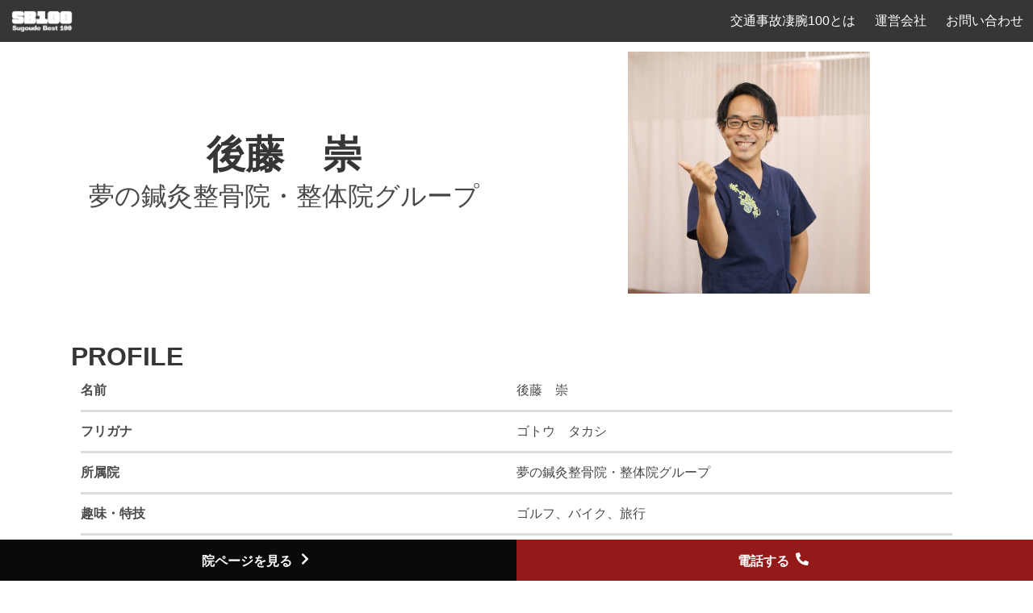

--- FILE ---
content_type: text/html; charset=UTF-8
request_url: https://sugo100.jiko24.jp/director2024/2395
body_size: 22729
content:
<!doctype html>
<html lang="ja"
	prefix="og: https://ogp.me/ns#" >

<head>
	<meta charset="UTF-8" />
	<meta name="viewport" content="width=device-width, initial-scale=1" />
	
		<!-- All in One SEO 4.1.4.3 -->
		<title>後藤 崇 - 凄腕100</title>
		<meta name="robots" content="max-image-preview:large" />
		<link rel="canonical" href="https://sugo100.jiko24.jp/director2024/2395" />
		<meta property="og:locale" content="ja_JP" />
		<meta property="og:site_name" content="凄腕100 -" />
		<meta property="og:type" content="article" />
		<meta property="og:title" content="後藤 崇 - 凄腕100" />
		<meta property="og:url" content="https://sugo100.jiko24.jp/director2024/2395" />
		<meta property="article:published_time" content="2024-06-10T07:09:08+00:00" />
		<meta property="article:modified_time" content="2024-06-10T07:09:08+00:00" />
		<meta name="twitter:card" content="summary" />
		<meta name="twitter:domain" content="sugo100.jiko24.jp" />
		<meta name="twitter:title" content="後藤 崇 - 凄腕100" />
		<script type="application/ld+json" class="aioseo-schema">
			{"@context":"https:\/\/schema.org","@graph":[{"@type":"WebSite","@id":"https:\/\/sugo100.jiko24.jp\/#website","url":"https:\/\/sugo100.jiko24.jp\/","name":"\u51c4\u8155100","inLanguage":"ja","publisher":{"@id":"https:\/\/sugo100.jiko24.jp\/#organization"}},{"@type":"Organization","@id":"https:\/\/sugo100.jiko24.jp\/#organization","name":"\u51c4\u8155100","url":"https:\/\/sugo100.jiko24.jp\/"},{"@type":"BreadcrumbList","@id":"https:\/\/sugo100.jiko24.jp\/director2024\/2395#breadcrumblist","itemListElement":[{"@type":"ListItem","@id":"https:\/\/sugo100.jiko24.jp\/#listItem","position":1,"item":{"@type":"WebPage","@id":"https:\/\/sugo100.jiko24.jp\/","name":"Home","url":"https:\/\/sugo100.jiko24.jp\/"}}]},{"@type":"Person","@id":"https:\/\/sugo100.jiko24.jp\/archives\/author\/admin#author","url":"https:\/\/sugo100.jiko24.jp\/archives\/author\/admin","name":"admin","image":{"@type":"ImageObject","@id":"https:\/\/sugo100.jiko24.jp\/director2024\/2395#authorImage","url":"https:\/\/secure.gravatar.com\/avatar\/38682938f73f52146fb065a916f5a367?s=96&d=mm&r=g","width":96,"height":96,"caption":"admin"}},{"@type":"WebPage","@id":"https:\/\/sugo100.jiko24.jp\/director2024\/2395#webpage","url":"https:\/\/sugo100.jiko24.jp\/director2024\/2395","name":"\u5f8c\u85e4 \u5d07 - \u51c4\u8155100","inLanguage":"ja","isPartOf":{"@id":"https:\/\/sugo100.jiko24.jp\/#website"},"breadcrumb":{"@id":"https:\/\/sugo100.jiko24.jp\/director2024\/2395#breadcrumblist"},"author":"https:\/\/sugo100.jiko24.jp\/archives\/author\/admin#author","creator":"https:\/\/sugo100.jiko24.jp\/archives\/author\/admin#author","image":{"@type":"ImageObject","@id":"https:\/\/sugo100.jiko24.jp\/#mainImage","url":"https:\/\/sugo100.jiko24.jp\/app\/uploads\/2024\/05\/\u5408\u540c\u4f1a\u793eGrand-Dream-corporation-\u5148\u751f2.jpg","width":800,"height":800,"caption":"\u5408\u540c\u4f1a\u793eGrand Dream corporation \u5148\u751f2"},"primaryImageOfPage":{"@id":"https:\/\/sugo100.jiko24.jp\/director2024\/2395#mainImage"},"datePublished":"2024-06-10T07:09:08+00:00","dateModified":"2024-06-10T07:09:08+00:00"}]}
		</script>
		<!-- All in One SEO -->

<link rel='dns-prefetch' href='//s.w.org' />
<link rel="EditURI" type="application/rsd+xml" title="RSD" href="https://sugo100.jiko24.jp/wp/xmlrpc.php?rsd" />
<link rel="wlwmanifest" type="application/wlwmanifest+xml" href="https://sugo100.jiko24.jp/wp/wp-includes/wlwmanifest.xml" /> 
<meta name="generator" content="WordPress 5.8" />
<link rel='shortlink' href='https://sugo100.jiko24.jp/?p=2395' />
<link rel="alternate" type="application/json+oembed" href="https://sugo100.jiko24.jp/wp-json/oembed/1.0/embed?url=https%3A%2F%2Fsugo100.jiko24.jp%2Fdirector2024%2F2395" />
<link rel="alternate" type="text/xml+oembed" href="https://sugo100.jiko24.jp/wp-json/oembed/1.0/embed?url=https%3A%2F%2Fsugo100.jiko24.jp%2Fdirector2024%2F2395&#038;format=xml" />

	<link rel="stylesheet" href="https://sugo100.jiko24.jp/app/themes/sugoude/assets/css/legacy/fontawesome.css">
	<link rel="stylesheet" href="https://sugo100.jiko24.jp/app/themes/sugoude/assets/css/legacy/base.css">
	<link rel="stylesheet" href="https://sugo100.jiko24.jp/app/themes/sugoude/assets/css/legacy/about.css">
	<script defer src="https://use.fontawesome.com/releases/v5.10.1/js/all.js"></script>

	</head>

<body class="has-navbar-fixed-top">
	<div id="page" class="site">
		<div id="content" class="site-content">
			<div id="primary" class="content-area">
				<main id="main" class="site-main" role="main">	<div id="doctor-overview">
		<nav role="navigation" aria-label="main navigation" class="navbar is-dark is-fixed-top is-block-mobile pt0 pb0 pr0 pl0" parasails-component="navbar">
			<div class="navbar-brand pt0 pb0 mr0">
				<a href="/" class="navbar-item is-size-4 has-text-sugo100-main has-text-weight-semibold">
					<img src="https://sugo100.jiko24.jp/app/themes/sugoude/assets/images/logo/sugo100_logo_white.png">
				</a>
				<a role="button" aria-label="menu" aria-expanded="false" data-target="navMenu" class="navbar-burger">
					<span aria-hidden="true"></span>
					<span aria-hidden="true"></span>
					<span aria-hidden="true"></span>
				</a>
			</div>
			<div id="navMenu" class="navbar-menu has-background-dark has-text-white">
				<div class="navbar-end">
					<a href="/about" class="navbar-item has-text-white">交通事故凄腕100とは</a>
					<a href="https://happys.co.jp" class="navbar-item has-text-white">運営会社</a>
					<a href="https://clinic.jiko24.jp/jiko-info/advertising_lp/" class="navbar-item has-text-white">お問い合わせ</a>
				</div>
			</div>
		</nav>
		<article>
			<div class="container">
				<section class="section is-paddingless" parasails-component="doctor-info-data">
					<div class="columns is-vcentered is-marginless">
						<div class="column has-text-centered is-hidden-mobile">
							<h1 class="title is-1">後藤　崇</h1>
							<h2 class="subtitle is-3"><span>夢の鍼灸整骨院・整体院グループ</span></h2>
						</div>
						<div class="column is-one-thirds">
							<div class="doctor-avatar">
								<div class="image is-1by1"><img src="https://sugo100.jiko24.jp/app/uploads/2024/05/合同会社Grand-Dream-corporation-先生2.jpg" class="has-object-fit-contain"></div>
								<div class="doctor-avatar-badge" style="">
																	</div>
							</div>
						</div>
						<div class="doctor-name-tablet column has-text-centered is-hidden-tablet">
							<h1 class="title is-2 has-text-white">後藤　崇</h1>
							<h2 class="subtitle is-6 has-text-white"><span class="is-inline-block">夢の鍼灸整骨院・整体院グループ</span></h2>
						</div>
					</div>
					<section class="section doctor-profile">
						<div class="title has-text-dark is-size-3">PROFILE</div>
						<div class="content mx-5">
							<div class="columns ">
								<div class="column is-half has-text-weight-semibold is-paddingless">
									<p>名前</p>
								</div>
								<div class="column is-half is-paddingless">
									<p>後藤　崇</p>
								</div>
							</div>
							<div class="columns my-3  pt-3 has-border-top-solid has-border-color-Gainsboro">
								<div class="column is-half has-text-weight-semibold is-paddingless">
									<p>フリガナ</p>
								</div>
								<div class="column is-half is-paddingless">
									<p>ゴトウ　タカシ</p>
								</div>
							</div>
							<div class="columns my-3  pt-3 has-border-top-solid has-border-color-Gainsboro">
								<div class="column is-half has-text-weight-semibold is-paddingless">
									<p>所属院</p>
								</div>
								<div class="column is-half is-paddingless">
									<p>夢の鍼灸整骨院・整体院グループ</p>
								</div>
							</div>
															<div class="columns my-3  pt-3 has-border-top-solid has-border-color-Gainsboro">
									<div class="column is-half has-text-weight-semibold is-paddingless">
										<p>趣味・特技</p>
									</div>
									<div class="column is-half is-paddingless">
										<p>ゴルフ、バイク、旅行</p>
									</div>
								</div>
																						<div class="columns my-3  pt-3 has-border-top-solid has-border-color-Gainsboro">
									<div class="column is-half has-text-weight-semibold is-paddingless">
										<p>座右の銘</p>
									</div>
									<div class="column is-half is-paddingless">
										<p>昨日の自分に1％勝つ</p>
									</div>
								</div>
																															<div class="columns my-3  pt-3 has-border-top-solid has-border-color-Gainsboro">
										<div class="column is-half has-text-weight-semibold is-paddingless">
											<p>資格1</p>
										</div>
										<div class="column is-half is-paddingless">
											<p>管理柔道整復師</p>
										</div>
									</div>
																	<div class="columns my-3  pt-3 has-border-top-solid has-border-color-Gainsboro">
										<div class="column is-half has-text-weight-semibold is-paddingless">
											<p>資格2</p>
										</div>
										<div class="column is-half is-paddingless">
											<p>管理鍼灸師</p>
										</div>
									</div>
																	<div class="columns my-3  pt-3 has-border-top-solid has-border-color-Gainsboro">
										<div class="column is-half has-text-weight-semibold is-paddingless">
											<p>資格3</p>
										</div>
										<div class="column is-half is-paddingless">
											<p>臨床実習指導者</p>
										</div>
									</div>
																	<div class="columns my-3  pt-3 has-border-top-solid has-border-color-Gainsboro">
										<div class="column is-half has-text-weight-semibold is-paddingless">
											<p>資格4</p>
										</div>
										<div class="column is-half is-paddingless">
											<p>ダイエットインストラクター</p>
										</div>
									</div>
																					</div>
					</section>
				</section>
									<section class="section doctor-gallary" parasails-component="doctor-info-gallery">
						<div class="content">
							<div class="has-text-left title is-size-4-mobile has-background-dark has-text-white py-2 pl-3">ギャラリー</div>
							<div class="columns">
																	<div class="column is-one-third"><img src="https://sugo100.jiko24.jp/app/uploads/2024/05/合同会社Grand-Dream-corporation-外観.jpg"></div>
																	<div class="column is-one-third"><img src="https://sugo100.jiko24.jp/app/uploads/2024/05/合同会社Grand-Dream-corporation-院内.jpg"></div>
																	<div class="column is-one-third"><img src="https://sugo100.jiko24.jp/app/uploads/2024/05/合同会社Grand-Dream-corporation-施術.jpg"></div>
															</div>
						</div>
					</section>
								<section class="section doctor-interview" parasails-component="doctor-interview">
											<div class="content">
							<div class="has-text-left title is-size-4-mobile has-background-dark has-text-white py-2 pl-3">はじめに</div>
							<p>はじめまして。夢の鍼灸整骨院・整体院グループの後藤 崇です。</p>
<p>当グループでは、柔道整復師歴20年の代表を筆頭に、施術経験豊富なスタッフが皆さまの施術を担当します。施術は、ボキボキと音の鳴る施術ではなく、ソフトな整体です。そのため、お子様や妊娠中の方でも受けることができます。</p>
<p>また、当グループは、簡単なストレッチや体操などのセルフケアの指導にも力を入れております。施術とあわせて、症状やお身体の状態に合わせたセルフケアも行い、早期緩和と再発防止に努めています。</p>
<p>どこに行っても良くならない方、長年の痛みや不調でお困りの方は、一度当グループにご相談ください。</p>
						</div>
											<div class="content">
							<div class="has-text-left title is-size-4-mobile has-background-dark has-text-white py-2 pl-3">夢の鍼灸整骨院・整体院グループでも交通事故施術が受けられる</div>
							<p>交通事故による怪我を負った場合、整骨院でも施術が可能です。自賠責保険の使用も可能なため、窓口負担なく施術を受けることができます。</p>
<p>また、当グループの場合、病院や整形外科などの医療機関との併用、他の整骨院からの転院にも対応しております。</p>
<p>交通事故の状況やお悩みの症状など、一人ひとりにあった施術が受けられるよう当グループでは、交通事故にあわれた方をサポートいたします。</p>
						</div>
											<div class="content">
							<div class="has-text-left title is-size-4-mobile has-background-dark has-text-white py-2 pl-3">夢の鍼灸整骨院・整体院グループの交通事故施術について</div>
							<p>当グループでは、検査機器を使用し、身体の状態をデータ化し、症状の原因を明確にします。また、交通事故時の状況や身体の状態などもカウンセリングにて詳しくお伺いいたします。検査結果とヒアリングした内容をもとに、適切な施術法や施術期間を提案いたします。</p>
<p>当グループの交通事故施術は、骨格や筋肉、靭帯など、あらゆる部位にアプローチする施術です。手技や施術機器など複数の施術法を組み合わせて、事故にあう前の状態を目指します。</p>
<p>また、交通事故によって頸椎や骨盤、背骨などに歪みが生じてしまうことも多いです。骨格・骨盤矯正で正しい位置に整えながら、同時に筋力も向上させ、後遺症が残らないよう努めています。</p>
						</div>
											<div class="content">
							<div class="has-text-left title is-size-4-mobile has-background-dark has-text-white py-2 pl-3">交通事故の被害にあわれた方へ</div>
							<p>当グループでは、交通事故施術の知識を持つスタッフが、後遺症を残さないよう医療機関とは異なるアプローチ方法で症状の早期緩和を目指しております。</p>
<p>また、施術だけではなく、交通事故施術での保険申請のサポートも可能です。事故後に必要な手続きのサポートも行うことにより、交通事故にあわれた方の心的ストレスを少しでも緩和できれば幸いです。</p>
<p>交通事故にあい、身体に痛みや違和感などございましたら、お近くの夢の鍼灸整骨院・整体院グループにご相談ください。</p>
						</div>
									</section>
				<section class="section has-background-sugo100-clinic-background" parasails-component="doctor-info-clinic">
					<div class="title is-size-4">夢の鍼灸整骨院・整体院グループ</div>
					<div class="subtitle">イチオシポイント！</div>
					<div class="content is-size-5">
						<p>夢の鍼灸整骨院・整体院グループは…</p>
<p>・女性施術者在籍、キッズスペース完備のため、子育て中の方も気兼ねなく通院できる</p>
<p>・交通事故にあわれた方に限り、21時まで施術の受付を実施</p>
<p>・土曜や日曜も営業しているため、お休みがなかなか取れない方でも通院しやすい</p>
<p>男女問わず通院しやすい環境が整っている「夢の鍼灸整骨院・整体院グループ」。交通事故にあい、通院先をお探しの方は「夢の鍼灸整骨院・整体院グループ」へご相談してみてはいかがでしょうか。</p>
					</div>
				</section>
									<section class="section" parasails-component="doctor-info-related-group-clinic">
						<div class="title has-text-centered is-size-3">関連するグループ院</div>
						<div class="content">
							<div class="columns is-multiline">
																	<div class="column is-full">
										<span class="icon is-size-6">
											<svg class="svg-inline--fa fa-caret-right fa-w-6 fa-fw has-text-sugo100-main" aria-hidden="true" focusable="false" data-prefix="fas" data-icon="caret-right" role="img" xmlns="http://www.w3.org/2000/svg" viewBox="0 0 192 512" data-fa-i2svg="">
												<path fill="currentColor" d="M0 384.662V127.338c0-17.818 21.543-26.741 34.142-14.142l128.662 128.662c7.81 7.81 7.81 20.474 0 28.284L34.142 398.804C21.543 411.404 0 402.48 0 384.662z"></path>
											</svg><!-- <i class="fas fa-fw fa-caret-right has-text-sugo100-main"></i> -->
										</span>
										<span class="is-size-5">
											<a href="https://clinic.jiko24.jp/clinic-detail/clinic_08103/" target="_blanka" class="has-text-black-ter">
												夢の整骨院　松戸院											</a>
										</span>
									</div>
																	<div class="column is-full">
										<span class="icon is-size-6">
											<svg class="svg-inline--fa fa-caret-right fa-w-6 fa-fw has-text-sugo100-main" aria-hidden="true" focusable="false" data-prefix="fas" data-icon="caret-right" role="img" xmlns="http://www.w3.org/2000/svg" viewBox="0 0 192 512" data-fa-i2svg="">
												<path fill="currentColor" d="M0 384.662V127.338c0-17.818 21.543-26.741 34.142-14.142l128.662 128.662c7.81 7.81 7.81 20.474 0 28.284L34.142 398.804C21.543 411.404 0 402.48 0 384.662z"></path>
											</svg><!-- <i class="fas fa-fw fa-caret-right has-text-sugo100-main"></i> -->
										</span>
										<span class="is-size-5">
											<a href="https://clinic.jiko24.jp/clinic-detail/yumenoseikotuinminoridai/" target="_blanka" class="has-text-black-ter">
												夢の整骨院　みのり台院											</a>
										</span>
									</div>
																	<div class="column is-full">
										<span class="icon is-size-6">
											<svg class="svg-inline--fa fa-caret-right fa-w-6 fa-fw has-text-sugo100-main" aria-hidden="true" focusable="false" data-prefix="fas" data-icon="caret-right" role="img" xmlns="http://www.w3.org/2000/svg" viewBox="0 0 192 512" data-fa-i2svg="">
												<path fill="currentColor" d="M0 384.662V127.338c0-17.818 21.543-26.741 34.142-14.142l128.662 128.662c7.81 7.81 7.81 20.474 0 28.284L34.142 398.804C21.543 411.404 0 402.48 0 384.662z"></path>
											</svg><!-- <i class="fas fa-fw fa-caret-right has-text-sugo100-main"></i> -->
										</span>
										<span class="is-size-5">
											<a href="https://clinic.jiko24.jp/clinic-detail/yumenoseikotuinyabasira/" target="_blanka" class="has-text-black-ter">
												夢の整骨院　八柱院											</a>
										</span>
									</div>
															</div>
						</div>
					</section>
								<section class="section is-paddingless cta_area" parasails-component="bottom-cta">
					<div class="columns is-marginless is-mobile">
						<div class="column is-half has-background-black has-text-weight-semibold" style="">
							<div class="has-text-white has-text-centered">
								<a target="_blank" class="has-text-white" href="https://clinic.jiko24.jp/clinic-detail/yumenoseikotuinminoridai/">院ページを見る
									<span class="icon"><svg class="svg-inline--fa fa-chevron-right fa-w-10" aria-hidden="true" focusable="false" data-prefix="fas" data-icon="chevron-right" role="img" xmlns="http://www.w3.org/2000/svg" viewBox="0 0 320 512" data-fa-i2svg="">
											<path fill="currentColor" d="M285.476 272.971L91.132 467.314c-9.373 9.373-24.569 9.373-33.941 0l-22.667-22.667c-9.357-9.357-9.375-24.522-.04-33.901L188.505 256 34.484 101.255c-9.335-9.379-9.317-24.544.04-33.901l22.667-22.667c9.373-9.373 24.569-9.373 33.941 0L285.475 239.03c9.373 9.372 9.373 24.568.001 33.941z"></path>
										</svg><!-- <i class="fas fa-chevron-right"></i> -->
									</span>
								</a>
							</div>
						</div>
						<div class="column has-background-sugo100-main has-text-weight-semibold is-half">
							<div class="has-text-white has-text-centered">
								<a href="tel:0120963887" class="has-text-white">電話する
									<span class="icon"><svg class="svg-inline--fa fa-phone-alt fa-w-16" aria-hidden="true" focusable="false" data-prefix="fas" data-icon="phone-alt" role="img" xmlns="http://www.w3.org/2000/svg" viewBox="0 0 512 512" data-fa-i2svg="">
											<path fill="currentColor" d="M497.39 361.8l-112-48a24 24 0 0 0-28 6.9l-49.6 60.6A370.66 370.66 0 0 1 130.6 204.11l60.6-49.6a23.94 23.94 0 0 0 6.9-28l-48-112A24.16 24.16 0 0 0 122.6.61l-104 24A24 24 0 0 0 0 48c0 256.5 207.9 464 464 464a24 24 0 0 0 23.4-18.6l24-104a24.29 24.29 0 0 0-14.01-27.6z"></path>
										</svg><!-- <i class="fas fa-phone-alt"></i> -->
									</span>
								</a>
							</div>
						</div>
					</div>
				</section>
			</div>
		</article>
	</div>
</main><!-- #main -->
</div><!-- #primary -->
</div><!-- #content -->


<footer class="footer has-background-dark has-text-white pb1 mt5">
	<div class="content has-text-centered">
		<div class="columns is-size-3 is-centered is-mobile">
			<div class="column is-narrow">
				<a class="has-text-inherit" href="https://www.facebook.com/happysseikotsuinsupport/" target="_blank">
					<svg class="svg-inline--fa fa-facebook-square fa-w-14" aria-hidden="true" focusable="false" data-prefix="fab" data-icon="facebook-square" role="img" xmlns="http://www.w3.org/2000/svg" viewBox="0 0 448 512" data-fa-i2svg="">
						<path fill="currentColor" d="M400 32H48A48 48 0 0 0 0 80v352a48 48 0 0 0 48 48h137.25V327.69h-63V256h63v-54.64c0-62.15 37-96.48 93.67-96.48 27.14 0 55.52 4.84 55.52 4.84v61h-31.27c-30.81 0-40.42 19.12-40.42 38.73V256h68.78l-11 71.69h-57.78V480H400a48 48 0 0 0 48-48V80a48 48 0 0 0-48-48z"></path>
					</svg><!-- <i class="fab fa-facebook-square"></i> -->
				</a>
			</div>
		</div>
		<div class="columns is-mobile is-multiline is-centered is-variable is-2"></div>
		<div class="columns is-mobile is-multiline is-centered is-variable is-2">
			<div class="column is-narrow">
				<a class="has-text-inherit is-size-6" href="https://clinic.jiko24.jp/jiko-info/legal/" target="_blank">サイト利用規約・プライバシーポリシー </a>
				<a class="has-text-inherit is-size-6" href="https://happys.co.jp" target="_blank">運営会社</a>
			</div>
		</div>
	</div>
	<div class="is-divider mb1 mt1"></div>
	<div class="copyright has-text-centered is-full is-size-7 pb0 pl0 pr0">© Happys.Inc 2026 All rights reserved</div>
</footer><!-- #colophon -->

</div><!-- #page -->

<script type='text/javascript' src='https://sugo100.jiko24.jp/wp/wp-includes/js/wp-embed.min.js?ver=5.8' id='wp-embed-js'></script>

</body>

</html>

--- FILE ---
content_type: text/css
request_url: https://sugo100.jiko24.jp/app/themes/sugoude/assets/css/legacy/base.css
body_size: 411347
content:
@charset "UTF-8";
/* import bulma */
@keyframes spinAround {
  from {
    transform: rotate(0deg); }
  to {
    transform: rotate(359deg); } }

.delete, .modal-close, .button, .file, .breadcrumb, .pagination-previous,
.pagination-next,
.pagination-link,
.pagination-ellipsis, .tabs, .is-unselectable {
  -webkit-touch-callout: none;
  -webkit-user-select: none;
  -moz-user-select: none;
  -ms-user-select: none;
  user-select: none; }

.select:not(.is-multiple):not(.is-loading)::after, .navbar-link:not(.is-arrowless)::after {
  border: 3px solid transparent;
  border-radius: 2px;
  border-right: 0;
  border-top: 0;
  content: " ";
  display: block;
  height: 0.625em;
  margin-top: -0.4375em;
  pointer-events: none;
  position: absolute;
  top: 50%;
  transform: rotate(-45deg);
  transform-origin: center;
  width: 0.625em; }

.box:not(:last-child), .content:not(:last-child), .notification:not(:last-child), .progress:not(:last-child), .table:not(:last-child), .table-container:not(:last-child), .title:not(:last-child),
.subtitle:not(:last-child), .block:not(:last-child), .highlight:not(:last-child), .breadcrumb:not(:last-child), .level:not(:last-child), .message:not(:last-child), .pagination:not(:last-child), .tabs:not(:last-child) {
  margin-bottom: 1.5rem; }

.delete, .modal-close {
  -moz-appearance: none;
  -webkit-appearance: none;
  background-color: rgba(10, 10, 10, 0.2);
  border: none;
  border-radius: 290486px;
  cursor: pointer;
  pointer-events: auto;
  display: inline-block;
  flex-grow: 0;
  flex-shrink: 0;
  font-size: 0;
  height: 20px;
  max-height: 20px;
  max-width: 20px;
  min-height: 20px;
  min-width: 20px;
  outline: none;
  position: relative;
  vertical-align: top;
  width: 20px; }
  .delete::before, .modal-close::before, .delete::after, .modal-close::after {
    background-color: white;
    content: "";
    display: block;
    left: 50%;
    position: absolute;
    top: 50%;
    transform: translateX(-50%) translateY(-50%) rotate(45deg);
    transform-origin: center center; }
  .delete::before, .modal-close::before {
    height: 2px;
    width: 50%; }
  .delete::after, .modal-close::after {
    height: 50%;
    width: 2px; }
  .delete:hover, .modal-close:hover, .delete:focus, .modal-close:focus {
    background-color: rgba(10, 10, 10, 0.3); }
  .delete:active, .modal-close:active {
    background-color: rgba(10, 10, 10, 0.4); }
  .is-small.delete, .is-small.modal-close {
    height: 16px;
    max-height: 16px;
    max-width: 16px;
    min-height: 16px;
    min-width: 16px;
    width: 16px; }
  .is-medium.delete, .is-medium.modal-close {
    height: 24px;
    max-height: 24px;
    max-width: 24px;
    min-height: 24px;
    min-width: 24px;
    width: 24px; }
  .is-large.delete, .is-large.modal-close {
    height: 32px;
    max-height: 32px;
    max-width: 32px;
    min-height: 32px;
    min-width: 32px;
    width: 32px; }

.button.is-loading::after, .loader, .select.is-loading::after, .control.is-loading::after {
  animation: spinAround 500ms infinite linear;
  border: 2px solid #dbdbdb;
  border-radius: 290486px;
  border-right-color: transparent;
  border-top-color: transparent;
  content: "";
  display: block;
  height: 1em;
  position: relative;
  width: 1em; }

.image.is-square img,
.image.is-square .has-ratio, .image.is-1by1 img,
.image.is-1by1 .has-ratio, .image.is-5by4 img,
.image.is-5by4 .has-ratio, .image.is-4by3 img,
.image.is-4by3 .has-ratio, .image.is-3by2 img,
.image.is-3by2 .has-ratio, .image.is-5by3 img,
.image.is-5by3 .has-ratio, .image.is-16by9 img,
.image.is-16by9 .has-ratio, .image.is-2by1 img,
.image.is-2by1 .has-ratio, .image.is-3by1 img,
.image.is-3by1 .has-ratio, .image.is-4by5 img,
.image.is-4by5 .has-ratio, .image.is-3by4 img,
.image.is-3by4 .has-ratio, .image.is-2by3 img,
.image.is-2by3 .has-ratio, .image.is-3by5 img,
.image.is-3by5 .has-ratio, .image.is-9by16 img,
.image.is-9by16 .has-ratio, .image.is-1by2 img,
.image.is-1by2 .has-ratio, .image.is-1by3 img,
.image.is-1by3 .has-ratio, .modal, .modal-background, .is-overlay, .hero-video {
  bottom: 0;
  left: 0;
  position: absolute;
  right: 0;
  top: 0; }

.button, .input, .textarea, .select select, .file-cta,
.file-name, .pagination-previous,
.pagination-next,
.pagination-link,
.pagination-ellipsis {
  -moz-appearance: none;
  -webkit-appearance: none;
  align-items: center;
  border: 1px solid transparent;
  border-radius: 4px;
  box-shadow: none;
  display: inline-flex;
  font-size: 1rem;
  height: 2.5em;
  justify-content: flex-start;
  line-height: 1.5;
  padding-bottom: calc(0.5em - 1px);
  padding-left: calc(0.75em - 1px);
  padding-right: calc(0.75em - 1px);
  padding-top: calc(0.5em - 1px);
  position: relative;
  vertical-align: top; }
  .button:focus, .input:focus, .textarea:focus, .select select:focus, .file-cta:focus,
  .file-name:focus, .pagination-previous:focus,
  .pagination-next:focus,
  .pagination-link:focus,
  .pagination-ellipsis:focus, .is-focused.button, .is-focused.input, .is-focused.textarea, .select select.is-focused, .is-focused.file-cta,
  .is-focused.file-name, .is-focused.pagination-previous,
  .is-focused.pagination-next,
  .is-focused.pagination-link,
  .is-focused.pagination-ellipsis, .button:active, .input:active, .textarea:active, .select select:active, .file-cta:active,
  .file-name:active, .pagination-previous:active,
  .pagination-next:active,
  .pagination-link:active,
  .pagination-ellipsis:active, .is-active.button, .is-active.input, .is-active.textarea, .select select.is-active, .is-active.file-cta,
  .is-active.file-name, .is-active.pagination-previous,
  .is-active.pagination-next,
  .is-active.pagination-link,
  .is-active.pagination-ellipsis {
    outline: none; }
  .button[disabled], .input[disabled], .textarea[disabled], .select select[disabled], .file-cta[disabled],
  .file-name[disabled], .pagination-previous[disabled],
  .pagination-next[disabled],
  .pagination-link[disabled],
  .pagination-ellipsis[disabled],
  fieldset[disabled] .button,
  fieldset[disabled] .input,
  fieldset[disabled] .textarea,
  fieldset[disabled] .select select,
  .select fieldset[disabled] select,
  fieldset[disabled] .file-cta,
  fieldset[disabled] .file-name,
  fieldset[disabled] .pagination-previous,
  fieldset[disabled] .pagination-next,
  fieldset[disabled] .pagination-link,
  fieldset[disabled] .pagination-ellipsis {
    cursor: not-allowed; }

/*! minireset.css v0.0.6 | MIT License | github.com/jgthms/minireset.css */
html,
body,
p,
ol,
ul,
li,
dl,
dt,
dd,
blockquote,
figure,
fieldset,
legend,
textarea,
pre,
iframe,
hr,
h1,
h2,
h3,
h4,
h5,
h6 {
  margin: 0;
  padding: 0; }

h1,
h2,
h3,
h4,
h5,
h6 {
  font-size: 100%;
  font-weight: normal; }

ul {
  list-style: none; }

button,
input,
select,
textarea {
  margin: 0; }

html {
  box-sizing: border-box; }

*, *::before, *::after {
  box-sizing: inherit; }

img,
video {
  height: auto;
  max-width: 100%; }

iframe {
  border: 0; }

table {
  border-collapse: collapse;
  border-spacing: 0; }

td,
th {
  padding: 0; }
  td:not([align]),
  th:not([align]) {
    text-align: inherit; }

html {
  background-color: white;
  font-size: 16px;
  -moz-osx-font-smoothing: grayscale;
  -webkit-font-smoothing: antialiased;
  min-width: 300px;
  overflow-x: hidden;
  overflow-y: scroll;
  text-rendering: optimizeLegibility;
  text-size-adjust: 100%; }

article,
aside,
figure,
footer,
header,
hgroup,
section {
  display: block; }

body,
button,
input,
select,
textarea {
  font-family: BlinkMacSystemFont, -apple-system, "Segoe UI", "Roboto", "Oxygen", "Ubuntu", "Cantarell", "Fira Sans", "Droid Sans", "Helvetica Neue", "Helvetica", "Arial", sans-serif; }

code,
pre {
  -moz-osx-font-smoothing: auto;
  -webkit-font-smoothing: auto;
  font-family: monospace; }

body {
  color: #4a4a4a;
  font-size: 1em;
  font-weight: 400;
  line-height: 1.5; }

a {
  color: #3273dc;
  cursor: pointer;
  text-decoration: none; }
  a strong {
    color: currentColor; }
  a:hover {
    color: #363636; }

code {
  background-color: whitesmoke;
  color: #f14668;
  font-size: 0.875em;
  font-weight: normal;
  padding: 0.25em 0.5em 0.25em; }

hr {
  background-color: whitesmoke;
  border: none;
  display: block;
  height: 2px;
  margin: 1.5rem 0; }

img {
  height: auto;
  max-width: 100%; }

input[type="checkbox"],
input[type="radio"] {
  vertical-align: baseline; }

small {
  font-size: 0.875em; }

span {
  font-style: inherit;
  font-weight: inherit; }

strong {
  color: #363636;
  font-weight: 700; }

fieldset {
  border: none; }

pre {
  -webkit-overflow-scrolling: touch;
  background-color: whitesmoke;
  color: #4a4a4a;
  font-size: 0.875em;
  overflow-x: auto;
  padding: 1.25rem 1.5rem;
  white-space: pre;
  word-wrap: normal; }
  pre code {
    background-color: transparent;
    color: currentColor;
    font-size: 1em;
    padding: 0; }

table td,
table th {
  vertical-align: top; }
  table td:not([align]),
  table th:not([align]) {
    text-align: inherit; }

table th {
  color: #363636; }

.box {
  background-color: white;
  border-radius: 6px;
  box-shadow: 0 0.5em 1em -0.125em rgba(10, 10, 10, 0.1), 0 0px 0 1px rgba(10, 10, 10, 0.02);
  color: #4a4a4a;
  display: block;
  padding: 1.25rem; }

a.box:hover, a.box:focus {
  box-shadow: 0 0.5em 1em -0.125em rgba(10, 10, 10, 0.1), 0 0 0 1px #3273dc; }

a.box:active {
  box-shadow: inset 0 1px 2px rgba(10, 10, 10, 0.2), 0 0 0 1px #3273dc; }

.button {
  background-color: white;
  border-color: #dbdbdb;
  border-width: 1px;
  color: #363636;
  cursor: pointer;
  justify-content: center;
  padding-bottom: calc(0.5em - 1px);
  padding-left: 1em;
  padding-right: 1em;
  padding-top: calc(0.5em - 1px);
  text-align: center;
  white-space: nowrap; }
  .button strong {
    color: inherit; }
  .button .icon, .button .icon.is-small, .button .icon.is-medium, .button .icon.is-large {
    height: 1.5em;
    width: 1.5em; }
  .button .icon:first-child:not(:last-child) {
    margin-left: calc(-0.5em - 1px);
    margin-right: 0.25em; }
  .button .icon:last-child:not(:first-child) {
    margin-left: 0.25em;
    margin-right: calc(-0.5em - 1px); }
  .button .icon:first-child:last-child {
    margin-left: calc(-0.5em - 1px);
    margin-right: calc(-0.5em - 1px); }
  .button:hover, .button.is-hovered {
    border-color: #b5b5b5;
    color: #363636; }
  .button:focus, .button.is-focused {
    border-color: #3273dc;
    color: #363636; }
    .button:focus:not(:active), .button.is-focused:not(:active) {
      box-shadow: 0 0 0 0.125em rgba(50, 115, 220, 0.25); }
  .button:active, .button.is-active {
    border-color: #4a4a4a;
    color: #363636; }
  .button.is-text {
    background-color: transparent;
    border-color: transparent;
    color: #4a4a4a;
    text-decoration: underline; }
    .button.is-text:hover, .button.is-text.is-hovered, .button.is-text:focus, .button.is-text.is-focused {
      background-color: whitesmoke;
      color: #363636; }
    .button.is-text:active, .button.is-text.is-active {
      background-color: #e8e8e8;
      color: #363636; }
    .button.is-text[disabled],
    fieldset[disabled] .button.is-text {
      background-color: transparent;
      border-color: transparent;
      box-shadow: none; }
  .button.is-white {
    background-color: white;
    border-color: transparent;
    color: #0a0a0a; }
    .button.is-white:hover, .button.is-white.is-hovered {
      background-color: #f9f9f9;
      border-color: transparent;
      color: #0a0a0a; }
    .button.is-white:focus, .button.is-white.is-focused {
      border-color: transparent;
      color: #0a0a0a; }
      .button.is-white:focus:not(:active), .button.is-white.is-focused:not(:active) {
        box-shadow: 0 0 0 0.125em rgba(255, 255, 255, 0.25); }
    .button.is-white:active, .button.is-white.is-active {
      background-color: #f2f2f2;
      border-color: transparent;
      color: #0a0a0a; }
    .button.is-white[disabled],
    fieldset[disabled] .button.is-white {
      background-color: white;
      border-color: transparent;
      box-shadow: none; }
    .button.is-white.is-inverted {
      background-color: #0a0a0a;
      color: white; }
      .button.is-white.is-inverted:hover, .button.is-white.is-inverted.is-hovered {
        background-color: black; }
      .button.is-white.is-inverted[disabled],
      fieldset[disabled] .button.is-white.is-inverted {
        background-color: #0a0a0a;
        border-color: transparent;
        box-shadow: none;
        color: white; }
    .button.is-white.is-loading::after {
      border-color: transparent transparent #0a0a0a #0a0a0a !important; }
    .button.is-white.is-outlined {
      background-color: transparent;
      border-color: white;
      color: white; }
      .button.is-white.is-outlined:hover, .button.is-white.is-outlined.is-hovered, .button.is-white.is-outlined:focus, .button.is-white.is-outlined.is-focused {
        background-color: white;
        border-color: white;
        color: #0a0a0a; }
      .button.is-white.is-outlined.is-loading::after {
        border-color: transparent transparent white white !important; }
      .button.is-white.is-outlined.is-loading:hover::after, .button.is-white.is-outlined.is-loading.is-hovered::after, .button.is-white.is-outlined.is-loading:focus::after, .button.is-white.is-outlined.is-loading.is-focused::after {
        border-color: transparent transparent #0a0a0a #0a0a0a !important; }
      .button.is-white.is-outlined[disabled],
      fieldset[disabled] .button.is-white.is-outlined {
        background-color: transparent;
        border-color: white;
        box-shadow: none;
        color: white; }
    .button.is-white.is-inverted.is-outlined {
      background-color: transparent;
      border-color: #0a0a0a;
      color: #0a0a0a; }
      .button.is-white.is-inverted.is-outlined:hover, .button.is-white.is-inverted.is-outlined.is-hovered, .button.is-white.is-inverted.is-outlined:focus, .button.is-white.is-inverted.is-outlined.is-focused {
        background-color: #0a0a0a;
        color: white; }
      .button.is-white.is-inverted.is-outlined.is-loading:hover::after, .button.is-white.is-inverted.is-outlined.is-loading.is-hovered::after, .button.is-white.is-inverted.is-outlined.is-loading:focus::after, .button.is-white.is-inverted.is-outlined.is-loading.is-focused::after {
        border-color: transparent transparent white white !important; }
      .button.is-white.is-inverted.is-outlined[disabled],
      fieldset[disabled] .button.is-white.is-inverted.is-outlined {
        background-color: transparent;
        border-color: #0a0a0a;
        box-shadow: none;
        color: #0a0a0a; }
  .button.is-black {
    background-color: #0a0a0a;
    border-color: transparent;
    color: white; }
    .button.is-black:hover, .button.is-black.is-hovered {
      background-color: #040404;
      border-color: transparent;
      color: white; }
    .button.is-black:focus, .button.is-black.is-focused {
      border-color: transparent;
      color: white; }
      .button.is-black:focus:not(:active), .button.is-black.is-focused:not(:active) {
        box-shadow: 0 0 0 0.125em rgba(10, 10, 10, 0.25); }
    .button.is-black:active, .button.is-black.is-active {
      background-color: black;
      border-color: transparent;
      color: white; }
    .button.is-black[disabled],
    fieldset[disabled] .button.is-black {
      background-color: #0a0a0a;
      border-color: transparent;
      box-shadow: none; }
    .button.is-black.is-inverted {
      background-color: white;
      color: #0a0a0a; }
      .button.is-black.is-inverted:hover, .button.is-black.is-inverted.is-hovered {
        background-color: #f2f2f2; }
      .button.is-black.is-inverted[disabled],
      fieldset[disabled] .button.is-black.is-inverted {
        background-color: white;
        border-color: transparent;
        box-shadow: none;
        color: #0a0a0a; }
    .button.is-black.is-loading::after {
      border-color: transparent transparent white white !important; }
    .button.is-black.is-outlined {
      background-color: transparent;
      border-color: #0a0a0a;
      color: #0a0a0a; }
      .button.is-black.is-outlined:hover, .button.is-black.is-outlined.is-hovered, .button.is-black.is-outlined:focus, .button.is-black.is-outlined.is-focused {
        background-color: #0a0a0a;
        border-color: #0a0a0a;
        color: white; }
      .button.is-black.is-outlined.is-loading::after {
        border-color: transparent transparent #0a0a0a #0a0a0a !important; }
      .button.is-black.is-outlined.is-loading:hover::after, .button.is-black.is-outlined.is-loading.is-hovered::after, .button.is-black.is-outlined.is-loading:focus::after, .button.is-black.is-outlined.is-loading.is-focused::after {
        border-color: transparent transparent white white !important; }
      .button.is-black.is-outlined[disabled],
      fieldset[disabled] .button.is-black.is-outlined {
        background-color: transparent;
        border-color: #0a0a0a;
        box-shadow: none;
        color: #0a0a0a; }
    .button.is-black.is-inverted.is-outlined {
      background-color: transparent;
      border-color: white;
      color: white; }
      .button.is-black.is-inverted.is-outlined:hover, .button.is-black.is-inverted.is-outlined.is-hovered, .button.is-black.is-inverted.is-outlined:focus, .button.is-black.is-inverted.is-outlined.is-focused {
        background-color: white;
        color: #0a0a0a; }
      .button.is-black.is-inverted.is-outlined.is-loading:hover::after, .button.is-black.is-inverted.is-outlined.is-loading.is-hovered::after, .button.is-black.is-inverted.is-outlined.is-loading:focus::after, .button.is-black.is-inverted.is-outlined.is-loading.is-focused::after {
        border-color: transparent transparent #0a0a0a #0a0a0a !important; }
      .button.is-black.is-inverted.is-outlined[disabled],
      fieldset[disabled] .button.is-black.is-inverted.is-outlined {
        background-color: transparent;
        border-color: white;
        box-shadow: none;
        color: white; }
  .button.is-light {
    background-color: whitesmoke;
    border-color: transparent;
    color: rgba(0, 0, 0, 0.7); }
    .button.is-light:hover, .button.is-light.is-hovered {
      background-color: #eeeeee;
      border-color: transparent;
      color: rgba(0, 0, 0, 0.7); }
    .button.is-light:focus, .button.is-light.is-focused {
      border-color: transparent;
      color: rgba(0, 0, 0, 0.7); }
      .button.is-light:focus:not(:active), .button.is-light.is-focused:not(:active) {
        box-shadow: 0 0 0 0.125em rgba(245, 245, 245, 0.25); }
    .button.is-light:active, .button.is-light.is-active {
      background-color: #e8e8e8;
      border-color: transparent;
      color: rgba(0, 0, 0, 0.7); }
    .button.is-light[disabled],
    fieldset[disabled] .button.is-light {
      background-color: whitesmoke;
      border-color: transparent;
      box-shadow: none; }
    .button.is-light.is-inverted {
      background-color: rgba(0, 0, 0, 0.7);
      color: whitesmoke; }
      .button.is-light.is-inverted:hover, .button.is-light.is-inverted.is-hovered {
        background-color: rgba(0, 0, 0, 0.7); }
      .button.is-light.is-inverted[disabled],
      fieldset[disabled] .button.is-light.is-inverted {
        background-color: rgba(0, 0, 0, 0.7);
        border-color: transparent;
        box-shadow: none;
        color: whitesmoke; }
    .button.is-light.is-loading::after {
      border-color: transparent transparent rgba(0, 0, 0, 0.7) rgba(0, 0, 0, 0.7) !important; }
    .button.is-light.is-outlined {
      background-color: transparent;
      border-color: whitesmoke;
      color: whitesmoke; }
      .button.is-light.is-outlined:hover, .button.is-light.is-outlined.is-hovered, .button.is-light.is-outlined:focus, .button.is-light.is-outlined.is-focused {
        background-color: whitesmoke;
        border-color: whitesmoke;
        color: rgba(0, 0, 0, 0.7); }
      .button.is-light.is-outlined.is-loading::after {
        border-color: transparent transparent whitesmoke whitesmoke !important; }
      .button.is-light.is-outlined.is-loading:hover::after, .button.is-light.is-outlined.is-loading.is-hovered::after, .button.is-light.is-outlined.is-loading:focus::after, .button.is-light.is-outlined.is-loading.is-focused::after {
        border-color: transparent transparent rgba(0, 0, 0, 0.7) rgba(0, 0, 0, 0.7) !important; }
      .button.is-light.is-outlined[disabled],
      fieldset[disabled] .button.is-light.is-outlined {
        background-color: transparent;
        border-color: whitesmoke;
        box-shadow: none;
        color: whitesmoke; }
    .button.is-light.is-inverted.is-outlined {
      background-color: transparent;
      border-color: rgba(0, 0, 0, 0.7);
      color: rgba(0, 0, 0, 0.7); }
      .button.is-light.is-inverted.is-outlined:hover, .button.is-light.is-inverted.is-outlined.is-hovered, .button.is-light.is-inverted.is-outlined:focus, .button.is-light.is-inverted.is-outlined.is-focused {
        background-color: rgba(0, 0, 0, 0.7);
        color: whitesmoke; }
      .button.is-light.is-inverted.is-outlined.is-loading:hover::after, .button.is-light.is-inverted.is-outlined.is-loading.is-hovered::after, .button.is-light.is-inverted.is-outlined.is-loading:focus::after, .button.is-light.is-inverted.is-outlined.is-loading.is-focused::after {
        border-color: transparent transparent whitesmoke whitesmoke !important; }
      .button.is-light.is-inverted.is-outlined[disabled],
      fieldset[disabled] .button.is-light.is-inverted.is-outlined {
        background-color: transparent;
        border-color: rgba(0, 0, 0, 0.7);
        box-shadow: none;
        color: rgba(0, 0, 0, 0.7); }
  .button.is-dark {
    background-color: #363636;
    border-color: transparent;
    color: #fff; }
    .button.is-dark:hover, .button.is-dark.is-hovered {
      background-color: #2f2f2f;
      border-color: transparent;
      color: #fff; }
    .button.is-dark:focus, .button.is-dark.is-focused {
      border-color: transparent;
      color: #fff; }
      .button.is-dark:focus:not(:active), .button.is-dark.is-focused:not(:active) {
        box-shadow: 0 0 0 0.125em rgba(54, 54, 54, 0.25); }
    .button.is-dark:active, .button.is-dark.is-active {
      background-color: #292929;
      border-color: transparent;
      color: #fff; }
    .button.is-dark[disabled],
    fieldset[disabled] .button.is-dark {
      background-color: #363636;
      border-color: transparent;
      box-shadow: none; }
    .button.is-dark.is-inverted {
      background-color: #fff;
      color: #363636; }
      .button.is-dark.is-inverted:hover, .button.is-dark.is-inverted.is-hovered {
        background-color: #f2f2f2; }
      .button.is-dark.is-inverted[disabled],
      fieldset[disabled] .button.is-dark.is-inverted {
        background-color: #fff;
        border-color: transparent;
        box-shadow: none;
        color: #363636; }
    .button.is-dark.is-loading::after {
      border-color: transparent transparent #fff #fff !important; }
    .button.is-dark.is-outlined {
      background-color: transparent;
      border-color: #363636;
      color: #363636; }
      .button.is-dark.is-outlined:hover, .button.is-dark.is-outlined.is-hovered, .button.is-dark.is-outlined:focus, .button.is-dark.is-outlined.is-focused {
        background-color: #363636;
        border-color: #363636;
        color: #fff; }
      .button.is-dark.is-outlined.is-loading::after {
        border-color: transparent transparent #363636 #363636 !important; }
      .button.is-dark.is-outlined.is-loading:hover::after, .button.is-dark.is-outlined.is-loading.is-hovered::after, .button.is-dark.is-outlined.is-loading:focus::after, .button.is-dark.is-outlined.is-loading.is-focused::after {
        border-color: transparent transparent #fff #fff !important; }
      .button.is-dark.is-outlined[disabled],
      fieldset[disabled] .button.is-dark.is-outlined {
        background-color: transparent;
        border-color: #363636;
        box-shadow: none;
        color: #363636; }
    .button.is-dark.is-inverted.is-outlined {
      background-color: transparent;
      border-color: #fff;
      color: #fff; }
      .button.is-dark.is-inverted.is-outlined:hover, .button.is-dark.is-inverted.is-outlined.is-hovered, .button.is-dark.is-inverted.is-outlined:focus, .button.is-dark.is-inverted.is-outlined.is-focused {
        background-color: #fff;
        color: #363636; }
      .button.is-dark.is-inverted.is-outlined.is-loading:hover::after, .button.is-dark.is-inverted.is-outlined.is-loading.is-hovered::after, .button.is-dark.is-inverted.is-outlined.is-loading:focus::after, .button.is-dark.is-inverted.is-outlined.is-loading.is-focused::after {
        border-color: transparent transparent #363636 #363636 !important; }
      .button.is-dark.is-inverted.is-outlined[disabled],
      fieldset[disabled] .button.is-dark.is-inverted.is-outlined {
        background-color: transparent;
        border-color: #fff;
        box-shadow: none;
        color: #fff; }
  .button.is-primary {
    background-color: #00d1b2;
    border-color: transparent;
    color: #fff; }
    .button.is-primary:hover, .button.is-primary.is-hovered {
      background-color: #00c4a7;
      border-color: transparent;
      color: #fff; }
    .button.is-primary:focus, .button.is-primary.is-focused {
      border-color: transparent;
      color: #fff; }
      .button.is-primary:focus:not(:active), .button.is-primary.is-focused:not(:active) {
        box-shadow: 0 0 0 0.125em rgba(0, 209, 178, 0.25); }
    .button.is-primary:active, .button.is-primary.is-active {
      background-color: #00b89c;
      border-color: transparent;
      color: #fff; }
    .button.is-primary[disabled],
    fieldset[disabled] .button.is-primary {
      background-color: #00d1b2;
      border-color: transparent;
      box-shadow: none; }
    .button.is-primary.is-inverted {
      background-color: #fff;
      color: #00d1b2; }
      .button.is-primary.is-inverted:hover, .button.is-primary.is-inverted.is-hovered {
        background-color: #f2f2f2; }
      .button.is-primary.is-inverted[disabled],
      fieldset[disabled] .button.is-primary.is-inverted {
        background-color: #fff;
        border-color: transparent;
        box-shadow: none;
        color: #00d1b2; }
    .button.is-primary.is-loading::after {
      border-color: transparent transparent #fff #fff !important; }
    .button.is-primary.is-outlined {
      background-color: transparent;
      border-color: #00d1b2;
      color: #00d1b2; }
      .button.is-primary.is-outlined:hover, .button.is-primary.is-outlined.is-hovered, .button.is-primary.is-outlined:focus, .button.is-primary.is-outlined.is-focused {
        background-color: #00d1b2;
        border-color: #00d1b2;
        color: #fff; }
      .button.is-primary.is-outlined.is-loading::after {
        border-color: transparent transparent #00d1b2 #00d1b2 !important; }
      .button.is-primary.is-outlined.is-loading:hover::after, .button.is-primary.is-outlined.is-loading.is-hovered::after, .button.is-primary.is-outlined.is-loading:focus::after, .button.is-primary.is-outlined.is-loading.is-focused::after {
        border-color: transparent transparent #fff #fff !important; }
      .button.is-primary.is-outlined[disabled],
      fieldset[disabled] .button.is-primary.is-outlined {
        background-color: transparent;
        border-color: #00d1b2;
        box-shadow: none;
        color: #00d1b2; }
    .button.is-primary.is-inverted.is-outlined {
      background-color: transparent;
      border-color: #fff;
      color: #fff; }
      .button.is-primary.is-inverted.is-outlined:hover, .button.is-primary.is-inverted.is-outlined.is-hovered, .button.is-primary.is-inverted.is-outlined:focus, .button.is-primary.is-inverted.is-outlined.is-focused {
        background-color: #fff;
        color: #00d1b2; }
      .button.is-primary.is-inverted.is-outlined.is-loading:hover::after, .button.is-primary.is-inverted.is-outlined.is-loading.is-hovered::after, .button.is-primary.is-inverted.is-outlined.is-loading:focus::after, .button.is-primary.is-inverted.is-outlined.is-loading.is-focused::after {
        border-color: transparent transparent #00d1b2 #00d1b2 !important; }
      .button.is-primary.is-inverted.is-outlined[disabled],
      fieldset[disabled] .button.is-primary.is-inverted.is-outlined {
        background-color: transparent;
        border-color: #fff;
        box-shadow: none;
        color: #fff; }
    .button.is-primary.is-light {
      background-color: #ebfffc;
      color: #00947e; }
      .button.is-primary.is-light:hover, .button.is-primary.is-light.is-hovered {
        background-color: #defffa;
        border-color: transparent;
        color: #00947e; }
      .button.is-primary.is-light:active, .button.is-primary.is-light.is-active {
        background-color: #d1fff8;
        border-color: transparent;
        color: #00947e; }
  .button.is-link {
    background-color: #3273dc;
    border-color: transparent;
    color: #fff; }
    .button.is-link:hover, .button.is-link.is-hovered {
      background-color: #276cda;
      border-color: transparent;
      color: #fff; }
    .button.is-link:focus, .button.is-link.is-focused {
      border-color: transparent;
      color: #fff; }
      .button.is-link:focus:not(:active), .button.is-link.is-focused:not(:active) {
        box-shadow: 0 0 0 0.125em rgba(50, 115, 220, 0.25); }
    .button.is-link:active, .button.is-link.is-active {
      background-color: #2366d1;
      border-color: transparent;
      color: #fff; }
    .button.is-link[disabled],
    fieldset[disabled] .button.is-link {
      background-color: #3273dc;
      border-color: transparent;
      box-shadow: none; }
    .button.is-link.is-inverted {
      background-color: #fff;
      color: #3273dc; }
      .button.is-link.is-inverted:hover, .button.is-link.is-inverted.is-hovered {
        background-color: #f2f2f2; }
      .button.is-link.is-inverted[disabled],
      fieldset[disabled] .button.is-link.is-inverted {
        background-color: #fff;
        border-color: transparent;
        box-shadow: none;
        color: #3273dc; }
    .button.is-link.is-loading::after {
      border-color: transparent transparent #fff #fff !important; }
    .button.is-link.is-outlined {
      background-color: transparent;
      border-color: #3273dc;
      color: #3273dc; }
      .button.is-link.is-outlined:hover, .button.is-link.is-outlined.is-hovered, .button.is-link.is-outlined:focus, .button.is-link.is-outlined.is-focused {
        background-color: #3273dc;
        border-color: #3273dc;
        color: #fff; }
      .button.is-link.is-outlined.is-loading::after {
        border-color: transparent transparent #3273dc #3273dc !important; }
      .button.is-link.is-outlined.is-loading:hover::after, .button.is-link.is-outlined.is-loading.is-hovered::after, .button.is-link.is-outlined.is-loading:focus::after, .button.is-link.is-outlined.is-loading.is-focused::after {
        border-color: transparent transparent #fff #fff !important; }
      .button.is-link.is-outlined[disabled],
      fieldset[disabled] .button.is-link.is-outlined {
        background-color: transparent;
        border-color: #3273dc;
        box-shadow: none;
        color: #3273dc; }
    .button.is-link.is-inverted.is-outlined {
      background-color: transparent;
      border-color: #fff;
      color: #fff; }
      .button.is-link.is-inverted.is-outlined:hover, .button.is-link.is-inverted.is-outlined.is-hovered, .button.is-link.is-inverted.is-outlined:focus, .button.is-link.is-inverted.is-outlined.is-focused {
        background-color: #fff;
        color: #3273dc; }
      .button.is-link.is-inverted.is-outlined.is-loading:hover::after, .button.is-link.is-inverted.is-outlined.is-loading.is-hovered::after, .button.is-link.is-inverted.is-outlined.is-loading:focus::after, .button.is-link.is-inverted.is-outlined.is-loading.is-focused::after {
        border-color: transparent transparent #3273dc #3273dc !important; }
      .button.is-link.is-inverted.is-outlined[disabled],
      fieldset[disabled] .button.is-link.is-inverted.is-outlined {
        background-color: transparent;
        border-color: #fff;
        box-shadow: none;
        color: #fff; }
    .button.is-link.is-light {
      background-color: #eef3fc;
      color: #2160c4; }
      .button.is-link.is-light:hover, .button.is-link.is-light.is-hovered {
        background-color: #e3ecfa;
        border-color: transparent;
        color: #2160c4; }
      .button.is-link.is-light:active, .button.is-link.is-light.is-active {
        background-color: #d8e4f8;
        border-color: transparent;
        color: #2160c4; }
  .button.is-info {
    background-color: #3298dc;
    border-color: transparent;
    color: #fff; }
    .button.is-info:hover, .button.is-info.is-hovered {
      background-color: #2793da;
      border-color: transparent;
      color: #fff; }
    .button.is-info:focus, .button.is-info.is-focused {
      border-color: transparent;
      color: #fff; }
      .button.is-info:focus:not(:active), .button.is-info.is-focused:not(:active) {
        box-shadow: 0 0 0 0.125em rgba(50, 152, 220, 0.25); }
    .button.is-info:active, .button.is-info.is-active {
      background-color: #238cd1;
      border-color: transparent;
      color: #fff; }
    .button.is-info[disabled],
    fieldset[disabled] .button.is-info {
      background-color: #3298dc;
      border-color: transparent;
      box-shadow: none; }
    .button.is-info.is-inverted {
      background-color: #fff;
      color: #3298dc; }
      .button.is-info.is-inverted:hover, .button.is-info.is-inverted.is-hovered {
        background-color: #f2f2f2; }
      .button.is-info.is-inverted[disabled],
      fieldset[disabled] .button.is-info.is-inverted {
        background-color: #fff;
        border-color: transparent;
        box-shadow: none;
        color: #3298dc; }
    .button.is-info.is-loading::after {
      border-color: transparent transparent #fff #fff !important; }
    .button.is-info.is-outlined {
      background-color: transparent;
      border-color: #3298dc;
      color: #3298dc; }
      .button.is-info.is-outlined:hover, .button.is-info.is-outlined.is-hovered, .button.is-info.is-outlined:focus, .button.is-info.is-outlined.is-focused {
        background-color: #3298dc;
        border-color: #3298dc;
        color: #fff; }
      .button.is-info.is-outlined.is-loading::after {
        border-color: transparent transparent #3298dc #3298dc !important; }
      .button.is-info.is-outlined.is-loading:hover::after, .button.is-info.is-outlined.is-loading.is-hovered::after, .button.is-info.is-outlined.is-loading:focus::after, .button.is-info.is-outlined.is-loading.is-focused::after {
        border-color: transparent transparent #fff #fff !important; }
      .button.is-info.is-outlined[disabled],
      fieldset[disabled] .button.is-info.is-outlined {
        background-color: transparent;
        border-color: #3298dc;
        box-shadow: none;
        color: #3298dc; }
    .button.is-info.is-inverted.is-outlined {
      background-color: transparent;
      border-color: #fff;
      color: #fff; }
      .button.is-info.is-inverted.is-outlined:hover, .button.is-info.is-inverted.is-outlined.is-hovered, .button.is-info.is-inverted.is-outlined:focus, .button.is-info.is-inverted.is-outlined.is-focused {
        background-color: #fff;
        color: #3298dc; }
      .button.is-info.is-inverted.is-outlined.is-loading:hover::after, .button.is-info.is-inverted.is-outlined.is-loading.is-hovered::after, .button.is-info.is-inverted.is-outlined.is-loading:focus::after, .button.is-info.is-inverted.is-outlined.is-loading.is-focused::after {
        border-color: transparent transparent #3298dc #3298dc !important; }
      .button.is-info.is-inverted.is-outlined[disabled],
      fieldset[disabled] .button.is-info.is-inverted.is-outlined {
        background-color: transparent;
        border-color: #fff;
        box-shadow: none;
        color: #fff; }
    .button.is-info.is-light {
      background-color: #eef6fc;
      color: #1d72aa; }
      .button.is-info.is-light:hover, .button.is-info.is-light.is-hovered {
        background-color: #e3f1fa;
        border-color: transparent;
        color: #1d72aa; }
      .button.is-info.is-light:active, .button.is-info.is-light.is-active {
        background-color: #d8ebf8;
        border-color: transparent;
        color: #1d72aa; }
  .button.is-success {
    background-color: #48c774;
    border-color: transparent;
    color: #fff; }
    .button.is-success:hover, .button.is-success.is-hovered {
      background-color: #3ec46d;
      border-color: transparent;
      color: #fff; }
    .button.is-success:focus, .button.is-success.is-focused {
      border-color: transparent;
      color: #fff; }
      .button.is-success:focus:not(:active), .button.is-success.is-focused:not(:active) {
        box-shadow: 0 0 0 0.125em rgba(72, 199, 116, 0.25); }
    .button.is-success:active, .button.is-success.is-active {
      background-color: #3abb67;
      border-color: transparent;
      color: #fff; }
    .button.is-success[disabled],
    fieldset[disabled] .button.is-success {
      background-color: #48c774;
      border-color: transparent;
      box-shadow: none; }
    .button.is-success.is-inverted {
      background-color: #fff;
      color: #48c774; }
      .button.is-success.is-inverted:hover, .button.is-success.is-inverted.is-hovered {
        background-color: #f2f2f2; }
      .button.is-success.is-inverted[disabled],
      fieldset[disabled] .button.is-success.is-inverted {
        background-color: #fff;
        border-color: transparent;
        box-shadow: none;
        color: #48c774; }
    .button.is-success.is-loading::after {
      border-color: transparent transparent #fff #fff !important; }
    .button.is-success.is-outlined {
      background-color: transparent;
      border-color: #48c774;
      color: #48c774; }
      .button.is-success.is-outlined:hover, .button.is-success.is-outlined.is-hovered, .button.is-success.is-outlined:focus, .button.is-success.is-outlined.is-focused {
        background-color: #48c774;
        border-color: #48c774;
        color: #fff; }
      .button.is-success.is-outlined.is-loading::after {
        border-color: transparent transparent #48c774 #48c774 !important; }
      .button.is-success.is-outlined.is-loading:hover::after, .button.is-success.is-outlined.is-loading.is-hovered::after, .button.is-success.is-outlined.is-loading:focus::after, .button.is-success.is-outlined.is-loading.is-focused::after {
        border-color: transparent transparent #fff #fff !important; }
      .button.is-success.is-outlined[disabled],
      fieldset[disabled] .button.is-success.is-outlined {
        background-color: transparent;
        border-color: #48c774;
        box-shadow: none;
        color: #48c774; }
    .button.is-success.is-inverted.is-outlined {
      background-color: transparent;
      border-color: #fff;
      color: #fff; }
      .button.is-success.is-inverted.is-outlined:hover, .button.is-success.is-inverted.is-outlined.is-hovered, .button.is-success.is-inverted.is-outlined:focus, .button.is-success.is-inverted.is-outlined.is-focused {
        background-color: #fff;
        color: #48c774; }
      .button.is-success.is-inverted.is-outlined.is-loading:hover::after, .button.is-success.is-inverted.is-outlined.is-loading.is-hovered::after, .button.is-success.is-inverted.is-outlined.is-loading:focus::after, .button.is-success.is-inverted.is-outlined.is-loading.is-focused::after {
        border-color: transparent transparent #48c774 #48c774 !important; }
      .button.is-success.is-inverted.is-outlined[disabled],
      fieldset[disabled] .button.is-success.is-inverted.is-outlined {
        background-color: transparent;
        border-color: #fff;
        box-shadow: none;
        color: #fff; }
    .button.is-success.is-light {
      background-color: #effaf3;
      color: #257942; }
      .button.is-success.is-light:hover, .button.is-success.is-light.is-hovered {
        background-color: #e6f7ec;
        border-color: transparent;
        color: #257942; }
      .button.is-success.is-light:active, .button.is-success.is-light.is-active {
        background-color: #dcf4e4;
        border-color: transparent;
        color: #257942; }
  .button.is-warning {
    background-color: #ffdd57;
    border-color: transparent;
    color: rgba(0, 0, 0, 0.7); }
    .button.is-warning:hover, .button.is-warning.is-hovered {
      background-color: #ffdb4a;
      border-color: transparent;
      color: rgba(0, 0, 0, 0.7); }
    .button.is-warning:focus, .button.is-warning.is-focused {
      border-color: transparent;
      color: rgba(0, 0, 0, 0.7); }
      .button.is-warning:focus:not(:active), .button.is-warning.is-focused:not(:active) {
        box-shadow: 0 0 0 0.125em rgba(255, 221, 87, 0.25); }
    .button.is-warning:active, .button.is-warning.is-active {
      background-color: #ffd83d;
      border-color: transparent;
      color: rgba(0, 0, 0, 0.7); }
    .button.is-warning[disabled],
    fieldset[disabled] .button.is-warning {
      background-color: #ffdd57;
      border-color: transparent;
      box-shadow: none; }
    .button.is-warning.is-inverted {
      background-color: rgba(0, 0, 0, 0.7);
      color: #ffdd57; }
      .button.is-warning.is-inverted:hover, .button.is-warning.is-inverted.is-hovered {
        background-color: rgba(0, 0, 0, 0.7); }
      .button.is-warning.is-inverted[disabled],
      fieldset[disabled] .button.is-warning.is-inverted {
        background-color: rgba(0, 0, 0, 0.7);
        border-color: transparent;
        box-shadow: none;
        color: #ffdd57; }
    .button.is-warning.is-loading::after {
      border-color: transparent transparent rgba(0, 0, 0, 0.7) rgba(0, 0, 0, 0.7) !important; }
    .button.is-warning.is-outlined {
      background-color: transparent;
      border-color: #ffdd57;
      color: #ffdd57; }
      .button.is-warning.is-outlined:hover, .button.is-warning.is-outlined.is-hovered, .button.is-warning.is-outlined:focus, .button.is-warning.is-outlined.is-focused {
        background-color: #ffdd57;
        border-color: #ffdd57;
        color: rgba(0, 0, 0, 0.7); }
      .button.is-warning.is-outlined.is-loading::after {
        border-color: transparent transparent #ffdd57 #ffdd57 !important; }
      .button.is-warning.is-outlined.is-loading:hover::after, .button.is-warning.is-outlined.is-loading.is-hovered::after, .button.is-warning.is-outlined.is-loading:focus::after, .button.is-warning.is-outlined.is-loading.is-focused::after {
        border-color: transparent transparent rgba(0, 0, 0, 0.7) rgba(0, 0, 0, 0.7) !important; }
      .button.is-warning.is-outlined[disabled],
      fieldset[disabled] .button.is-warning.is-outlined {
        background-color: transparent;
        border-color: #ffdd57;
        box-shadow: none;
        color: #ffdd57; }
    .button.is-warning.is-inverted.is-outlined {
      background-color: transparent;
      border-color: rgba(0, 0, 0, 0.7);
      color: rgba(0, 0, 0, 0.7); }
      .button.is-warning.is-inverted.is-outlined:hover, .button.is-warning.is-inverted.is-outlined.is-hovered, .button.is-warning.is-inverted.is-outlined:focus, .button.is-warning.is-inverted.is-outlined.is-focused {
        background-color: rgba(0, 0, 0, 0.7);
        color: #ffdd57; }
      .button.is-warning.is-inverted.is-outlined.is-loading:hover::after, .button.is-warning.is-inverted.is-outlined.is-loading.is-hovered::after, .button.is-warning.is-inverted.is-outlined.is-loading:focus::after, .button.is-warning.is-inverted.is-outlined.is-loading.is-focused::after {
        border-color: transparent transparent #ffdd57 #ffdd57 !important; }
      .button.is-warning.is-inverted.is-outlined[disabled],
      fieldset[disabled] .button.is-warning.is-inverted.is-outlined {
        background-color: transparent;
        border-color: rgba(0, 0, 0, 0.7);
        box-shadow: none;
        color: rgba(0, 0, 0, 0.7); }
    .button.is-warning.is-light {
      background-color: #fffbeb;
      color: #947600; }
      .button.is-warning.is-light:hover, .button.is-warning.is-light.is-hovered {
        background-color: #fff8de;
        border-color: transparent;
        color: #947600; }
      .button.is-warning.is-light:active, .button.is-warning.is-light.is-active {
        background-color: #fff6d1;
        border-color: transparent;
        color: #947600; }
  .button.is-danger {
    background-color: #f14668;
    border-color: transparent;
    color: #fff; }
    .button.is-danger:hover, .button.is-danger.is-hovered {
      background-color: #f03a5f;
      border-color: transparent;
      color: #fff; }
    .button.is-danger:focus, .button.is-danger.is-focused {
      border-color: transparent;
      color: #fff; }
      .button.is-danger:focus:not(:active), .button.is-danger.is-focused:not(:active) {
        box-shadow: 0 0 0 0.125em rgba(241, 70, 104, 0.25); }
    .button.is-danger:active, .button.is-danger.is-active {
      background-color: #ef2e55;
      border-color: transparent;
      color: #fff; }
    .button.is-danger[disabled],
    fieldset[disabled] .button.is-danger {
      background-color: #f14668;
      border-color: transparent;
      box-shadow: none; }
    .button.is-danger.is-inverted {
      background-color: #fff;
      color: #f14668; }
      .button.is-danger.is-inverted:hover, .button.is-danger.is-inverted.is-hovered {
        background-color: #f2f2f2; }
      .button.is-danger.is-inverted[disabled],
      fieldset[disabled] .button.is-danger.is-inverted {
        background-color: #fff;
        border-color: transparent;
        box-shadow: none;
        color: #f14668; }
    .button.is-danger.is-loading::after {
      border-color: transparent transparent #fff #fff !important; }
    .button.is-danger.is-outlined {
      background-color: transparent;
      border-color: #f14668;
      color: #f14668; }
      .button.is-danger.is-outlined:hover, .button.is-danger.is-outlined.is-hovered, .button.is-danger.is-outlined:focus, .button.is-danger.is-outlined.is-focused {
        background-color: #f14668;
        border-color: #f14668;
        color: #fff; }
      .button.is-danger.is-outlined.is-loading::after {
        border-color: transparent transparent #f14668 #f14668 !important; }
      .button.is-danger.is-outlined.is-loading:hover::after, .button.is-danger.is-outlined.is-loading.is-hovered::after, .button.is-danger.is-outlined.is-loading:focus::after, .button.is-danger.is-outlined.is-loading.is-focused::after {
        border-color: transparent transparent #fff #fff !important; }
      .button.is-danger.is-outlined[disabled],
      fieldset[disabled] .button.is-danger.is-outlined {
        background-color: transparent;
        border-color: #f14668;
        box-shadow: none;
        color: #f14668; }
    .button.is-danger.is-inverted.is-outlined {
      background-color: transparent;
      border-color: #fff;
      color: #fff; }
      .button.is-danger.is-inverted.is-outlined:hover, .button.is-danger.is-inverted.is-outlined.is-hovered, .button.is-danger.is-inverted.is-outlined:focus, .button.is-danger.is-inverted.is-outlined.is-focused {
        background-color: #fff;
        color: #f14668; }
      .button.is-danger.is-inverted.is-outlined.is-loading:hover::after, .button.is-danger.is-inverted.is-outlined.is-loading.is-hovered::after, .button.is-danger.is-inverted.is-outlined.is-loading:focus::after, .button.is-danger.is-inverted.is-outlined.is-loading.is-focused::after {
        border-color: transparent transparent #f14668 #f14668 !important; }
      .button.is-danger.is-inverted.is-outlined[disabled],
      fieldset[disabled] .button.is-danger.is-inverted.is-outlined {
        background-color: transparent;
        border-color: #fff;
        box-shadow: none;
        color: #fff; }
    .button.is-danger.is-light {
      background-color: #feecf0;
      color: #cc0f35; }
      .button.is-danger.is-light:hover, .button.is-danger.is-light.is-hovered {
        background-color: #fde0e6;
        border-color: transparent;
        color: #cc0f35; }
      .button.is-danger.is-light:active, .button.is-danger.is-light.is-active {
        background-color: #fcd4dc;
        border-color: transparent;
        color: #cc0f35; }
  .button.is-small {
    border-radius: 2px;
    font-size: 0.75rem; }
  .button.is-normal {
    font-size: 1rem; }
  .button.is-medium {
    font-size: 1.25rem; }
  .button.is-large {
    font-size: 1.5rem; }
  .button[disabled],
  fieldset[disabled] .button {
    background-color: white;
    border-color: #dbdbdb;
    box-shadow: none;
    opacity: 0.5; }
  .button.is-fullwidth {
    display: flex;
    width: 100%; }
  .button.is-loading {
    color: transparent !important;
    pointer-events: none; }
    .button.is-loading::after {
      position: absolute;
      left: calc(50% - (1em / 2));
      top: calc(50% - (1em / 2));
      position: absolute !important; }
  .button.is-static {
    background-color: whitesmoke;
    border-color: #dbdbdb;
    color: #7a7a7a;
    box-shadow: none;
    pointer-events: none; }
  .button.is-rounded {
    border-radius: 290486px;
    padding-left: calc(1em + 0.25em);
    padding-right: calc(1em + 0.25em); }

.buttons {
  align-items: center;
  display: flex;
  flex-wrap: wrap;
  justify-content: flex-start; }
  .buttons .button {
    margin-bottom: 0.5rem; }
    .buttons .button:not(:last-child):not(.is-fullwidth) {
      margin-right: 0.5rem; }
  .buttons:last-child {
    margin-bottom: -0.5rem; }
  .buttons:not(:last-child) {
    margin-bottom: 1rem; }
  .buttons.are-small .button:not(.is-normal):not(.is-medium):not(.is-large) {
    border-radius: 2px;
    font-size: 0.75rem; }
  .buttons.are-medium .button:not(.is-small):not(.is-normal):not(.is-large) {
    font-size: 1.25rem; }
  .buttons.are-large .button:not(.is-small):not(.is-normal):not(.is-medium) {
    font-size: 1.5rem; }
  .buttons.has-addons .button:not(:first-child) {
    border-bottom-left-radius: 0;
    border-top-left-radius: 0; }
  .buttons.has-addons .button:not(:last-child) {
    border-bottom-right-radius: 0;
    border-top-right-radius: 0;
    margin-right: -1px; }
  .buttons.has-addons .button:last-child {
    margin-right: 0; }
  .buttons.has-addons .button:hover, .buttons.has-addons .button.is-hovered {
    z-index: 2; }
  .buttons.has-addons .button:focus, .buttons.has-addons .button.is-focused, .buttons.has-addons .button:active, .buttons.has-addons .button.is-active, .buttons.has-addons .button.is-selected {
    z-index: 3; }
    .buttons.has-addons .button:focus:hover, .buttons.has-addons .button.is-focused:hover, .buttons.has-addons .button:active:hover, .buttons.has-addons .button.is-active:hover, .buttons.has-addons .button.is-selected:hover {
      z-index: 4; }
  .buttons.has-addons .button.is-expanded {
    flex-grow: 1;
    flex-shrink: 1; }
  .buttons.is-centered {
    justify-content: center; }
    .buttons.is-centered:not(.has-addons) .button:not(.is-fullwidth) {
      margin-left: 0.25rem;
      margin-right: 0.25rem; }
  .buttons.is-right {
    justify-content: flex-end; }
    .buttons.is-right:not(.has-addons) .button:not(.is-fullwidth) {
      margin-left: 0.25rem;
      margin-right: 0.25rem; }

.container {
  flex-grow: 1;
  margin: 0 auto;
  position: relative;
  width: auto; }
  .container.is-fluid {
    max-width: none;
    padding-left: 32px;
    padding-right: 32px;
    width: 100%; }
  @media screen and (min-width: 1024px) {
    .container {
      max-width: 960px; } }
  @media screen and (max-width: 1215px) {
    .container.is-widescreen {
      max-width: 1152px; } }
  @media screen and (max-width: 1407px) {
    .container.is-fullhd {
      max-width: 1344px; } }
  @media screen and (min-width: 1216px) {
    .container {
      max-width: 1152px; } }
  @media screen and (min-width: 1408px) {
    .container {
      max-width: 1344px; } }

.content li + li {
  margin-top: 0.25em; }

.content p:not(:last-child),
.content dl:not(:last-child),
.content ol:not(:last-child),
.content ul:not(:last-child),
.content blockquote:not(:last-child),
.content pre:not(:last-child),
.content table:not(:last-child) {
  margin-bottom: 1em; }

.content h1,
.content h2,
.content h3,
.content h4,
.content h5,
.content h6 {
  color: #363636;
  font-weight: 600;
  line-height: 1.125; }

.content h1 {
  font-size: 2em;
  margin-bottom: 0.5em; }
  .content h1:not(:first-child) {
    margin-top: 1em; }

.content h2 {
  font-size: 1.75em;
  margin-bottom: 0.5714em; }
  .content h2:not(:first-child) {
    margin-top: 1.1428em; }

.content h3 {
  font-size: 1.5em;
  margin-bottom: 0.6666em; }
  .content h3:not(:first-child) {
    margin-top: 1.3333em; }

.content h4 {
  font-size: 1.25em;
  margin-bottom: 0.8em; }

.content h5 {
  font-size: 1.125em;
  margin-bottom: 0.8888em; }

.content h6 {
  font-size: 1em;
  margin-bottom: 1em; }

.content blockquote {
  background-color: whitesmoke;
  border-left: 5px solid #dbdbdb;
  padding: 1.25em 1.5em; }

.content ol {
  list-style-position: outside;
  margin-left: 2em;
  margin-top: 1em; }
  .content ol:not([type]) {
    list-style-type: decimal; }
    .content ol:not([type]).is-lower-alpha {
      list-style-type: lower-alpha; }
    .content ol:not([type]).is-lower-roman {
      list-style-type: lower-roman; }
    .content ol:not([type]).is-upper-alpha {
      list-style-type: upper-alpha; }
    .content ol:not([type]).is-upper-roman {
      list-style-type: upper-roman; }

.content ul {
  list-style: disc outside;
  margin-left: 2em;
  margin-top: 1em; }
  .content ul ul {
    list-style-type: circle;
    margin-top: 0.5em; }
    .content ul ul ul {
      list-style-type: square; }

.content dd {
  margin-left: 2em; }

.content figure {
  margin-left: 2em;
  margin-right: 2em;
  text-align: center; }
  .content figure:not(:first-child) {
    margin-top: 2em; }
  .content figure:not(:last-child) {
    margin-bottom: 2em; }
  .content figure img {
    display: inline-block; }
  .content figure figcaption {
    font-style: italic; }

.content pre {
  -webkit-overflow-scrolling: touch;
  overflow-x: auto;
  padding: 1.25em 1.5em;
  white-space: pre;
  word-wrap: normal; }

.content sup,
.content sub {
  font-size: 75%; }

.content table {
  width: 100%; }
  .content table td,
  .content table th {
    border: 1px solid #dbdbdb;
    border-width: 0 0 1px;
    padding: 0.5em 0.75em;
    vertical-align: top; }
  .content table th {
    color: #363636; }
    .content table th:not([align]) {
      text-align: inherit; }
  .content table thead td,
  .content table thead th {
    border-width: 0 0 2px;
    color: #363636; }
  .content table tfoot td,
  .content table tfoot th {
    border-width: 2px 0 0;
    color: #363636; }
  .content table tbody tr:last-child td,
  .content table tbody tr:last-child th {
    border-bottom-width: 0; }

.content .tabs li + li {
  margin-top: 0; }

.content.is-small {
  font-size: 0.75rem; }

.content.is-medium {
  font-size: 1.25rem; }

.content.is-large {
  font-size: 1.5rem; }

.icon {
  align-items: center;
  display: inline-flex;
  justify-content: center;
  height: 1.5rem;
  width: 1.5rem; }
  .icon.is-small {
    height: 1rem;
    width: 1rem; }
  .icon.is-medium {
    height: 2rem;
    width: 2rem; }
  .icon.is-large {
    height: 3rem;
    width: 3rem; }

.image {
  display: block;
  position: relative; }
  .image img {
    display: block;
    height: auto;
    width: 100%; }
    .image img.is-rounded {
      border-radius: 290486px; }
  .image.is-fullwidth {
    width: 100%; }
  .image.is-square img,
  .image.is-square .has-ratio, .image.is-1by1 img,
  .image.is-1by1 .has-ratio, .image.is-5by4 img,
  .image.is-5by4 .has-ratio, .image.is-4by3 img,
  .image.is-4by3 .has-ratio, .image.is-3by2 img,
  .image.is-3by2 .has-ratio, .image.is-5by3 img,
  .image.is-5by3 .has-ratio, .image.is-16by9 img,
  .image.is-16by9 .has-ratio, .image.is-2by1 img,
  .image.is-2by1 .has-ratio, .image.is-3by1 img,
  .image.is-3by1 .has-ratio, .image.is-4by5 img,
  .image.is-4by5 .has-ratio, .image.is-3by4 img,
  .image.is-3by4 .has-ratio, .image.is-2by3 img,
  .image.is-2by3 .has-ratio, .image.is-3by5 img,
  .image.is-3by5 .has-ratio, .image.is-9by16 img,
  .image.is-9by16 .has-ratio, .image.is-1by2 img,
  .image.is-1by2 .has-ratio, .image.is-1by3 img,
  .image.is-1by3 .has-ratio {
    height: 100%;
    width: 100%; }
  .image.is-square, .image.is-1by1 {
    padding-top: 100%; }
  .image.is-5by4 {
    padding-top: 80%; }
  .image.is-4by3 {
    padding-top: 75%; }
  .image.is-3by2 {
    padding-top: 66.6666%; }
  .image.is-5by3 {
    padding-top: 60%; }
  .image.is-16by9 {
    padding-top: 56.25%; }
  .image.is-2by1 {
    padding-top: 50%; }
  .image.is-3by1 {
    padding-top: 33.3333%; }
  .image.is-4by5 {
    padding-top: 125%; }
  .image.is-3by4 {
    padding-top: 133.3333%; }
  .image.is-2by3 {
    padding-top: 150%; }
  .image.is-3by5 {
    padding-top: 166.6666%; }
  .image.is-9by16 {
    padding-top: 177.7777%; }
  .image.is-1by2 {
    padding-top: 200%; }
  .image.is-1by3 {
    padding-top: 300%; }
  .image.is-16x16 {
    height: 16px;
    width: 16px; }
  .image.is-24x24 {
    height: 24px;
    width: 24px; }
  .image.is-32x32 {
    height: 32px;
    width: 32px; }
  .image.is-48x48 {
    height: 48px;
    width: 48px; }
  .image.is-64x64 {
    height: 64px;
    width: 64px; }
  .image.is-96x96 {
    height: 96px;
    width: 96px; }
  .image.is-128x128 {
    height: 128px;
    width: 128px; }

.notification {
  background-color: whitesmoke;
  border-radius: 4px;
  position: relative;
  padding: 1.25rem 2.5rem 1.25rem 1.5rem; }
  .notification a:not(.button):not(.dropdown-item) {
    color: currentColor;
    text-decoration: underline; }
  .notification strong {
    color: currentColor; }
  .notification code,
  .notification pre {
    background: white; }
  .notification pre code {
    background: transparent; }
  .notification > .delete {
    right: 0.5rem;
    position: absolute;
    top: 0.5rem; }
  .notification .title,
  .notification .subtitle,
  .notification .content {
    color: currentColor; }
  .notification.is-white {
    background-color: white;
    color: #0a0a0a; }
  .notification.is-black {
    background-color: #0a0a0a;
    color: white; }
  .notification.is-light {
    background-color: whitesmoke;
    color: rgba(0, 0, 0, 0.7); }
  .notification.is-dark {
    background-color: #363636;
    color: #fff; }
  .notification.is-primary {
    background-color: #00d1b2;
    color: #fff; }
    .notification.is-primary.is-light {
      background-color: #ebfffc;
      color: #00947e; }
  .notification.is-link {
    background-color: #3273dc;
    color: #fff; }
    .notification.is-link.is-light {
      background-color: #eef3fc;
      color: #2160c4; }
  .notification.is-info {
    background-color: #3298dc;
    color: #fff; }
    .notification.is-info.is-light {
      background-color: #eef6fc;
      color: #1d72aa; }
  .notification.is-success {
    background-color: #48c774;
    color: #fff; }
    .notification.is-success.is-light {
      background-color: #effaf3;
      color: #257942; }
  .notification.is-warning {
    background-color: #ffdd57;
    color: rgba(0, 0, 0, 0.7); }
    .notification.is-warning.is-light {
      background-color: #fffbeb;
      color: #947600; }
  .notification.is-danger {
    background-color: #f14668;
    color: #fff; }
    .notification.is-danger.is-light {
      background-color: #feecf0;
      color: #cc0f35; }

.progress {
  -moz-appearance: none;
  -webkit-appearance: none;
  border: none;
  border-radius: 290486px;
  display: block;
  height: 1rem;
  overflow: hidden;
  padding: 0;
  width: 100%; }
  .progress::-webkit-progress-bar {
    background-color: #ededed; }
  .progress::-webkit-progress-value {
    background-color: #4a4a4a; }
  .progress::-moz-progress-bar {
    background-color: #4a4a4a; }
  .progress::-ms-fill {
    background-color: #4a4a4a;
    border: none; }
  .progress.is-white::-webkit-progress-value {
    background-color: white; }
  .progress.is-white::-moz-progress-bar {
    background-color: white; }
  .progress.is-white::-ms-fill {
    background-color: white; }
  .progress.is-white:indeterminate {
    background-image: linear-gradient(to right, white 30%, #ededed 30%); }
  .progress.is-black::-webkit-progress-value {
    background-color: #0a0a0a; }
  .progress.is-black::-moz-progress-bar {
    background-color: #0a0a0a; }
  .progress.is-black::-ms-fill {
    background-color: #0a0a0a; }
  .progress.is-black:indeterminate {
    background-image: linear-gradient(to right, #0a0a0a 30%, #ededed 30%); }
  .progress.is-light::-webkit-progress-value {
    background-color: whitesmoke; }
  .progress.is-light::-moz-progress-bar {
    background-color: whitesmoke; }
  .progress.is-light::-ms-fill {
    background-color: whitesmoke; }
  .progress.is-light:indeterminate {
    background-image: linear-gradient(to right, whitesmoke 30%, #ededed 30%); }
  .progress.is-dark::-webkit-progress-value {
    background-color: #363636; }
  .progress.is-dark::-moz-progress-bar {
    background-color: #363636; }
  .progress.is-dark::-ms-fill {
    background-color: #363636; }
  .progress.is-dark:indeterminate {
    background-image: linear-gradient(to right, #363636 30%, #ededed 30%); }
  .progress.is-primary::-webkit-progress-value {
    background-color: #00d1b2; }
  .progress.is-primary::-moz-progress-bar {
    background-color: #00d1b2; }
  .progress.is-primary::-ms-fill {
    background-color: #00d1b2; }
  .progress.is-primary:indeterminate {
    background-image: linear-gradient(to right, #00d1b2 30%, #ededed 30%); }
  .progress.is-link::-webkit-progress-value {
    background-color: #3273dc; }
  .progress.is-link::-moz-progress-bar {
    background-color: #3273dc; }
  .progress.is-link::-ms-fill {
    background-color: #3273dc; }
  .progress.is-link:indeterminate {
    background-image: linear-gradient(to right, #3273dc 30%, #ededed 30%); }
  .progress.is-info::-webkit-progress-value {
    background-color: #3298dc; }
  .progress.is-info::-moz-progress-bar {
    background-color: #3298dc; }
  .progress.is-info::-ms-fill {
    background-color: #3298dc; }
  .progress.is-info:indeterminate {
    background-image: linear-gradient(to right, #3298dc 30%, #ededed 30%); }
  .progress.is-success::-webkit-progress-value {
    background-color: #48c774; }
  .progress.is-success::-moz-progress-bar {
    background-color: #48c774; }
  .progress.is-success::-ms-fill {
    background-color: #48c774; }
  .progress.is-success:indeterminate {
    background-image: linear-gradient(to right, #48c774 30%, #ededed 30%); }
  .progress.is-warning::-webkit-progress-value {
    background-color: #ffdd57; }
  .progress.is-warning::-moz-progress-bar {
    background-color: #ffdd57; }
  .progress.is-warning::-ms-fill {
    background-color: #ffdd57; }
  .progress.is-warning:indeterminate {
    background-image: linear-gradient(to right, #ffdd57 30%, #ededed 30%); }
  .progress.is-danger::-webkit-progress-value {
    background-color: #f14668; }
  .progress.is-danger::-moz-progress-bar {
    background-color: #f14668; }
  .progress.is-danger::-ms-fill {
    background-color: #f14668; }
  .progress.is-danger:indeterminate {
    background-image: linear-gradient(to right, #f14668 30%, #ededed 30%); }
  .progress:indeterminate {
    animation-duration: 1.5s;
    animation-iteration-count: infinite;
    animation-name: moveIndeterminate;
    animation-timing-function: linear;
    background-color: #ededed;
    background-image: linear-gradient(to right, #4a4a4a 30%, #ededed 30%);
    background-position: top left;
    background-repeat: no-repeat;
    background-size: 150% 150%; }
    .progress:indeterminate::-webkit-progress-bar {
      background-color: transparent; }
    .progress:indeterminate::-moz-progress-bar {
      background-color: transparent; }
  .progress.is-small {
    height: 0.75rem; }
  .progress.is-medium {
    height: 1.25rem; }
  .progress.is-large {
    height: 1.5rem; }

@keyframes moveIndeterminate {
  from {
    background-position: 200% 0; }
  to {
    background-position: -200% 0; } }

.table {
  background-color: white;
  color: #363636; }
  .table td,
  .table th {
    border: 1px solid #dbdbdb;
    border-width: 0 0 1px;
    padding: 0.5em 0.75em;
    vertical-align: top; }
    .table td.is-white,
    .table th.is-white {
      background-color: white;
      border-color: white;
      color: #0a0a0a; }
    .table td.is-black,
    .table th.is-black {
      background-color: #0a0a0a;
      border-color: #0a0a0a;
      color: white; }
    .table td.is-light,
    .table th.is-light {
      background-color: whitesmoke;
      border-color: whitesmoke;
      color: rgba(0, 0, 0, 0.7); }
    .table td.is-dark,
    .table th.is-dark {
      background-color: #363636;
      border-color: #363636;
      color: #fff; }
    .table td.is-primary,
    .table th.is-primary {
      background-color: #00d1b2;
      border-color: #00d1b2;
      color: #fff; }
    .table td.is-link,
    .table th.is-link {
      background-color: #3273dc;
      border-color: #3273dc;
      color: #fff; }
    .table td.is-info,
    .table th.is-info {
      background-color: #3298dc;
      border-color: #3298dc;
      color: #fff; }
    .table td.is-success,
    .table th.is-success {
      background-color: #48c774;
      border-color: #48c774;
      color: #fff; }
    .table td.is-warning,
    .table th.is-warning {
      background-color: #ffdd57;
      border-color: #ffdd57;
      color: rgba(0, 0, 0, 0.7); }
    .table td.is-danger,
    .table th.is-danger {
      background-color: #f14668;
      border-color: #f14668;
      color: #fff; }
    .table td.is-narrow,
    .table th.is-narrow {
      white-space: nowrap;
      width: 1%; }
    .table td.is-selected,
    .table th.is-selected {
      background-color: #00d1b2;
      color: #fff; }
      .table td.is-selected a,
      .table td.is-selected strong,
      .table th.is-selected a,
      .table th.is-selected strong {
        color: currentColor; }
    .table td.is-vcentered,
    .table th.is-vcentered {
      vertical-align: middle; }
  .table th {
    color: #363636; }
    .table th:not([align]) {
      text-align: inherit; }
  .table tr.is-selected {
    background-color: #00d1b2;
    color: #fff; }
    .table tr.is-selected a,
    .table tr.is-selected strong {
      color: currentColor; }
    .table tr.is-selected td,
    .table tr.is-selected th {
      border-color: #fff;
      color: currentColor; }
  .table thead {
    background-color: transparent; }
    .table thead td,
    .table thead th {
      border-width: 0 0 2px;
      color: #363636; }
  .table tfoot {
    background-color: transparent; }
    .table tfoot td,
    .table tfoot th {
      border-width: 2px 0 0;
      color: #363636; }
  .table tbody {
    background-color: transparent; }
    .table tbody tr:last-child td,
    .table tbody tr:last-child th {
      border-bottom-width: 0; }
  .table.is-bordered td,
  .table.is-bordered th {
    border-width: 1px; }
  .table.is-bordered tr:last-child td,
  .table.is-bordered tr:last-child th {
    border-bottom-width: 1px; }
  .table.is-fullwidth {
    width: 100%; }
  .table.is-hoverable tbody tr:not(.is-selected):hover {
    background-color: #fafafa; }
  .table.is-hoverable.is-striped tbody tr:not(.is-selected):hover {
    background-color: #fafafa; }
    .table.is-hoverable.is-striped tbody tr:not(.is-selected):hover:nth-child(even) {
      background-color: whitesmoke; }
  .table.is-narrow td,
  .table.is-narrow th {
    padding: 0.25em 0.5em; }
  .table.is-striped tbody tr:not(.is-selected):nth-child(even) {
    background-color: #fafafa; }

.table-container {
  -webkit-overflow-scrolling: touch;
  overflow: auto;
  overflow-y: hidden;
  max-width: 100%; }

.tags {
  align-items: center;
  display: flex;
  flex-wrap: wrap;
  justify-content: flex-start; }
  .tags .tag {
    margin-bottom: 0.5rem; }
    .tags .tag:not(:last-child) {
      margin-right: 0.5rem; }
  .tags:last-child {
    margin-bottom: -0.5rem; }
  .tags:not(:last-child) {
    margin-bottom: 1rem; }
  .tags.are-medium .tag:not(.is-normal):not(.is-large) {
    font-size: 1rem; }
  .tags.are-large .tag:not(.is-normal):not(.is-medium) {
    font-size: 1.25rem; }
  .tags.is-centered {
    justify-content: center; }
    .tags.is-centered .tag {
      margin-right: 0.25rem;
      margin-left: 0.25rem; }
  .tags.is-right {
    justify-content: flex-end; }
    .tags.is-right .tag:not(:first-child) {
      margin-left: 0.5rem; }
    .tags.is-right .tag:not(:last-child) {
      margin-right: 0; }
  .tags.has-addons .tag {
    margin-right: 0; }
    .tags.has-addons .tag:not(:first-child) {
      margin-left: 0;
      border-top-left-radius: 0;
      border-bottom-left-radius: 0; }
    .tags.has-addons .tag:not(:last-child) {
      border-top-right-radius: 0;
      border-bottom-right-radius: 0; }

.tag:not(body) {
  align-items: center;
  background-color: whitesmoke;
  border-radius: 4px;
  color: #4a4a4a;
  display: inline-flex;
  font-size: 0.75rem;
  height: 2em;
  justify-content: center;
  line-height: 1.5;
  padding-left: 0.75em;
  padding-right: 0.75em;
  white-space: nowrap; }
  .tag:not(body) .delete {
    margin-left: 0.25rem;
    margin-right: -0.375rem; }
  .tag:not(body).is-white {
    background-color: white;
    color: #0a0a0a; }
  .tag:not(body).is-black {
    background-color: #0a0a0a;
    color: white; }
  .tag:not(body).is-light {
    background-color: whitesmoke;
    color: rgba(0, 0, 0, 0.7); }
  .tag:not(body).is-dark {
    background-color: #363636;
    color: #fff; }
  .tag:not(body).is-primary {
    background-color: #00d1b2;
    color: #fff; }
    .tag:not(body).is-primary.is-light {
      background-color: #ebfffc;
      color: #00947e; }
  .tag:not(body).is-link {
    background-color: #3273dc;
    color: #fff; }
    .tag:not(body).is-link.is-light {
      background-color: #eef3fc;
      color: #2160c4; }
  .tag:not(body).is-info {
    background-color: #3298dc;
    color: #fff; }
    .tag:not(body).is-info.is-light {
      background-color: #eef6fc;
      color: #1d72aa; }
  .tag:not(body).is-success {
    background-color: #48c774;
    color: #fff; }
    .tag:not(body).is-success.is-light {
      background-color: #effaf3;
      color: #257942; }
  .tag:not(body).is-warning {
    background-color: #ffdd57;
    color: rgba(0, 0, 0, 0.7); }
    .tag:not(body).is-warning.is-light {
      background-color: #fffbeb;
      color: #947600; }
  .tag:not(body).is-danger {
    background-color: #f14668;
    color: #fff; }
    .tag:not(body).is-danger.is-light {
      background-color: #feecf0;
      color: #cc0f35; }
  .tag:not(body).is-normal {
    font-size: 0.75rem; }
  .tag:not(body).is-medium {
    font-size: 1rem; }
  .tag:not(body).is-large {
    font-size: 1.25rem; }
  .tag:not(body) .icon:first-child:not(:last-child) {
    margin-left: -0.375em;
    margin-right: 0.1875em; }
  .tag:not(body) .icon:last-child:not(:first-child) {
    margin-left: 0.1875em;
    margin-right: -0.375em; }
  .tag:not(body) .icon:first-child:last-child {
    margin-left: -0.375em;
    margin-right: -0.375em; }
  .tag:not(body).is-delete {
    margin-left: 1px;
    padding: 0;
    position: relative;
    width: 2em; }
    .tag:not(body).is-delete::before, .tag:not(body).is-delete::after {
      background-color: currentColor;
      content: "";
      display: block;
      left: 50%;
      position: absolute;
      top: 50%;
      transform: translateX(-50%) translateY(-50%) rotate(45deg);
      transform-origin: center center; }
    .tag:not(body).is-delete::before {
      height: 1px;
      width: 50%; }
    .tag:not(body).is-delete::after {
      height: 50%;
      width: 1px; }
    .tag:not(body).is-delete:hover, .tag:not(body).is-delete:focus {
      background-color: #e8e8e8; }
    .tag:not(body).is-delete:active {
      background-color: #dbdbdb; }
  .tag:not(body).is-rounded {
    border-radius: 290486px; }

a.tag:hover {
  text-decoration: underline; }

.title,
.subtitle {
  word-break: break-word; }
  .title em,
  .title span,
  .subtitle em,
  .subtitle span {
    font-weight: inherit; }
  .title sub,
  .subtitle sub {
    font-size: 0.75em; }
  .title sup,
  .subtitle sup {
    font-size: 0.75em; }
  .title .tag,
  .subtitle .tag {
    vertical-align: middle; }

.title {
  color: #363636;
  font-size: 2rem;
  font-weight: 600;
  line-height: 1.125; }
  .title strong {
    color: inherit;
    font-weight: inherit; }
  .title + .highlight {
    margin-top: -0.75rem; }
  .title:not(.is-spaced) + .subtitle {
    margin-top: -1.25rem; }
  .title.is-1 {
    font-size: 3rem; }
  .title.is-2 {
    font-size: 2.5rem; }
  .title.is-3 {
    font-size: 2rem; }
  .title.is-4 {
    font-size: 1.5rem; }
  .title.is-5 {
    font-size: 1.25rem; }
  .title.is-6 {
    font-size: 1rem; }
  .title.is-7 {
    font-size: 0.75rem; }

.subtitle {
  color: #4a4a4a;
  font-size: 1.25rem;
  font-weight: 400;
  line-height: 1.25; }
  .subtitle strong {
    color: #363636;
    font-weight: 600; }
  .subtitle:not(.is-spaced) + .title {
    margin-top: -1.25rem; }
  .subtitle.is-1 {
    font-size: 3rem; }
  .subtitle.is-2 {
    font-size: 2.5rem; }
  .subtitle.is-3 {
    font-size: 2rem; }
  .subtitle.is-4 {
    font-size: 1.5rem; }
  .subtitle.is-5 {
    font-size: 1.25rem; }
  .subtitle.is-6 {
    font-size: 1rem; }
  .subtitle.is-7 {
    font-size: 0.75rem; }

.heading {
  display: block;
  font-size: 11px;
  letter-spacing: 1px;
  margin-bottom: 5px;
  text-transform: uppercase; }

.highlight {
  font-weight: 400;
  max-width: 100%;
  overflow: hidden;
  padding: 0; }
  .highlight pre {
    overflow: auto;
    max-width: 100%; }

.number {
  align-items: center;
  background-color: whitesmoke;
  border-radius: 290486px;
  display: inline-flex;
  font-size: 1.25rem;
  height: 2em;
  justify-content: center;
  margin-right: 1.5rem;
  min-width: 2.5em;
  padding: 0.25rem 0.5rem;
  text-align: center;
  vertical-align: top; }

.input, .textarea, .select select {
  background-color: white;
  border-color: #dbdbdb;
  border-radius: 4px;
  color: #363636; }
  .input::-moz-placeholder, .textarea::-moz-placeholder, .select select::-moz-placeholder {
    color: rgba(54, 54, 54, 0.3); }
  .input::-webkit-input-placeholder, .textarea::-webkit-input-placeholder, .select select::-webkit-input-placeholder {
    color: rgba(54, 54, 54, 0.3); }
  .input:-moz-placeholder, .textarea:-moz-placeholder, .select select:-moz-placeholder {
    color: rgba(54, 54, 54, 0.3); }
  .input:-ms-input-placeholder, .textarea:-ms-input-placeholder, .select select:-ms-input-placeholder {
    color: rgba(54, 54, 54, 0.3); }
  .input:hover, .textarea:hover, .select select:hover, .is-hovered.input, .is-hovered.textarea, .select select.is-hovered {
    border-color: #b5b5b5; }
  .input:focus, .textarea:focus, .select select:focus, .is-focused.input, .is-focused.textarea, .select select.is-focused, .input:active, .textarea:active, .select select:active, .is-active.input, .is-active.textarea, .select select.is-active {
    border-color: #3273dc;
    box-shadow: 0 0 0 0.125em rgba(50, 115, 220, 0.25); }
  .input[disabled], .textarea[disabled], .select select[disabled],
  fieldset[disabled] .input,
  fieldset[disabled] .textarea,
  fieldset[disabled] .select select,
  .select fieldset[disabled] select {
    background-color: whitesmoke;
    border-color: whitesmoke;
    box-shadow: none;
    color: #7a7a7a; }
    .input[disabled]::-moz-placeholder, .textarea[disabled]::-moz-placeholder, .select select[disabled]::-moz-placeholder,
    fieldset[disabled] .input::-moz-placeholder,
    fieldset[disabled] .textarea::-moz-placeholder,
    fieldset[disabled] .select select::-moz-placeholder,
    .select fieldset[disabled] select::-moz-placeholder {
      color: rgba(122, 122, 122, 0.3); }
    .input[disabled]::-webkit-input-placeholder, .textarea[disabled]::-webkit-input-placeholder, .select select[disabled]::-webkit-input-placeholder,
    fieldset[disabled] .input::-webkit-input-placeholder,
    fieldset[disabled] .textarea::-webkit-input-placeholder,
    fieldset[disabled] .select select::-webkit-input-placeholder,
    .select fieldset[disabled] select::-webkit-input-placeholder {
      color: rgba(122, 122, 122, 0.3); }
    .input[disabled]:-moz-placeholder, .textarea[disabled]:-moz-placeholder, .select select[disabled]:-moz-placeholder,
    fieldset[disabled] .input:-moz-placeholder,
    fieldset[disabled] .textarea:-moz-placeholder,
    fieldset[disabled] .select select:-moz-placeholder,
    .select fieldset[disabled] select:-moz-placeholder {
      color: rgba(122, 122, 122, 0.3); }
    .input[disabled]:-ms-input-placeholder, .textarea[disabled]:-ms-input-placeholder, .select select[disabled]:-ms-input-placeholder,
    fieldset[disabled] .input:-ms-input-placeholder,
    fieldset[disabled] .textarea:-ms-input-placeholder,
    fieldset[disabled] .select select:-ms-input-placeholder,
    .select fieldset[disabled] select:-ms-input-placeholder {
      color: rgba(122, 122, 122, 0.3); }

.input, .textarea {
  box-shadow: inset 0 0.0625em 0.125em rgba(10, 10, 10, 0.05);
  max-width: 100%;
  width: 100%; }
  .input[readonly], .textarea[readonly] {
    box-shadow: none; }
  .is-white.input, .is-white.textarea {
    border-color: white; }
    .is-white.input:focus, .is-white.textarea:focus, .is-white.is-focused.input, .is-white.is-focused.textarea, .is-white.input:active, .is-white.textarea:active, .is-white.is-active.input, .is-white.is-active.textarea {
      box-shadow: 0 0 0 0.125em rgba(255, 255, 255, 0.25); }
  .is-black.input, .is-black.textarea {
    border-color: #0a0a0a; }
    .is-black.input:focus, .is-black.textarea:focus, .is-black.is-focused.input, .is-black.is-focused.textarea, .is-black.input:active, .is-black.textarea:active, .is-black.is-active.input, .is-black.is-active.textarea {
      box-shadow: 0 0 0 0.125em rgba(10, 10, 10, 0.25); }
  .is-light.input, .is-light.textarea {
    border-color: whitesmoke; }
    .is-light.input:focus, .is-light.textarea:focus, .is-light.is-focused.input, .is-light.is-focused.textarea, .is-light.input:active, .is-light.textarea:active, .is-light.is-active.input, .is-light.is-active.textarea {
      box-shadow: 0 0 0 0.125em rgba(245, 245, 245, 0.25); }
  .is-dark.input, .is-dark.textarea {
    border-color: #363636; }
    .is-dark.input:focus, .is-dark.textarea:focus, .is-dark.is-focused.input, .is-dark.is-focused.textarea, .is-dark.input:active, .is-dark.textarea:active, .is-dark.is-active.input, .is-dark.is-active.textarea {
      box-shadow: 0 0 0 0.125em rgba(54, 54, 54, 0.25); }
  .is-primary.input, .is-primary.textarea {
    border-color: #00d1b2; }
    .is-primary.input:focus, .is-primary.textarea:focus, .is-primary.is-focused.input, .is-primary.is-focused.textarea, .is-primary.input:active, .is-primary.textarea:active, .is-primary.is-active.input, .is-primary.is-active.textarea {
      box-shadow: 0 0 0 0.125em rgba(0, 209, 178, 0.25); }
  .is-link.input, .is-link.textarea {
    border-color: #3273dc; }
    .is-link.input:focus, .is-link.textarea:focus, .is-link.is-focused.input, .is-link.is-focused.textarea, .is-link.input:active, .is-link.textarea:active, .is-link.is-active.input, .is-link.is-active.textarea {
      box-shadow: 0 0 0 0.125em rgba(50, 115, 220, 0.25); }
  .is-info.input, .is-info.textarea {
    border-color: #3298dc; }
    .is-info.input:focus, .is-info.textarea:focus, .is-info.is-focused.input, .is-info.is-focused.textarea, .is-info.input:active, .is-info.textarea:active, .is-info.is-active.input, .is-info.is-active.textarea {
      box-shadow: 0 0 0 0.125em rgba(50, 152, 220, 0.25); }
  .is-success.input, .is-success.textarea {
    border-color: #48c774; }
    .is-success.input:focus, .is-success.textarea:focus, .is-success.is-focused.input, .is-success.is-focused.textarea, .is-success.input:active, .is-success.textarea:active, .is-success.is-active.input, .is-success.is-active.textarea {
      box-shadow: 0 0 0 0.125em rgba(72, 199, 116, 0.25); }
  .is-warning.input, .is-warning.textarea {
    border-color: #ffdd57; }
    .is-warning.input:focus, .is-warning.textarea:focus, .is-warning.is-focused.input, .is-warning.is-focused.textarea, .is-warning.input:active, .is-warning.textarea:active, .is-warning.is-active.input, .is-warning.is-active.textarea {
      box-shadow: 0 0 0 0.125em rgba(255, 221, 87, 0.25); }
  .is-danger.input, .is-danger.textarea {
    border-color: #f14668; }
    .is-danger.input:focus, .is-danger.textarea:focus, .is-danger.is-focused.input, .is-danger.is-focused.textarea, .is-danger.input:active, .is-danger.textarea:active, .is-danger.is-active.input, .is-danger.is-active.textarea {
      box-shadow: 0 0 0 0.125em rgba(241, 70, 104, 0.25); }
  .is-small.input, .is-small.textarea {
    border-radius: 2px;
    font-size: 0.75rem; }
  .is-medium.input, .is-medium.textarea {
    font-size: 1.25rem; }
  .is-large.input, .is-large.textarea {
    font-size: 1.5rem; }
  .is-fullwidth.input, .is-fullwidth.textarea {
    display: block;
    width: 100%; }
  .is-inline.input, .is-inline.textarea {
    display: inline;
    width: auto; }

.input.is-rounded {
  border-radius: 290486px;
  padding-left: calc(calc(0.75em - 1px) + 0.375em);
  padding-right: calc(calc(0.75em - 1px) + 0.375em); }

.input.is-static {
  background-color: transparent;
  border-color: transparent;
  box-shadow: none;
  padding-left: 0;
  padding-right: 0; }

.textarea {
  display: block;
  max-width: 100%;
  min-width: 100%;
  padding: calc(0.75em - 1px);
  resize: vertical; }
  .textarea:not([rows]) {
    max-height: 40em;
    min-height: 8em; }
  .textarea[rows] {
    height: initial; }
  .textarea.has-fixed-size {
    resize: none; }

.checkbox, .radio {
  cursor: pointer;
  display: inline-block;
  line-height: 1.25;
  position: relative; }
  .checkbox input, .radio input {
    cursor: pointer; }
  .checkbox:hover, .radio:hover {
    color: #363636; }
  .checkbox[disabled], .radio[disabled],
  fieldset[disabled] .checkbox,
  fieldset[disabled] .radio {
    color: #7a7a7a;
    cursor: not-allowed; }

.radio + .radio {
  margin-left: 0.5em; }

.select {
  display: inline-block;
  max-width: 100%;
  position: relative;
  vertical-align: top; }
  .select:not(.is-multiple) {
    height: 2.5em; }
  .select:not(.is-multiple):not(.is-loading)::after {
    border-color: #3273dc;
    right: 1.125em;
    z-index: 4; }
  .select.is-rounded select {
    border-radius: 290486px;
    padding-left: 1em; }
  .select select {
    cursor: pointer;
    display: block;
    font-size: 1em;
    max-width: 100%;
    outline: none; }
    .select select::-ms-expand {
      display: none; }
    .select select[disabled]:hover,
    fieldset[disabled] .select select:hover {
      border-color: whitesmoke; }
    .select select:not([multiple]) {
      padding-right: 2.5em; }
    .select select[multiple] {
      height: auto;
      padding: 0; }
      .select select[multiple] option {
        padding: 0.5em 1em; }
  .select:not(.is-multiple):not(.is-loading):hover::after {
    border-color: #363636; }
  .select.is-white:not(:hover)::after {
    border-color: white; }
  .select.is-white select {
    border-color: white; }
    .select.is-white select:hover, .select.is-white select.is-hovered {
      border-color: #f2f2f2; }
    .select.is-white select:focus, .select.is-white select.is-focused, .select.is-white select:active, .select.is-white select.is-active {
      box-shadow: 0 0 0 0.125em rgba(255, 255, 255, 0.25); }
  .select.is-black:not(:hover)::after {
    border-color: #0a0a0a; }
  .select.is-black select {
    border-color: #0a0a0a; }
    .select.is-black select:hover, .select.is-black select.is-hovered {
      border-color: black; }
    .select.is-black select:focus, .select.is-black select.is-focused, .select.is-black select:active, .select.is-black select.is-active {
      box-shadow: 0 0 0 0.125em rgba(10, 10, 10, 0.25); }
  .select.is-light:not(:hover)::after {
    border-color: whitesmoke; }
  .select.is-light select {
    border-color: whitesmoke; }
    .select.is-light select:hover, .select.is-light select.is-hovered {
      border-color: #e8e8e8; }
    .select.is-light select:focus, .select.is-light select.is-focused, .select.is-light select:active, .select.is-light select.is-active {
      box-shadow: 0 0 0 0.125em rgba(245, 245, 245, 0.25); }
  .select.is-dark:not(:hover)::after {
    border-color: #363636; }
  .select.is-dark select {
    border-color: #363636; }
    .select.is-dark select:hover, .select.is-dark select.is-hovered {
      border-color: #292929; }
    .select.is-dark select:focus, .select.is-dark select.is-focused, .select.is-dark select:active, .select.is-dark select.is-active {
      box-shadow: 0 0 0 0.125em rgba(54, 54, 54, 0.25); }
  .select.is-primary:not(:hover)::after {
    border-color: #00d1b2; }
  .select.is-primary select {
    border-color: #00d1b2; }
    .select.is-primary select:hover, .select.is-primary select.is-hovered {
      border-color: #00b89c; }
    .select.is-primary select:focus, .select.is-primary select.is-focused, .select.is-primary select:active, .select.is-primary select.is-active {
      box-shadow: 0 0 0 0.125em rgba(0, 209, 178, 0.25); }
  .select.is-link:not(:hover)::after {
    border-color: #3273dc; }
  .select.is-link select {
    border-color: #3273dc; }
    .select.is-link select:hover, .select.is-link select.is-hovered {
      border-color: #2366d1; }
    .select.is-link select:focus, .select.is-link select.is-focused, .select.is-link select:active, .select.is-link select.is-active {
      box-shadow: 0 0 0 0.125em rgba(50, 115, 220, 0.25); }
  .select.is-info:not(:hover)::after {
    border-color: #3298dc; }
  .select.is-info select {
    border-color: #3298dc; }
    .select.is-info select:hover, .select.is-info select.is-hovered {
      border-color: #238cd1; }
    .select.is-info select:focus, .select.is-info select.is-focused, .select.is-info select:active, .select.is-info select.is-active {
      box-shadow: 0 0 0 0.125em rgba(50, 152, 220, 0.25); }
  .select.is-success:not(:hover)::after {
    border-color: #48c774; }
  .select.is-success select {
    border-color: #48c774; }
    .select.is-success select:hover, .select.is-success select.is-hovered {
      border-color: #3abb67; }
    .select.is-success select:focus, .select.is-success select.is-focused, .select.is-success select:active, .select.is-success select.is-active {
      box-shadow: 0 0 0 0.125em rgba(72, 199, 116, 0.25); }
  .select.is-warning:not(:hover)::after {
    border-color: #ffdd57; }
  .select.is-warning select {
    border-color: #ffdd57; }
    .select.is-warning select:hover, .select.is-warning select.is-hovered {
      border-color: #ffd83d; }
    .select.is-warning select:focus, .select.is-warning select.is-focused, .select.is-warning select:active, .select.is-warning select.is-active {
      box-shadow: 0 0 0 0.125em rgba(255, 221, 87, 0.25); }
  .select.is-danger:not(:hover)::after {
    border-color: #f14668; }
  .select.is-danger select {
    border-color: #f14668; }
    .select.is-danger select:hover, .select.is-danger select.is-hovered {
      border-color: #ef2e55; }
    .select.is-danger select:focus, .select.is-danger select.is-focused, .select.is-danger select:active, .select.is-danger select.is-active {
      box-shadow: 0 0 0 0.125em rgba(241, 70, 104, 0.25); }
  .select.is-small {
    border-radius: 2px;
    font-size: 0.75rem; }
  .select.is-medium {
    font-size: 1.25rem; }
  .select.is-large {
    font-size: 1.5rem; }
  .select.is-disabled::after {
    border-color: #7a7a7a; }
  .select.is-fullwidth {
    width: 100%; }
    .select.is-fullwidth select {
      width: 100%; }
  .select.is-loading::after {
    margin-top: 0;
    position: absolute;
    right: 0.625em;
    top: 0.625em;
    transform: none; }
  .select.is-loading.is-small:after {
    font-size: 0.75rem; }
  .select.is-loading.is-medium:after {
    font-size: 1.25rem; }
  .select.is-loading.is-large:after {
    font-size: 1.5rem; }

.file {
  align-items: stretch;
  display: flex;
  justify-content: flex-start;
  position: relative; }
  .file.is-white .file-cta {
    background-color: white;
    border-color: transparent;
    color: #0a0a0a; }
  .file.is-white:hover .file-cta, .file.is-white.is-hovered .file-cta {
    background-color: #f9f9f9;
    border-color: transparent;
    color: #0a0a0a; }
  .file.is-white:focus .file-cta, .file.is-white.is-focused .file-cta {
    border-color: transparent;
    box-shadow: 0 0 0.5em rgba(255, 255, 255, 0.25);
    color: #0a0a0a; }
  .file.is-white:active .file-cta, .file.is-white.is-active .file-cta {
    background-color: #f2f2f2;
    border-color: transparent;
    color: #0a0a0a; }
  .file.is-black .file-cta {
    background-color: #0a0a0a;
    border-color: transparent;
    color: white; }
  .file.is-black:hover .file-cta, .file.is-black.is-hovered .file-cta {
    background-color: #040404;
    border-color: transparent;
    color: white; }
  .file.is-black:focus .file-cta, .file.is-black.is-focused .file-cta {
    border-color: transparent;
    box-shadow: 0 0 0.5em rgba(10, 10, 10, 0.25);
    color: white; }
  .file.is-black:active .file-cta, .file.is-black.is-active .file-cta {
    background-color: black;
    border-color: transparent;
    color: white; }
  .file.is-light .file-cta {
    background-color: whitesmoke;
    border-color: transparent;
    color: rgba(0, 0, 0, 0.7); }
  .file.is-light:hover .file-cta, .file.is-light.is-hovered .file-cta {
    background-color: #eeeeee;
    border-color: transparent;
    color: rgba(0, 0, 0, 0.7); }
  .file.is-light:focus .file-cta, .file.is-light.is-focused .file-cta {
    border-color: transparent;
    box-shadow: 0 0 0.5em rgba(245, 245, 245, 0.25);
    color: rgba(0, 0, 0, 0.7); }
  .file.is-light:active .file-cta, .file.is-light.is-active .file-cta {
    background-color: #e8e8e8;
    border-color: transparent;
    color: rgba(0, 0, 0, 0.7); }
  .file.is-dark .file-cta {
    background-color: #363636;
    border-color: transparent;
    color: #fff; }
  .file.is-dark:hover .file-cta, .file.is-dark.is-hovered .file-cta {
    background-color: #2f2f2f;
    border-color: transparent;
    color: #fff; }
  .file.is-dark:focus .file-cta, .file.is-dark.is-focused .file-cta {
    border-color: transparent;
    box-shadow: 0 0 0.5em rgba(54, 54, 54, 0.25);
    color: #fff; }
  .file.is-dark:active .file-cta, .file.is-dark.is-active .file-cta {
    background-color: #292929;
    border-color: transparent;
    color: #fff; }
  .file.is-primary .file-cta {
    background-color: #00d1b2;
    border-color: transparent;
    color: #fff; }
  .file.is-primary:hover .file-cta, .file.is-primary.is-hovered .file-cta {
    background-color: #00c4a7;
    border-color: transparent;
    color: #fff; }
  .file.is-primary:focus .file-cta, .file.is-primary.is-focused .file-cta {
    border-color: transparent;
    box-shadow: 0 0 0.5em rgba(0, 209, 178, 0.25);
    color: #fff; }
  .file.is-primary:active .file-cta, .file.is-primary.is-active .file-cta {
    background-color: #00b89c;
    border-color: transparent;
    color: #fff; }
  .file.is-link .file-cta {
    background-color: #3273dc;
    border-color: transparent;
    color: #fff; }
  .file.is-link:hover .file-cta, .file.is-link.is-hovered .file-cta {
    background-color: #276cda;
    border-color: transparent;
    color: #fff; }
  .file.is-link:focus .file-cta, .file.is-link.is-focused .file-cta {
    border-color: transparent;
    box-shadow: 0 0 0.5em rgba(50, 115, 220, 0.25);
    color: #fff; }
  .file.is-link:active .file-cta, .file.is-link.is-active .file-cta {
    background-color: #2366d1;
    border-color: transparent;
    color: #fff; }
  .file.is-info .file-cta {
    background-color: #3298dc;
    border-color: transparent;
    color: #fff; }
  .file.is-info:hover .file-cta, .file.is-info.is-hovered .file-cta {
    background-color: #2793da;
    border-color: transparent;
    color: #fff; }
  .file.is-info:focus .file-cta, .file.is-info.is-focused .file-cta {
    border-color: transparent;
    box-shadow: 0 0 0.5em rgba(50, 152, 220, 0.25);
    color: #fff; }
  .file.is-info:active .file-cta, .file.is-info.is-active .file-cta {
    background-color: #238cd1;
    border-color: transparent;
    color: #fff; }
  .file.is-success .file-cta {
    background-color: #48c774;
    border-color: transparent;
    color: #fff; }
  .file.is-success:hover .file-cta, .file.is-success.is-hovered .file-cta {
    background-color: #3ec46d;
    border-color: transparent;
    color: #fff; }
  .file.is-success:focus .file-cta, .file.is-success.is-focused .file-cta {
    border-color: transparent;
    box-shadow: 0 0 0.5em rgba(72, 199, 116, 0.25);
    color: #fff; }
  .file.is-success:active .file-cta, .file.is-success.is-active .file-cta {
    background-color: #3abb67;
    border-color: transparent;
    color: #fff; }
  .file.is-warning .file-cta {
    background-color: #ffdd57;
    border-color: transparent;
    color: rgba(0, 0, 0, 0.7); }
  .file.is-warning:hover .file-cta, .file.is-warning.is-hovered .file-cta {
    background-color: #ffdb4a;
    border-color: transparent;
    color: rgba(0, 0, 0, 0.7); }
  .file.is-warning:focus .file-cta, .file.is-warning.is-focused .file-cta {
    border-color: transparent;
    box-shadow: 0 0 0.5em rgba(255, 221, 87, 0.25);
    color: rgba(0, 0, 0, 0.7); }
  .file.is-warning:active .file-cta, .file.is-warning.is-active .file-cta {
    background-color: #ffd83d;
    border-color: transparent;
    color: rgba(0, 0, 0, 0.7); }
  .file.is-danger .file-cta {
    background-color: #f14668;
    border-color: transparent;
    color: #fff; }
  .file.is-danger:hover .file-cta, .file.is-danger.is-hovered .file-cta {
    background-color: #f03a5f;
    border-color: transparent;
    color: #fff; }
  .file.is-danger:focus .file-cta, .file.is-danger.is-focused .file-cta {
    border-color: transparent;
    box-shadow: 0 0 0.5em rgba(241, 70, 104, 0.25);
    color: #fff; }
  .file.is-danger:active .file-cta, .file.is-danger.is-active .file-cta {
    background-color: #ef2e55;
    border-color: transparent;
    color: #fff; }
  .file.is-small {
    font-size: 0.75rem; }
  .file.is-medium {
    font-size: 1.25rem; }
    .file.is-medium .file-icon .fa {
      font-size: 21px; }
  .file.is-large {
    font-size: 1.5rem; }
    .file.is-large .file-icon .fa {
      font-size: 28px; }
  .file.has-name .file-cta {
    border-bottom-right-radius: 0;
    border-top-right-radius: 0; }
  .file.has-name .file-name {
    border-bottom-left-radius: 0;
    border-top-left-radius: 0; }
  .file.has-name.is-empty .file-cta {
    border-radius: 4px; }
  .file.has-name.is-empty .file-name {
    display: none; }
  .file.is-boxed .file-label {
    flex-direction: column; }
  .file.is-boxed .file-cta {
    flex-direction: column;
    height: auto;
    padding: 1em 3em; }
  .file.is-boxed .file-name {
    border-width: 0 1px 1px; }
  .file.is-boxed .file-icon {
    height: 1.5em;
    width: 1.5em; }
    .file.is-boxed .file-icon .fa {
      font-size: 21px; }
  .file.is-boxed.is-small .file-icon .fa {
    font-size: 14px; }
  .file.is-boxed.is-medium .file-icon .fa {
    font-size: 28px; }
  .file.is-boxed.is-large .file-icon .fa {
    font-size: 35px; }
  .file.is-boxed.has-name .file-cta {
    border-radius: 4px 4px 0 0; }
  .file.is-boxed.has-name .file-name {
    border-radius: 0 0 4px 4px;
    border-width: 0 1px 1px; }
  .file.is-centered {
    justify-content: center; }
  .file.is-fullwidth .file-label {
    width: 100%; }
  .file.is-fullwidth .file-name {
    flex-grow: 1;
    max-width: none; }
  .file.is-right {
    justify-content: flex-end; }
    .file.is-right .file-cta {
      border-radius: 0 4px 4px 0; }
    .file.is-right .file-name {
      border-radius: 4px 0 0 4px;
      border-width: 1px 0 1px 1px;
      order: -1; }

.file-label {
  align-items: stretch;
  display: flex;
  cursor: pointer;
  justify-content: flex-start;
  overflow: hidden;
  position: relative; }
  .file-label:hover .file-cta {
    background-color: #eeeeee;
    color: #363636; }
  .file-label:hover .file-name {
    border-color: #d5d5d5; }
  .file-label:active .file-cta {
    background-color: #e8e8e8;
    color: #363636; }
  .file-label:active .file-name {
    border-color: #cfcfcf; }

.file-input {
  height: 100%;
  left: 0;
  opacity: 0;
  outline: none;
  position: absolute;
  top: 0;
  width: 100%; }

.file-cta,
.file-name {
  border-color: #dbdbdb;
  border-radius: 4px;
  font-size: 1em;
  padding-left: 1em;
  padding-right: 1em;
  white-space: nowrap; }

.file-cta {
  background-color: whitesmoke;
  color: #4a4a4a; }

.file-name {
  border-color: #dbdbdb;
  border-style: solid;
  border-width: 1px 1px 1px 0;
  display: block;
  max-width: 16em;
  overflow: hidden;
  text-align: inherit;
  text-overflow: ellipsis; }

.file-icon {
  align-items: center;
  display: flex;
  height: 1em;
  justify-content: center;
  margin-right: 0.5em;
  width: 1em; }
  .file-icon .fa {
    font-size: 14px; }

.label {
  color: #363636;
  display: block;
  font-size: 1rem;
  font-weight: 700; }
  .label:not(:last-child) {
    margin-bottom: 0.5em; }
  .label.is-small {
    font-size: 0.75rem; }
  .label.is-medium {
    font-size: 1.25rem; }
  .label.is-large {
    font-size: 1.5rem; }

.help {
  display: block;
  font-size: 0.75rem;
  margin-top: 0.25rem; }
  .help.is-white {
    color: white; }
  .help.is-black {
    color: #0a0a0a; }
  .help.is-light {
    color: whitesmoke; }
  .help.is-dark {
    color: #363636; }
  .help.is-primary {
    color: #00d1b2; }
  .help.is-link {
    color: #3273dc; }
  .help.is-info {
    color: #3298dc; }
  .help.is-success {
    color: #48c774; }
  .help.is-warning {
    color: #ffdd57; }
  .help.is-danger {
    color: #f14668; }

.field:not(:last-child) {
  margin-bottom: 0.75rem; }

.field.has-addons {
  display: flex;
  justify-content: flex-start; }
  .field.has-addons .control:not(:last-child) {
    margin-right: -1px; }
  .field.has-addons .control:not(:first-child):not(:last-child) .button,
  .field.has-addons .control:not(:first-child):not(:last-child) .input,
  .field.has-addons .control:not(:first-child):not(:last-child) .select select {
    border-radius: 0; }
  .field.has-addons .control:first-child:not(:only-child) .button,
  .field.has-addons .control:first-child:not(:only-child) .input,
  .field.has-addons .control:first-child:not(:only-child) .select select {
    border-bottom-right-radius: 0;
    border-top-right-radius: 0; }
  .field.has-addons .control:last-child:not(:only-child) .button,
  .field.has-addons .control:last-child:not(:only-child) .input,
  .field.has-addons .control:last-child:not(:only-child) .select select {
    border-bottom-left-radius: 0;
    border-top-left-radius: 0; }
  .field.has-addons .control .button:not([disabled]):hover, .field.has-addons .control .button:not([disabled]).is-hovered,
  .field.has-addons .control .input:not([disabled]):hover,
  .field.has-addons .control .input:not([disabled]).is-hovered,
  .field.has-addons .control .select select:not([disabled]):hover,
  .field.has-addons .control .select select:not([disabled]).is-hovered {
    z-index: 2; }
  .field.has-addons .control .button:not([disabled]):focus, .field.has-addons .control .button:not([disabled]).is-focused, .field.has-addons .control .button:not([disabled]):active, .field.has-addons .control .button:not([disabled]).is-active,
  .field.has-addons .control .input:not([disabled]):focus,
  .field.has-addons .control .input:not([disabled]).is-focused,
  .field.has-addons .control .input:not([disabled]):active,
  .field.has-addons .control .input:not([disabled]).is-active,
  .field.has-addons .control .select select:not([disabled]):focus,
  .field.has-addons .control .select select:not([disabled]).is-focused,
  .field.has-addons .control .select select:not([disabled]):active,
  .field.has-addons .control .select select:not([disabled]).is-active {
    z-index: 3; }
    .field.has-addons .control .button:not([disabled]):focus:hover, .field.has-addons .control .button:not([disabled]).is-focused:hover, .field.has-addons .control .button:not([disabled]):active:hover, .field.has-addons .control .button:not([disabled]).is-active:hover,
    .field.has-addons .control .input:not([disabled]):focus:hover,
    .field.has-addons .control .input:not([disabled]).is-focused:hover,
    .field.has-addons .control .input:not([disabled]):active:hover,
    .field.has-addons .control .input:not([disabled]).is-active:hover,
    .field.has-addons .control .select select:not([disabled]):focus:hover,
    .field.has-addons .control .select select:not([disabled]).is-focused:hover,
    .field.has-addons .control .select select:not([disabled]):active:hover,
    .field.has-addons .control .select select:not([disabled]).is-active:hover {
      z-index: 4; }
  .field.has-addons .control.is-expanded {
    flex-grow: 1;
    flex-shrink: 1; }
  .field.has-addons.has-addons-centered {
    justify-content: center; }
  .field.has-addons.has-addons-right {
    justify-content: flex-end; }
  .field.has-addons.has-addons-fullwidth .control {
    flex-grow: 1;
    flex-shrink: 0; }

.field.is-grouped {
  display: flex;
  justify-content: flex-start; }
  .field.is-grouped > .control {
    flex-shrink: 0; }
    .field.is-grouped > .control:not(:last-child) {
      margin-bottom: 0;
      margin-right: 0.75rem; }
    .field.is-grouped > .control.is-expanded {
      flex-grow: 1;
      flex-shrink: 1; }
  .field.is-grouped.is-grouped-centered {
    justify-content: center; }
  .field.is-grouped.is-grouped-right {
    justify-content: flex-end; }
  .field.is-grouped.is-grouped-multiline {
    flex-wrap: wrap; }
    .field.is-grouped.is-grouped-multiline > .control:last-child, .field.is-grouped.is-grouped-multiline > .control:not(:last-child) {
      margin-bottom: 0.75rem; }
    .field.is-grouped.is-grouped-multiline:last-child {
      margin-bottom: -0.75rem; }
    .field.is-grouped.is-grouped-multiline:not(:last-child) {
      margin-bottom: 0; }

@media screen and (min-width: 769px), print {
  .field.is-horizontal {
    display: flex; } }

.field-label .label {
  font-size: inherit; }

@media screen and (max-width: 768px) {
  .field-label {
    margin-bottom: 0.5rem; } }

@media screen and (min-width: 769px), print {
  .field-label {
    flex-basis: 0;
    flex-grow: 1;
    flex-shrink: 0;
    margin-right: 1.5rem;
    text-align: right; }
    .field-label.is-small {
      font-size: 0.75rem;
      padding-top: 0.375em; }
    .field-label.is-normal {
      padding-top: 0.375em; }
    .field-label.is-medium {
      font-size: 1.25rem;
      padding-top: 0.375em; }
    .field-label.is-large {
      font-size: 1.5rem;
      padding-top: 0.375em; } }

.field-body .field .field {
  margin-bottom: 0; }

@media screen and (min-width: 769px), print {
  .field-body {
    display: flex;
    flex-basis: 0;
    flex-grow: 5;
    flex-shrink: 1; }
    .field-body .field {
      margin-bottom: 0; }
    .field-body > .field {
      flex-shrink: 1; }
      .field-body > .field:not(.is-narrow) {
        flex-grow: 1; }
      .field-body > .field:not(:last-child) {
        margin-right: 0.75rem; } }

.control {
  box-sizing: border-box;
  clear: both;
  font-size: 1rem;
  position: relative;
  text-align: inherit; }
  .control.has-icons-left .input:focus ~ .icon,
  .control.has-icons-left .select:focus ~ .icon, .control.has-icons-right .input:focus ~ .icon,
  .control.has-icons-right .select:focus ~ .icon {
    color: #4a4a4a; }
  .control.has-icons-left .input.is-small ~ .icon,
  .control.has-icons-left .select.is-small ~ .icon, .control.has-icons-right .input.is-small ~ .icon,
  .control.has-icons-right .select.is-small ~ .icon {
    font-size: 0.75rem; }
  .control.has-icons-left .input.is-medium ~ .icon,
  .control.has-icons-left .select.is-medium ~ .icon, .control.has-icons-right .input.is-medium ~ .icon,
  .control.has-icons-right .select.is-medium ~ .icon {
    font-size: 1.25rem; }
  .control.has-icons-left .input.is-large ~ .icon,
  .control.has-icons-left .select.is-large ~ .icon, .control.has-icons-right .input.is-large ~ .icon,
  .control.has-icons-right .select.is-large ~ .icon {
    font-size: 1.5rem; }
  .control.has-icons-left .icon, .control.has-icons-right .icon {
    color: #dbdbdb;
    height: 2.5em;
    pointer-events: none;
    position: absolute;
    top: 0;
    width: 2.5em;
    z-index: 4; }
  .control.has-icons-left .input,
  .control.has-icons-left .select select {
    padding-left: 2.5em; }
  .control.has-icons-left .icon.is-left {
    left: 0; }
  .control.has-icons-right .input,
  .control.has-icons-right .select select {
    padding-right: 2.5em; }
  .control.has-icons-right .icon.is-right {
    right: 0; }
  .control.is-loading::after {
    position: absolute !important;
    right: 0.625em;
    top: 0.625em;
    z-index: 4; }
  .control.is-loading.is-small:after {
    font-size: 0.75rem; }
  .control.is-loading.is-medium:after {
    font-size: 1.25rem; }
  .control.is-loading.is-large:after {
    font-size: 1.5rem; }

.breadcrumb {
  font-size: 1rem;
  white-space: nowrap; }
  .breadcrumb a {
    align-items: center;
    color: #3273dc;
    display: flex;
    justify-content: center;
    padding: 0 0.75em; }
    .breadcrumb a:hover {
      color: #363636; }
  .breadcrumb li {
    align-items: center;
    display: flex; }
    .breadcrumb li:first-child a {
      padding-left: 0; }
    .breadcrumb li.is-active a {
      color: #363636;
      cursor: default;
      pointer-events: none; }
    .breadcrumb li + li::before {
      color: #b5b5b5;
      content: "\0002f"; }
  .breadcrumb ul,
  .breadcrumb ol {
    align-items: flex-start;
    display: flex;
    flex-wrap: wrap;
    justify-content: flex-start; }
  .breadcrumb .icon:first-child {
    margin-right: 0.5em; }
  .breadcrumb .icon:last-child {
    margin-left: 0.5em; }
  .breadcrumb.is-centered ol,
  .breadcrumb.is-centered ul {
    justify-content: center; }
  .breadcrumb.is-right ol,
  .breadcrumb.is-right ul {
    justify-content: flex-end; }
  .breadcrumb.is-small {
    font-size: 0.75rem; }
  .breadcrumb.is-medium {
    font-size: 1.25rem; }
  .breadcrumb.is-large {
    font-size: 1.5rem; }
  .breadcrumb.has-arrow-separator li + li::before {
    content: "\02192"; }
  .breadcrumb.has-bullet-separator li + li::before {
    content: "\02022"; }
  .breadcrumb.has-dot-separator li + li::before {
    content: "\000b7"; }
  .breadcrumb.has-succeeds-separator li + li::before {
    content: "\0227B"; }

.card {
  background-color: white;
  box-shadow: 0 0.5em 1em -0.125em rgba(10, 10, 10, 0.1), 0 0px 0 1px rgba(10, 10, 10, 0.02);
  color: #4a4a4a;
  max-width: 100%;
  position: relative; }

.card-header {
  background-color: transparent;
  align-items: stretch;
  box-shadow: 0 0.125em 0.25em rgba(10, 10, 10, 0.1);
  display: flex; }

.card-header-title {
  align-items: center;
  color: #363636;
  display: flex;
  flex-grow: 1;
  font-weight: 700;
  padding: 0.75rem 1rem; }
  .card-header-title.is-centered {
    justify-content: center; }

.card-header-icon {
  align-items: center;
  cursor: pointer;
  display: flex;
  justify-content: center;
  padding: 0.75rem 1rem; }

.card-image {
  display: block;
  position: relative; }

.card-content {
  background-color: transparent;
  padding: 1.5rem; }

.card-footer {
  background-color: transparent;
  border-top: 1px solid #ededed;
  align-items: stretch;
  display: flex; }

.card-footer-item {
  align-items: center;
  display: flex;
  flex-basis: 0;
  flex-grow: 1;
  flex-shrink: 0;
  justify-content: center;
  padding: 0.75rem; }
  .card-footer-item:not(:last-child) {
    border-right: 1px solid #ededed; }

.card .media:not(:last-child) {
  margin-bottom: 1.5rem; }

.dropdown {
  display: inline-flex;
  position: relative;
  vertical-align: top; }
  .dropdown.is-active .dropdown-menu, .dropdown.is-hoverable:hover .dropdown-menu {
    display: block; }
  .dropdown.is-right .dropdown-menu {
    left: auto;
    right: 0; }
  .dropdown.is-up .dropdown-menu {
    bottom: 100%;
    padding-bottom: 4px;
    padding-top: initial;
    top: auto; }

.dropdown-menu {
  display: none;
  left: 0;
  min-width: 12rem;
  padding-top: 4px;
  position: absolute;
  top: 100%;
  z-index: 20; }

.dropdown-content {
  background-color: white;
  border-radius: 4px;
  box-shadow: 0 0.5em 1em -0.125em rgba(10, 10, 10, 0.1), 0 0px 0 1px rgba(10, 10, 10, 0.02);
  padding-bottom: 0.5rem;
  padding-top: 0.5rem; }

.dropdown-item {
  color: #4a4a4a;
  display: block;
  font-size: 0.875rem;
  line-height: 1.5;
  padding: 0.375rem 1rem;
  position: relative; }

a.dropdown-item,
button.dropdown-item {
  padding-right: 3rem;
  text-align: inherit;
  white-space: nowrap;
  width: 100%; }
  a.dropdown-item:hover,
  button.dropdown-item:hover {
    background-color: whitesmoke;
    color: #0a0a0a; }
  a.dropdown-item.is-active,
  button.dropdown-item.is-active {
    background-color: #3273dc;
    color: #fff; }

.dropdown-divider {
  background-color: #ededed;
  border: none;
  display: block;
  height: 1px;
  margin: 0.5rem 0; }

.level {
  align-items: center;
  justify-content: space-between; }
  .level code {
    border-radius: 4px; }
  .level img {
    display: inline-block;
    vertical-align: top; }
  .level.is-mobile {
    display: flex; }
    .level.is-mobile .level-left,
    .level.is-mobile .level-right {
      display: flex; }
    .level.is-mobile .level-left + .level-right {
      margin-top: 0; }
    .level.is-mobile .level-item:not(:last-child) {
      margin-bottom: 0;
      margin-right: 0.75rem; }
    .level.is-mobile .level-item:not(.is-narrow) {
      flex-grow: 1; }
  @media screen and (min-width: 769px), print {
    .level {
      display: flex; }
      .level > .level-item:not(.is-narrow) {
        flex-grow: 1; } }

.level-item {
  align-items: center;
  display: flex;
  flex-basis: auto;
  flex-grow: 0;
  flex-shrink: 0;
  justify-content: center; }
  .level-item .title,
  .level-item .subtitle {
    margin-bottom: 0; }
  @media screen and (max-width: 768px) {
    .level-item:not(:last-child) {
      margin-bottom: 0.75rem; } }

.level-left,
.level-right {
  flex-basis: auto;
  flex-grow: 0;
  flex-shrink: 0; }
  .level-left .level-item.is-flexible,
  .level-right .level-item.is-flexible {
    flex-grow: 1; }
  @media screen and (min-width: 769px), print {
    .level-left .level-item:not(:last-child),
    .level-right .level-item:not(:last-child) {
      margin-right: 0.75rem; } }

.level-left {
  align-items: center;
  justify-content: flex-start; }
  @media screen and (max-width: 768px) {
    .level-left + .level-right {
      margin-top: 1.5rem; } }
  @media screen and (min-width: 769px), print {
    .level-left {
      display: flex; } }

.level-right {
  align-items: center;
  justify-content: flex-end; }
  @media screen and (min-width: 769px), print {
    .level-right {
      display: flex; } }

.media {
  align-items: flex-start;
  display: flex;
  text-align: inherit; }
  .media .content:not(:last-child) {
    margin-bottom: 0.75rem; }
  .media .media {
    border-top: 1px solid rgba(219, 219, 219, 0.5);
    display: flex;
    padding-top: 0.75rem; }
    .media .media .content:not(:last-child),
    .media .media .control:not(:last-child) {
      margin-bottom: 0.5rem; }
    .media .media .media {
      padding-top: 0.5rem; }
      .media .media .media + .media {
        margin-top: 0.5rem; }
  .media + .media {
    border-top: 1px solid rgba(219, 219, 219, 0.5);
    margin-top: 1rem;
    padding-top: 1rem; }
  .media.is-large + .media {
    margin-top: 1.5rem;
    padding-top: 1.5rem; }

.media-left,
.media-right {
  flex-basis: auto;
  flex-grow: 0;
  flex-shrink: 0; }

.media-left {
  margin-right: 1rem; }

.media-right {
  margin-left: 1rem; }

.media-content {
  flex-basis: auto;
  flex-grow: 1;
  flex-shrink: 1;
  text-align: inherit; }

@media screen and (max-width: 768px) {
  .media-content {
    overflow-x: auto; } }

.menu {
  font-size: 1rem; }
  .menu.is-small {
    font-size: 0.75rem; }
  .menu.is-medium {
    font-size: 1.25rem; }
  .menu.is-large {
    font-size: 1.5rem; }

.menu-list {
  line-height: 1.25; }
  .menu-list a {
    border-radius: 2px;
    color: #4a4a4a;
    display: block;
    padding: 0.5em 0.75em; }
    .menu-list a:hover {
      background-color: whitesmoke;
      color: #363636; }
    .menu-list a.is-active {
      background-color: #3273dc;
      color: #fff; }
  .menu-list li ul {
    border-left: 1px solid #dbdbdb;
    margin: 0.75em;
    padding-left: 0.75em; }

.menu-label {
  color: #7a7a7a;
  font-size: 0.75em;
  letter-spacing: 0.1em;
  text-transform: uppercase; }
  .menu-label:not(:first-child) {
    margin-top: 1em; }
  .menu-label:not(:last-child) {
    margin-bottom: 1em; }

.message {
  background-color: whitesmoke;
  border-radius: 4px;
  font-size: 1rem; }
  .message strong {
    color: currentColor; }
  .message a:not(.button):not(.tag):not(.dropdown-item) {
    color: currentColor;
    text-decoration: underline; }
  .message.is-small {
    font-size: 0.75rem; }
  .message.is-medium {
    font-size: 1.25rem; }
  .message.is-large {
    font-size: 1.5rem; }
  .message.is-white {
    background-color: white; }
    .message.is-white .message-header {
      background-color: white;
      color: #0a0a0a; }
    .message.is-white .message-body {
      border-color: white; }
  .message.is-black {
    background-color: #fafafa; }
    .message.is-black .message-header {
      background-color: #0a0a0a;
      color: white; }
    .message.is-black .message-body {
      border-color: #0a0a0a; }
  .message.is-light {
    background-color: #fafafa; }
    .message.is-light .message-header {
      background-color: whitesmoke;
      color: rgba(0, 0, 0, 0.7); }
    .message.is-light .message-body {
      border-color: whitesmoke; }
  .message.is-dark {
    background-color: #fafafa; }
    .message.is-dark .message-header {
      background-color: #363636;
      color: #fff; }
    .message.is-dark .message-body {
      border-color: #363636; }
  .message.is-primary {
    background-color: #ebfffc; }
    .message.is-primary .message-header {
      background-color: #00d1b2;
      color: #fff; }
    .message.is-primary .message-body {
      border-color: #00d1b2;
      color: #00947e; }
  .message.is-link {
    background-color: #eef3fc; }
    .message.is-link .message-header {
      background-color: #3273dc;
      color: #fff; }
    .message.is-link .message-body {
      border-color: #3273dc;
      color: #2160c4; }
  .message.is-info {
    background-color: #eef6fc; }
    .message.is-info .message-header {
      background-color: #3298dc;
      color: #fff; }
    .message.is-info .message-body {
      border-color: #3298dc;
      color: #1d72aa; }
  .message.is-success {
    background-color: #effaf3; }
    .message.is-success .message-header {
      background-color: #48c774;
      color: #fff; }
    .message.is-success .message-body {
      border-color: #48c774;
      color: #257942; }
  .message.is-warning {
    background-color: #fffbeb; }
    .message.is-warning .message-header {
      background-color: #ffdd57;
      color: rgba(0, 0, 0, 0.7); }
    .message.is-warning .message-body {
      border-color: #ffdd57;
      color: #947600; }
  .message.is-danger {
    background-color: #feecf0; }
    .message.is-danger .message-header {
      background-color: #f14668;
      color: #fff; }
    .message.is-danger .message-body {
      border-color: #f14668;
      color: #cc0f35; }

.message-header {
  align-items: center;
  background-color: #4a4a4a;
  border-radius: 4px 4px 0 0;
  color: #fff;
  display: flex;
  font-weight: 700;
  justify-content: space-between;
  line-height: 1.25;
  padding: 0.75em 1em;
  position: relative; }
  .message-header .delete {
    flex-grow: 0;
    flex-shrink: 0;
    margin-left: 0.75em; }
  .message-header + .message-body {
    border-width: 0;
    border-top-left-radius: 0;
    border-top-right-radius: 0; }

.message-body {
  border-color: #dbdbdb;
  border-radius: 4px;
  border-style: solid;
  border-width: 0 0 0 4px;
  color: #4a4a4a;
  padding: 1.25em 1.5em; }
  .message-body code,
  .message-body pre {
    background-color: white; }
  .message-body pre code {
    background-color: transparent; }

.modal {
  align-items: center;
  display: none;
  flex-direction: column;
  justify-content: center;
  overflow: hidden;
  position: fixed;
  z-index: 40; }
  .modal.is-active {
    display: flex; }

.modal-background {
  background-color: rgba(10, 10, 10, 0.86); }

.modal-content,
.modal-card {
  margin: 0 20px;
  max-height: calc(100vh - 160px);
  overflow: auto;
  position: relative;
  width: 100%; }
  @media screen and (min-width: 769px), print {
    .modal-content,
    .modal-card {
      margin: 0 auto;
      max-height: calc(100vh - 40px);
      width: 640px; } }

.modal-close {
  background: none;
  height: 40px;
  position: fixed;
  right: 20px;
  top: 20px;
  width: 40px; }

.modal-card {
  display: flex;
  flex-direction: column;
  max-height: calc(100vh - 40px);
  overflow: hidden;
  -ms-overflow-y: visible; }

.modal-card-head,
.modal-card-foot {
  align-items: center;
  background-color: whitesmoke;
  display: flex;
  flex-shrink: 0;
  justify-content: flex-start;
  padding: 20px;
  position: relative; }

.modal-card-head {
  border-bottom: 1px solid #dbdbdb;
  border-top-left-radius: 6px;
  border-top-right-radius: 6px; }

.modal-card-title {
  color: #363636;
  flex-grow: 1;
  flex-shrink: 0;
  font-size: 1.5rem;
  line-height: 1; }

.modal-card-foot {
  border-bottom-left-radius: 6px;
  border-bottom-right-radius: 6px;
  border-top: 1px solid #dbdbdb; }
  .modal-card-foot .button:not(:last-child) {
    margin-right: 0.5em; }

.modal-card-body {
  -webkit-overflow-scrolling: touch;
  background-color: white;
  flex-grow: 1;
  flex-shrink: 1;
  overflow: auto;
  padding: 20px; }

.navbar {
  background-color: white;
  min-height: 3.25rem;
  position: relative;
  z-index: 30; }
  .navbar.is-white {
    background-color: white;
    color: #0a0a0a; }
    .navbar.is-white .navbar-brand > .navbar-item,
    .navbar.is-white .navbar-brand .navbar-link {
      color: #0a0a0a; }
    .navbar.is-white .navbar-brand > a.navbar-item:focus, .navbar.is-white .navbar-brand > a.navbar-item:hover, .navbar.is-white .navbar-brand > a.navbar-item.is-active,
    .navbar.is-white .navbar-brand .navbar-link:focus,
    .navbar.is-white .navbar-brand .navbar-link:hover,
    .navbar.is-white .navbar-brand .navbar-link.is-active {
      background-color: #f2f2f2;
      color: #0a0a0a; }
    .navbar.is-white .navbar-brand .navbar-link::after {
      border-color: #0a0a0a; }
    .navbar.is-white .navbar-burger {
      color: #0a0a0a; }
    @media screen and (min-width: 1024px) {
      .navbar.is-white .navbar-start > .navbar-item,
      .navbar.is-white .navbar-start .navbar-link,
      .navbar.is-white .navbar-end > .navbar-item,
      .navbar.is-white .navbar-end .navbar-link {
        color: #0a0a0a; }
      .navbar.is-white .navbar-start > a.navbar-item:focus, .navbar.is-white .navbar-start > a.navbar-item:hover, .navbar.is-white .navbar-start > a.navbar-item.is-active,
      .navbar.is-white .navbar-start .navbar-link:focus,
      .navbar.is-white .navbar-start .navbar-link:hover,
      .navbar.is-white .navbar-start .navbar-link.is-active,
      .navbar.is-white .navbar-end > a.navbar-item:focus,
      .navbar.is-white .navbar-end > a.navbar-item:hover,
      .navbar.is-white .navbar-end > a.navbar-item.is-active,
      .navbar.is-white .navbar-end .navbar-link:focus,
      .navbar.is-white .navbar-end .navbar-link:hover,
      .navbar.is-white .navbar-end .navbar-link.is-active {
        background-color: #f2f2f2;
        color: #0a0a0a; }
      .navbar.is-white .navbar-start .navbar-link::after,
      .navbar.is-white .navbar-end .navbar-link::after {
        border-color: #0a0a0a; }
      .navbar.is-white .navbar-item.has-dropdown:focus .navbar-link,
      .navbar.is-white .navbar-item.has-dropdown:hover .navbar-link,
      .navbar.is-white .navbar-item.has-dropdown.is-active .navbar-link {
        background-color: #f2f2f2;
        color: #0a0a0a; }
      .navbar.is-white .navbar-dropdown a.navbar-item.is-active {
        background-color: white;
        color: #0a0a0a; } }
  .navbar.is-black {
    background-color: #0a0a0a;
    color: white; }
    .navbar.is-black .navbar-brand > .navbar-item,
    .navbar.is-black .navbar-brand .navbar-link {
      color: white; }
    .navbar.is-black .navbar-brand > a.navbar-item:focus, .navbar.is-black .navbar-brand > a.navbar-item:hover, .navbar.is-black .navbar-brand > a.navbar-item.is-active,
    .navbar.is-black .navbar-brand .navbar-link:focus,
    .navbar.is-black .navbar-brand .navbar-link:hover,
    .navbar.is-black .navbar-brand .navbar-link.is-active {
      background-color: black;
      color: white; }
    .navbar.is-black .navbar-brand .navbar-link::after {
      border-color: white; }
    .navbar.is-black .navbar-burger {
      color: white; }
    @media screen and (min-width: 1024px) {
      .navbar.is-black .navbar-start > .navbar-item,
      .navbar.is-black .navbar-start .navbar-link,
      .navbar.is-black .navbar-end > .navbar-item,
      .navbar.is-black .navbar-end .navbar-link {
        color: white; }
      .navbar.is-black .navbar-start > a.navbar-item:focus, .navbar.is-black .navbar-start > a.navbar-item:hover, .navbar.is-black .navbar-start > a.navbar-item.is-active,
      .navbar.is-black .navbar-start .navbar-link:focus,
      .navbar.is-black .navbar-start .navbar-link:hover,
      .navbar.is-black .navbar-start .navbar-link.is-active,
      .navbar.is-black .navbar-end > a.navbar-item:focus,
      .navbar.is-black .navbar-end > a.navbar-item:hover,
      .navbar.is-black .navbar-end > a.navbar-item.is-active,
      .navbar.is-black .navbar-end .navbar-link:focus,
      .navbar.is-black .navbar-end .navbar-link:hover,
      .navbar.is-black .navbar-end .navbar-link.is-active {
        background-color: black;
        color: white; }
      .navbar.is-black .navbar-start .navbar-link::after,
      .navbar.is-black .navbar-end .navbar-link::after {
        border-color: white; }
      .navbar.is-black .navbar-item.has-dropdown:focus .navbar-link,
      .navbar.is-black .navbar-item.has-dropdown:hover .navbar-link,
      .navbar.is-black .navbar-item.has-dropdown.is-active .navbar-link {
        background-color: black;
        color: white; }
      .navbar.is-black .navbar-dropdown a.navbar-item.is-active {
        background-color: #0a0a0a;
        color: white; } }
  .navbar.is-light {
    background-color: whitesmoke;
    color: rgba(0, 0, 0, 0.7); }
    .navbar.is-light .navbar-brand > .navbar-item,
    .navbar.is-light .navbar-brand .navbar-link {
      color: rgba(0, 0, 0, 0.7); }
    .navbar.is-light .navbar-brand > a.navbar-item:focus, .navbar.is-light .navbar-brand > a.navbar-item:hover, .navbar.is-light .navbar-brand > a.navbar-item.is-active,
    .navbar.is-light .navbar-brand .navbar-link:focus,
    .navbar.is-light .navbar-brand .navbar-link:hover,
    .navbar.is-light .navbar-brand .navbar-link.is-active {
      background-color: #e8e8e8;
      color: rgba(0, 0, 0, 0.7); }
    .navbar.is-light .navbar-brand .navbar-link::after {
      border-color: rgba(0, 0, 0, 0.7); }
    .navbar.is-light .navbar-burger {
      color: rgba(0, 0, 0, 0.7); }
    @media screen and (min-width: 1024px) {
      .navbar.is-light .navbar-start > .navbar-item,
      .navbar.is-light .navbar-start .navbar-link,
      .navbar.is-light .navbar-end > .navbar-item,
      .navbar.is-light .navbar-end .navbar-link {
        color: rgba(0, 0, 0, 0.7); }
      .navbar.is-light .navbar-start > a.navbar-item:focus, .navbar.is-light .navbar-start > a.navbar-item:hover, .navbar.is-light .navbar-start > a.navbar-item.is-active,
      .navbar.is-light .navbar-start .navbar-link:focus,
      .navbar.is-light .navbar-start .navbar-link:hover,
      .navbar.is-light .navbar-start .navbar-link.is-active,
      .navbar.is-light .navbar-end > a.navbar-item:focus,
      .navbar.is-light .navbar-end > a.navbar-item:hover,
      .navbar.is-light .navbar-end > a.navbar-item.is-active,
      .navbar.is-light .navbar-end .navbar-link:focus,
      .navbar.is-light .navbar-end .navbar-link:hover,
      .navbar.is-light .navbar-end .navbar-link.is-active {
        background-color: #e8e8e8;
        color: rgba(0, 0, 0, 0.7); }
      .navbar.is-light .navbar-start .navbar-link::after,
      .navbar.is-light .navbar-end .navbar-link::after {
        border-color: rgba(0, 0, 0, 0.7); }
      .navbar.is-light .navbar-item.has-dropdown:focus .navbar-link,
      .navbar.is-light .navbar-item.has-dropdown:hover .navbar-link,
      .navbar.is-light .navbar-item.has-dropdown.is-active .navbar-link {
        background-color: #e8e8e8;
        color: rgba(0, 0, 0, 0.7); }
      .navbar.is-light .navbar-dropdown a.navbar-item.is-active {
        background-color: whitesmoke;
        color: rgba(0, 0, 0, 0.7); } }
  .navbar.is-dark {
    background-color: #363636;
    color: #fff; }
    .navbar.is-dark .navbar-brand > .navbar-item,
    .navbar.is-dark .navbar-brand .navbar-link {
      color: #fff; }
    .navbar.is-dark .navbar-brand > a.navbar-item:focus, .navbar.is-dark .navbar-brand > a.navbar-item:hover, .navbar.is-dark .navbar-brand > a.navbar-item.is-active,
    .navbar.is-dark .navbar-brand .navbar-link:focus,
    .navbar.is-dark .navbar-brand .navbar-link:hover,
    .navbar.is-dark .navbar-brand .navbar-link.is-active {
      background-color: #292929;
      color: #fff; }
    .navbar.is-dark .navbar-brand .navbar-link::after {
      border-color: #fff; }
    .navbar.is-dark .navbar-burger {
      color: #fff; }
    @media screen and (min-width: 1024px) {
      .navbar.is-dark .navbar-start > .navbar-item,
      .navbar.is-dark .navbar-start .navbar-link,
      .navbar.is-dark .navbar-end > .navbar-item,
      .navbar.is-dark .navbar-end .navbar-link {
        color: #fff; }
      .navbar.is-dark .navbar-start > a.navbar-item:focus, .navbar.is-dark .navbar-start > a.navbar-item:hover, .navbar.is-dark .navbar-start > a.navbar-item.is-active,
      .navbar.is-dark .navbar-start .navbar-link:focus,
      .navbar.is-dark .navbar-start .navbar-link:hover,
      .navbar.is-dark .navbar-start .navbar-link.is-active,
      .navbar.is-dark .navbar-end > a.navbar-item:focus,
      .navbar.is-dark .navbar-end > a.navbar-item:hover,
      .navbar.is-dark .navbar-end > a.navbar-item.is-active,
      .navbar.is-dark .navbar-end .navbar-link:focus,
      .navbar.is-dark .navbar-end .navbar-link:hover,
      .navbar.is-dark .navbar-end .navbar-link.is-active {
        background-color: #292929;
        color: #fff; }
      .navbar.is-dark .navbar-start .navbar-link::after,
      .navbar.is-dark .navbar-end .navbar-link::after {
        border-color: #fff; }
      .navbar.is-dark .navbar-item.has-dropdown:focus .navbar-link,
      .navbar.is-dark .navbar-item.has-dropdown:hover .navbar-link,
      .navbar.is-dark .navbar-item.has-dropdown.is-active .navbar-link {
        background-color: #292929;
        color: #fff; }
      .navbar.is-dark .navbar-dropdown a.navbar-item.is-active {
        background-color: #363636;
        color: #fff; } }
  .navbar.is-primary {
    background-color: #00d1b2;
    color: #fff; }
    .navbar.is-primary .navbar-brand > .navbar-item,
    .navbar.is-primary .navbar-brand .navbar-link {
      color: #fff; }
    .navbar.is-primary .navbar-brand > a.navbar-item:focus, .navbar.is-primary .navbar-brand > a.navbar-item:hover, .navbar.is-primary .navbar-brand > a.navbar-item.is-active,
    .navbar.is-primary .navbar-brand .navbar-link:focus,
    .navbar.is-primary .navbar-brand .navbar-link:hover,
    .navbar.is-primary .navbar-brand .navbar-link.is-active {
      background-color: #00b89c;
      color: #fff; }
    .navbar.is-primary .navbar-brand .navbar-link::after {
      border-color: #fff; }
    .navbar.is-primary .navbar-burger {
      color: #fff; }
    @media screen and (min-width: 1024px) {
      .navbar.is-primary .navbar-start > .navbar-item,
      .navbar.is-primary .navbar-start .navbar-link,
      .navbar.is-primary .navbar-end > .navbar-item,
      .navbar.is-primary .navbar-end .navbar-link {
        color: #fff; }
      .navbar.is-primary .navbar-start > a.navbar-item:focus, .navbar.is-primary .navbar-start > a.navbar-item:hover, .navbar.is-primary .navbar-start > a.navbar-item.is-active,
      .navbar.is-primary .navbar-start .navbar-link:focus,
      .navbar.is-primary .navbar-start .navbar-link:hover,
      .navbar.is-primary .navbar-start .navbar-link.is-active,
      .navbar.is-primary .navbar-end > a.navbar-item:focus,
      .navbar.is-primary .navbar-end > a.navbar-item:hover,
      .navbar.is-primary .navbar-end > a.navbar-item.is-active,
      .navbar.is-primary .navbar-end .navbar-link:focus,
      .navbar.is-primary .navbar-end .navbar-link:hover,
      .navbar.is-primary .navbar-end .navbar-link.is-active {
        background-color: #00b89c;
        color: #fff; }
      .navbar.is-primary .navbar-start .navbar-link::after,
      .navbar.is-primary .navbar-end .navbar-link::after {
        border-color: #fff; }
      .navbar.is-primary .navbar-item.has-dropdown:focus .navbar-link,
      .navbar.is-primary .navbar-item.has-dropdown:hover .navbar-link,
      .navbar.is-primary .navbar-item.has-dropdown.is-active .navbar-link {
        background-color: #00b89c;
        color: #fff; }
      .navbar.is-primary .navbar-dropdown a.navbar-item.is-active {
        background-color: #00d1b2;
        color: #fff; } }
  .navbar.is-link {
    background-color: #3273dc;
    color: #fff; }
    .navbar.is-link .navbar-brand > .navbar-item,
    .navbar.is-link .navbar-brand .navbar-link {
      color: #fff; }
    .navbar.is-link .navbar-brand > a.navbar-item:focus, .navbar.is-link .navbar-brand > a.navbar-item:hover, .navbar.is-link .navbar-brand > a.navbar-item.is-active,
    .navbar.is-link .navbar-brand .navbar-link:focus,
    .navbar.is-link .navbar-brand .navbar-link:hover,
    .navbar.is-link .navbar-brand .navbar-link.is-active {
      background-color: #2366d1;
      color: #fff; }
    .navbar.is-link .navbar-brand .navbar-link::after {
      border-color: #fff; }
    .navbar.is-link .navbar-burger {
      color: #fff; }
    @media screen and (min-width: 1024px) {
      .navbar.is-link .navbar-start > .navbar-item,
      .navbar.is-link .navbar-start .navbar-link,
      .navbar.is-link .navbar-end > .navbar-item,
      .navbar.is-link .navbar-end .navbar-link {
        color: #fff; }
      .navbar.is-link .navbar-start > a.navbar-item:focus, .navbar.is-link .navbar-start > a.navbar-item:hover, .navbar.is-link .navbar-start > a.navbar-item.is-active,
      .navbar.is-link .navbar-start .navbar-link:focus,
      .navbar.is-link .navbar-start .navbar-link:hover,
      .navbar.is-link .navbar-start .navbar-link.is-active,
      .navbar.is-link .navbar-end > a.navbar-item:focus,
      .navbar.is-link .navbar-end > a.navbar-item:hover,
      .navbar.is-link .navbar-end > a.navbar-item.is-active,
      .navbar.is-link .navbar-end .navbar-link:focus,
      .navbar.is-link .navbar-end .navbar-link:hover,
      .navbar.is-link .navbar-end .navbar-link.is-active {
        background-color: #2366d1;
        color: #fff; }
      .navbar.is-link .navbar-start .navbar-link::after,
      .navbar.is-link .navbar-end .navbar-link::after {
        border-color: #fff; }
      .navbar.is-link .navbar-item.has-dropdown:focus .navbar-link,
      .navbar.is-link .navbar-item.has-dropdown:hover .navbar-link,
      .navbar.is-link .navbar-item.has-dropdown.is-active .navbar-link {
        background-color: #2366d1;
        color: #fff; }
      .navbar.is-link .navbar-dropdown a.navbar-item.is-active {
        background-color: #3273dc;
        color: #fff; } }
  .navbar.is-info {
    background-color: #3298dc;
    color: #fff; }
    .navbar.is-info .navbar-brand > .navbar-item,
    .navbar.is-info .navbar-brand .navbar-link {
      color: #fff; }
    .navbar.is-info .navbar-brand > a.navbar-item:focus, .navbar.is-info .navbar-brand > a.navbar-item:hover, .navbar.is-info .navbar-brand > a.navbar-item.is-active,
    .navbar.is-info .navbar-brand .navbar-link:focus,
    .navbar.is-info .navbar-brand .navbar-link:hover,
    .navbar.is-info .navbar-brand .navbar-link.is-active {
      background-color: #238cd1;
      color: #fff; }
    .navbar.is-info .navbar-brand .navbar-link::after {
      border-color: #fff; }
    .navbar.is-info .navbar-burger {
      color: #fff; }
    @media screen and (min-width: 1024px) {
      .navbar.is-info .navbar-start > .navbar-item,
      .navbar.is-info .navbar-start .navbar-link,
      .navbar.is-info .navbar-end > .navbar-item,
      .navbar.is-info .navbar-end .navbar-link {
        color: #fff; }
      .navbar.is-info .navbar-start > a.navbar-item:focus, .navbar.is-info .navbar-start > a.navbar-item:hover, .navbar.is-info .navbar-start > a.navbar-item.is-active,
      .navbar.is-info .navbar-start .navbar-link:focus,
      .navbar.is-info .navbar-start .navbar-link:hover,
      .navbar.is-info .navbar-start .navbar-link.is-active,
      .navbar.is-info .navbar-end > a.navbar-item:focus,
      .navbar.is-info .navbar-end > a.navbar-item:hover,
      .navbar.is-info .navbar-end > a.navbar-item.is-active,
      .navbar.is-info .navbar-end .navbar-link:focus,
      .navbar.is-info .navbar-end .navbar-link:hover,
      .navbar.is-info .navbar-end .navbar-link.is-active {
        background-color: #238cd1;
        color: #fff; }
      .navbar.is-info .navbar-start .navbar-link::after,
      .navbar.is-info .navbar-end .navbar-link::after {
        border-color: #fff; }
      .navbar.is-info .navbar-item.has-dropdown:focus .navbar-link,
      .navbar.is-info .navbar-item.has-dropdown:hover .navbar-link,
      .navbar.is-info .navbar-item.has-dropdown.is-active .navbar-link {
        background-color: #238cd1;
        color: #fff; }
      .navbar.is-info .navbar-dropdown a.navbar-item.is-active {
        background-color: #3298dc;
        color: #fff; } }
  .navbar.is-success {
    background-color: #48c774;
    color: #fff; }
    .navbar.is-success .navbar-brand > .navbar-item,
    .navbar.is-success .navbar-brand .navbar-link {
      color: #fff; }
    .navbar.is-success .navbar-brand > a.navbar-item:focus, .navbar.is-success .navbar-brand > a.navbar-item:hover, .navbar.is-success .navbar-brand > a.navbar-item.is-active,
    .navbar.is-success .navbar-brand .navbar-link:focus,
    .navbar.is-success .navbar-brand .navbar-link:hover,
    .navbar.is-success .navbar-brand .navbar-link.is-active {
      background-color: #3abb67;
      color: #fff; }
    .navbar.is-success .navbar-brand .navbar-link::after {
      border-color: #fff; }
    .navbar.is-success .navbar-burger {
      color: #fff; }
    @media screen and (min-width: 1024px) {
      .navbar.is-success .navbar-start > .navbar-item,
      .navbar.is-success .navbar-start .navbar-link,
      .navbar.is-success .navbar-end > .navbar-item,
      .navbar.is-success .navbar-end .navbar-link {
        color: #fff; }
      .navbar.is-success .navbar-start > a.navbar-item:focus, .navbar.is-success .navbar-start > a.navbar-item:hover, .navbar.is-success .navbar-start > a.navbar-item.is-active,
      .navbar.is-success .navbar-start .navbar-link:focus,
      .navbar.is-success .navbar-start .navbar-link:hover,
      .navbar.is-success .navbar-start .navbar-link.is-active,
      .navbar.is-success .navbar-end > a.navbar-item:focus,
      .navbar.is-success .navbar-end > a.navbar-item:hover,
      .navbar.is-success .navbar-end > a.navbar-item.is-active,
      .navbar.is-success .navbar-end .navbar-link:focus,
      .navbar.is-success .navbar-end .navbar-link:hover,
      .navbar.is-success .navbar-end .navbar-link.is-active {
        background-color: #3abb67;
        color: #fff; }
      .navbar.is-success .navbar-start .navbar-link::after,
      .navbar.is-success .navbar-end .navbar-link::after {
        border-color: #fff; }
      .navbar.is-success .navbar-item.has-dropdown:focus .navbar-link,
      .navbar.is-success .navbar-item.has-dropdown:hover .navbar-link,
      .navbar.is-success .navbar-item.has-dropdown.is-active .navbar-link {
        background-color: #3abb67;
        color: #fff; }
      .navbar.is-success .navbar-dropdown a.navbar-item.is-active {
        background-color: #48c774;
        color: #fff; } }
  .navbar.is-warning {
    background-color: #ffdd57;
    color: rgba(0, 0, 0, 0.7); }
    .navbar.is-warning .navbar-brand > .navbar-item,
    .navbar.is-warning .navbar-brand .navbar-link {
      color: rgba(0, 0, 0, 0.7); }
    .navbar.is-warning .navbar-brand > a.navbar-item:focus, .navbar.is-warning .navbar-brand > a.navbar-item:hover, .navbar.is-warning .navbar-brand > a.navbar-item.is-active,
    .navbar.is-warning .navbar-brand .navbar-link:focus,
    .navbar.is-warning .navbar-brand .navbar-link:hover,
    .navbar.is-warning .navbar-brand .navbar-link.is-active {
      background-color: #ffd83d;
      color: rgba(0, 0, 0, 0.7); }
    .navbar.is-warning .navbar-brand .navbar-link::after {
      border-color: rgba(0, 0, 0, 0.7); }
    .navbar.is-warning .navbar-burger {
      color: rgba(0, 0, 0, 0.7); }
    @media screen and (min-width: 1024px) {
      .navbar.is-warning .navbar-start > .navbar-item,
      .navbar.is-warning .navbar-start .navbar-link,
      .navbar.is-warning .navbar-end > .navbar-item,
      .navbar.is-warning .navbar-end .navbar-link {
        color: rgba(0, 0, 0, 0.7); }
      .navbar.is-warning .navbar-start > a.navbar-item:focus, .navbar.is-warning .navbar-start > a.navbar-item:hover, .navbar.is-warning .navbar-start > a.navbar-item.is-active,
      .navbar.is-warning .navbar-start .navbar-link:focus,
      .navbar.is-warning .navbar-start .navbar-link:hover,
      .navbar.is-warning .navbar-start .navbar-link.is-active,
      .navbar.is-warning .navbar-end > a.navbar-item:focus,
      .navbar.is-warning .navbar-end > a.navbar-item:hover,
      .navbar.is-warning .navbar-end > a.navbar-item.is-active,
      .navbar.is-warning .navbar-end .navbar-link:focus,
      .navbar.is-warning .navbar-end .navbar-link:hover,
      .navbar.is-warning .navbar-end .navbar-link.is-active {
        background-color: #ffd83d;
        color: rgba(0, 0, 0, 0.7); }
      .navbar.is-warning .navbar-start .navbar-link::after,
      .navbar.is-warning .navbar-end .navbar-link::after {
        border-color: rgba(0, 0, 0, 0.7); }
      .navbar.is-warning .navbar-item.has-dropdown:focus .navbar-link,
      .navbar.is-warning .navbar-item.has-dropdown:hover .navbar-link,
      .navbar.is-warning .navbar-item.has-dropdown.is-active .navbar-link {
        background-color: #ffd83d;
        color: rgba(0, 0, 0, 0.7); }
      .navbar.is-warning .navbar-dropdown a.navbar-item.is-active {
        background-color: #ffdd57;
        color: rgba(0, 0, 0, 0.7); } }
  .navbar.is-danger {
    background-color: #f14668;
    color: #fff; }
    .navbar.is-danger .navbar-brand > .navbar-item,
    .navbar.is-danger .navbar-brand .navbar-link {
      color: #fff; }
    .navbar.is-danger .navbar-brand > a.navbar-item:focus, .navbar.is-danger .navbar-brand > a.navbar-item:hover, .navbar.is-danger .navbar-brand > a.navbar-item.is-active,
    .navbar.is-danger .navbar-brand .navbar-link:focus,
    .navbar.is-danger .navbar-brand .navbar-link:hover,
    .navbar.is-danger .navbar-brand .navbar-link.is-active {
      background-color: #ef2e55;
      color: #fff; }
    .navbar.is-danger .navbar-brand .navbar-link::after {
      border-color: #fff; }
    .navbar.is-danger .navbar-burger {
      color: #fff; }
    @media screen and (min-width: 1024px) {
      .navbar.is-danger .navbar-start > .navbar-item,
      .navbar.is-danger .navbar-start .navbar-link,
      .navbar.is-danger .navbar-end > .navbar-item,
      .navbar.is-danger .navbar-end .navbar-link {
        color: #fff; }
      .navbar.is-danger .navbar-start > a.navbar-item:focus, .navbar.is-danger .navbar-start > a.navbar-item:hover, .navbar.is-danger .navbar-start > a.navbar-item.is-active,
      .navbar.is-danger .navbar-start .navbar-link:focus,
      .navbar.is-danger .navbar-start .navbar-link:hover,
      .navbar.is-danger .navbar-start .navbar-link.is-active,
      .navbar.is-danger .navbar-end > a.navbar-item:focus,
      .navbar.is-danger .navbar-end > a.navbar-item:hover,
      .navbar.is-danger .navbar-end > a.navbar-item.is-active,
      .navbar.is-danger .navbar-end .navbar-link:focus,
      .navbar.is-danger .navbar-end .navbar-link:hover,
      .navbar.is-danger .navbar-end .navbar-link.is-active {
        background-color: #ef2e55;
        color: #fff; }
      .navbar.is-danger .navbar-start .navbar-link::after,
      .navbar.is-danger .navbar-end .navbar-link::after {
        border-color: #fff; }
      .navbar.is-danger .navbar-item.has-dropdown:focus .navbar-link,
      .navbar.is-danger .navbar-item.has-dropdown:hover .navbar-link,
      .navbar.is-danger .navbar-item.has-dropdown.is-active .navbar-link {
        background-color: #ef2e55;
        color: #fff; }
      .navbar.is-danger .navbar-dropdown a.navbar-item.is-active {
        background-color: #f14668;
        color: #fff; } }
  .navbar > .container {
    align-items: stretch;
    display: flex;
    min-height: 3.25rem;
    width: 100%; }
  .navbar.has-shadow {
    box-shadow: 0 2px 0 0 whitesmoke; }
  .navbar.is-fixed-bottom, .navbar.is-fixed-top {
    left: 0;
    position: fixed;
    right: 0;
    z-index: 30; }
  .navbar.is-fixed-bottom {
    bottom: 0; }
    .navbar.is-fixed-bottom.has-shadow {
      box-shadow: 0 -2px 0 0 whitesmoke; }
  .navbar.is-fixed-top {
    top: 0; }

html.has-navbar-fixed-top,
body.has-navbar-fixed-top {
  padding-top: 3.25rem; }

html.has-navbar-fixed-bottom,
body.has-navbar-fixed-bottom {
  padding-bottom: 3.25rem; }

.navbar-brand,
.navbar-tabs {
  align-items: stretch;
  display: flex;
  flex-shrink: 0;
  min-height: 3.25rem; }

.navbar-brand a.navbar-item:focus, .navbar-brand a.navbar-item:hover {
  background-color: transparent; }

.navbar-tabs {
  -webkit-overflow-scrolling: touch;
  max-width: 100vw;
  overflow-x: auto;
  overflow-y: hidden; }

.navbar-burger {
  color: #4a4a4a;
  cursor: pointer;
  display: block;
  height: 3.25rem;
  position: relative;
  width: 3.25rem;
  margin-left: auto; }
  .navbar-burger span {
    background-color: currentColor;
    display: block;
    height: 1px;
    left: calc(50% - 8px);
    position: absolute;
    transform-origin: center;
    transition-duration: 86ms;
    transition-property: background-color, opacity, transform;
    transition-timing-function: ease-out;
    width: 16px; }
    .navbar-burger span:nth-child(1) {
      top: calc(50% - 6px); }
    .navbar-burger span:nth-child(2) {
      top: calc(50% - 1px); }
    .navbar-burger span:nth-child(3) {
      top: calc(50% + 4px); }
  .navbar-burger:hover {
    background-color: rgba(0, 0, 0, 0.05); }
  .navbar-burger.is-active span:nth-child(1) {
    transform: translateY(5px) rotate(45deg); }
  .navbar-burger.is-active span:nth-child(2) {
    opacity: 0; }
  .navbar-burger.is-active span:nth-child(3) {
    transform: translateY(-5px) rotate(-45deg); }

.navbar-menu {
  display: none; }

.navbar-item,
.navbar-link {
  color: #4a4a4a;
  display: block;
  line-height: 1.5;
  padding: 0.5rem 0.75rem;
  position: relative; }
  .navbar-item .icon:only-child,
  .navbar-link .icon:only-child {
    margin-left: -0.25rem;
    margin-right: -0.25rem; }

a.navbar-item,
.navbar-link {
  cursor: pointer; }
  a.navbar-item:focus, a.navbar-item:focus-within, a.navbar-item:hover, a.navbar-item.is-active,
  .navbar-link:focus,
  .navbar-link:focus-within,
  .navbar-link:hover,
  .navbar-link.is-active {
    background-color: #fafafa;
    color: #3273dc; }

.navbar-item {
  flex-grow: 0;
  flex-shrink: 0; }
  .navbar-item img {
    max-height: 1.75rem; }
  .navbar-item.has-dropdown {
    padding: 0; }
  .navbar-item.is-expanded {
    flex-grow: 1;
    flex-shrink: 1; }
  .navbar-item.is-tab {
    border-bottom: 1px solid transparent;
    min-height: 3.25rem;
    padding-bottom: calc(0.5rem - 1px); }
    .navbar-item.is-tab:focus, .navbar-item.is-tab:hover {
      background-color: transparent;
      border-bottom-color: #3273dc; }
    .navbar-item.is-tab.is-active {
      background-color: transparent;
      border-bottom-color: #3273dc;
      border-bottom-style: solid;
      border-bottom-width: 3px;
      color: #3273dc;
      padding-bottom: calc(0.5rem - 3px); }

.navbar-content {
  flex-grow: 1;
  flex-shrink: 1; }

.navbar-link:not(.is-arrowless) {
  padding-right: 2.5em; }
  .navbar-link:not(.is-arrowless)::after {
    border-color: #3273dc;
    margin-top: -0.375em;
    right: 1.125em; }

.navbar-dropdown {
  font-size: 0.875rem;
  padding-bottom: 0.5rem;
  padding-top: 0.5rem; }
  .navbar-dropdown .navbar-item {
    padding-left: 1.5rem;
    padding-right: 1.5rem; }

.navbar-divider {
  background-color: whitesmoke;
  border: none;
  display: none;
  height: 2px;
  margin: 0.5rem 0; }

@media screen and (max-width: 1023px) {
  .navbar > .container {
    display: block; }
  .navbar-brand .navbar-item,
  .navbar-tabs .navbar-item {
    align-items: center;
    display: flex; }
  .navbar-link::after {
    display: none; }
  .navbar-menu {
    background-color: white;
    box-shadow: 0 8px 16px rgba(10, 10, 10, 0.1);
    padding: 0.5rem 0; }
    .navbar-menu.is-active {
      display: block; }
  .navbar.is-fixed-bottom-touch, .navbar.is-fixed-top-touch {
    left: 0;
    position: fixed;
    right: 0;
    z-index: 30; }
  .navbar.is-fixed-bottom-touch {
    bottom: 0; }
    .navbar.is-fixed-bottom-touch.has-shadow {
      box-shadow: 0 -2px 3px rgba(10, 10, 10, 0.1); }
  .navbar.is-fixed-top-touch {
    top: 0; }
  .navbar.is-fixed-top .navbar-menu, .navbar.is-fixed-top-touch .navbar-menu {
    -webkit-overflow-scrolling: touch;
    max-height: calc(100vh - 3.25rem);
    overflow: auto; }
  html.has-navbar-fixed-top-touch,
  body.has-navbar-fixed-top-touch {
    padding-top: 3.25rem; }
  html.has-navbar-fixed-bottom-touch,
  body.has-navbar-fixed-bottom-touch {
    padding-bottom: 3.25rem; } }

@media screen and (min-width: 1024px) {
  .navbar,
  .navbar-menu,
  .navbar-start,
  .navbar-end {
    align-items: stretch;
    display: flex; }
  .navbar {
    min-height: 3.25rem; }
    .navbar.is-spaced {
      padding: 1rem 2rem; }
      .navbar.is-spaced .navbar-start,
      .navbar.is-spaced .navbar-end {
        align-items: center; }
      .navbar.is-spaced a.navbar-item,
      .navbar.is-spaced .navbar-link {
        border-radius: 4px; }
    .navbar.is-transparent a.navbar-item:focus, .navbar.is-transparent a.navbar-item:hover, .navbar.is-transparent a.navbar-item.is-active,
    .navbar.is-transparent .navbar-link:focus,
    .navbar.is-transparent .navbar-link:hover,
    .navbar.is-transparent .navbar-link.is-active {
      background-color: transparent !important; }
    .navbar.is-transparent .navbar-item.has-dropdown.is-active .navbar-link, .navbar.is-transparent .navbar-item.has-dropdown.is-hoverable:focus .navbar-link, .navbar.is-transparent .navbar-item.has-dropdown.is-hoverable:focus-within .navbar-link, .navbar.is-transparent .navbar-item.has-dropdown.is-hoverable:hover .navbar-link {
      background-color: transparent !important; }
    .navbar.is-transparent .navbar-dropdown a.navbar-item:focus, .navbar.is-transparent .navbar-dropdown a.navbar-item:hover {
      background-color: whitesmoke;
      color: #0a0a0a; }
    .navbar.is-transparent .navbar-dropdown a.navbar-item.is-active {
      background-color: whitesmoke;
      color: #3273dc; }
  .navbar-burger {
    display: none; }
  .navbar-item,
  .navbar-link {
    align-items: center;
    display: flex; }
  .navbar-item.has-dropdown {
    align-items: stretch; }
  .navbar-item.has-dropdown-up .navbar-link::after {
    transform: rotate(135deg) translate(0.25em, -0.25em); }
  .navbar-item.has-dropdown-up .navbar-dropdown {
    border-bottom: 2px solid #dbdbdb;
    border-radius: 6px 6px 0 0;
    border-top: none;
    bottom: 100%;
    box-shadow: 0 -8px 8px rgba(10, 10, 10, 0.1);
    top: auto; }
  .navbar-item.is-active .navbar-dropdown, .navbar-item.is-hoverable:focus .navbar-dropdown, .navbar-item.is-hoverable:focus-within .navbar-dropdown, .navbar-item.is-hoverable:hover .navbar-dropdown {
    display: block; }
    .navbar.is-spaced .navbar-item.is-active .navbar-dropdown, .navbar-item.is-active .navbar-dropdown.is-boxed, .navbar.is-spaced .navbar-item.is-hoverable:focus .navbar-dropdown, .navbar-item.is-hoverable:focus .navbar-dropdown.is-boxed, .navbar.is-spaced .navbar-item.is-hoverable:focus-within .navbar-dropdown, .navbar-item.is-hoverable:focus-within .navbar-dropdown.is-boxed, .navbar.is-spaced .navbar-item.is-hoverable:hover .navbar-dropdown, .navbar-item.is-hoverable:hover .navbar-dropdown.is-boxed {
      opacity: 1;
      pointer-events: auto;
      transform: translateY(0); }
  .navbar-menu {
    flex-grow: 1;
    flex-shrink: 0; }
  .navbar-start {
    justify-content: flex-start;
    margin-right: auto; }
  .navbar-end {
    justify-content: flex-end;
    margin-left: auto; }
  .navbar-dropdown {
    background-color: white;
    border-bottom-left-radius: 6px;
    border-bottom-right-radius: 6px;
    border-top: 2px solid #dbdbdb;
    box-shadow: 0 8px 8px rgba(10, 10, 10, 0.1);
    display: none;
    font-size: 0.875rem;
    left: 0;
    min-width: 100%;
    position: absolute;
    top: 100%;
    z-index: 20; }
    .navbar-dropdown .navbar-item {
      padding: 0.375rem 1rem;
      white-space: nowrap; }
    .navbar-dropdown a.navbar-item {
      padding-right: 3rem; }
      .navbar-dropdown a.navbar-item:focus, .navbar-dropdown a.navbar-item:hover {
        background-color: whitesmoke;
        color: #0a0a0a; }
      .navbar-dropdown a.navbar-item.is-active {
        background-color: whitesmoke;
        color: #3273dc; }
    .navbar.is-spaced .navbar-dropdown, .navbar-dropdown.is-boxed {
      border-radius: 6px;
      border-top: none;
      box-shadow: 0 8px 8px rgba(10, 10, 10, 0.1), 0 0 0 1px rgba(10, 10, 10, 0.1);
      display: block;
      opacity: 0;
      pointer-events: none;
      top: calc(100% + (-4px));
      transform: translateY(-5px);
      transition-duration: 86ms;
      transition-property: opacity, transform; }
    .navbar-dropdown.is-right {
      left: auto;
      right: 0; }
  .navbar-divider {
    display: block; }
  .navbar > .container .navbar-brand,
  .container > .navbar .navbar-brand {
    margin-left: -0.75rem; }
  .navbar > .container .navbar-menu,
  .container > .navbar .navbar-menu {
    margin-right: -0.75rem; }
  .navbar.is-fixed-bottom-desktop, .navbar.is-fixed-top-desktop {
    left: 0;
    position: fixed;
    right: 0;
    z-index: 30; }
  .navbar.is-fixed-bottom-desktop {
    bottom: 0; }
    .navbar.is-fixed-bottom-desktop.has-shadow {
      box-shadow: 0 -2px 3px rgba(10, 10, 10, 0.1); }
  .navbar.is-fixed-top-desktop {
    top: 0; }
  html.has-navbar-fixed-top-desktop,
  body.has-navbar-fixed-top-desktop {
    padding-top: 3.25rem; }
  html.has-navbar-fixed-bottom-desktop,
  body.has-navbar-fixed-bottom-desktop {
    padding-bottom: 3.25rem; }
  html.has-spaced-navbar-fixed-top,
  body.has-spaced-navbar-fixed-top {
    padding-top: 5.25rem; }
  html.has-spaced-navbar-fixed-bottom,
  body.has-spaced-navbar-fixed-bottom {
    padding-bottom: 5.25rem; }
  a.navbar-item.is-active,
  .navbar-link.is-active {
    color: #0a0a0a; }
  a.navbar-item.is-active:not(:focus):not(:hover),
  .navbar-link.is-active:not(:focus):not(:hover) {
    background-color: transparent; }
  .navbar-item.has-dropdown:focus .navbar-link, .navbar-item.has-dropdown:hover .navbar-link, .navbar-item.has-dropdown.is-active .navbar-link {
    background-color: #fafafa; } }

.hero.is-fullheight-with-navbar {
  min-height: calc(100vh - 3.25rem); }

.pagination {
  font-size: 1rem;
  margin: -0.25rem; }
  .pagination.is-small {
    font-size: 0.75rem; }
  .pagination.is-medium {
    font-size: 1.25rem; }
  .pagination.is-large {
    font-size: 1.5rem; }
  .pagination.is-rounded .pagination-previous,
  .pagination.is-rounded .pagination-next {
    padding-left: 1em;
    padding-right: 1em;
    border-radius: 290486px; }
  .pagination.is-rounded .pagination-link {
    border-radius: 290486px; }

.pagination,
.pagination-list {
  align-items: center;
  display: flex;
  justify-content: center;
  text-align: center; }

.pagination-previous,
.pagination-next,
.pagination-link,
.pagination-ellipsis {
  font-size: 1em;
  justify-content: center;
  margin: 0.25rem;
  padding-left: 0.5em;
  padding-right: 0.5em;
  text-align: center; }

.pagination-previous,
.pagination-next,
.pagination-link {
  border-color: #dbdbdb;
  color: #363636;
  min-width: 2.5em; }
  .pagination-previous:hover,
  .pagination-next:hover,
  .pagination-link:hover {
    border-color: #b5b5b5;
    color: #363636; }
  .pagination-previous:focus,
  .pagination-next:focus,
  .pagination-link:focus {
    border-color: #3273dc; }
  .pagination-previous:active,
  .pagination-next:active,
  .pagination-link:active {
    box-shadow: inset 0 1px 2px rgba(10, 10, 10, 0.2); }
  .pagination-previous[disabled],
  .pagination-next[disabled],
  .pagination-link[disabled] {
    background-color: #dbdbdb;
    border-color: #dbdbdb;
    box-shadow: none;
    color: #7a7a7a;
    opacity: 0.5; }

.pagination-previous,
.pagination-next {
  padding-left: 0.75em;
  padding-right: 0.75em;
  white-space: nowrap; }

.pagination-link.is-current {
  background-color: #3273dc;
  border-color: #3273dc;
  color: #fff; }

.pagination-ellipsis {
  color: #b5b5b5;
  pointer-events: none; }

.pagination-list {
  flex-wrap: wrap; }

@media screen and (max-width: 768px) {
  .pagination {
    flex-wrap: wrap; }
  .pagination-previous,
  .pagination-next {
    flex-grow: 1;
    flex-shrink: 1; }
  .pagination-list li {
    flex-grow: 1;
    flex-shrink: 1; } }

@media screen and (min-width: 769px), print {
  .pagination-list {
    flex-grow: 1;
    flex-shrink: 1;
    justify-content: flex-start;
    order: 1; }
  .pagination-previous {
    order: 2; }
  .pagination-next {
    order: 3; }
  .pagination {
    justify-content: space-between; }
    .pagination.is-centered .pagination-previous {
      order: 1; }
    .pagination.is-centered .pagination-list {
      justify-content: center;
      order: 2; }
    .pagination.is-centered .pagination-next {
      order: 3; }
    .pagination.is-right .pagination-previous {
      order: 1; }
    .pagination.is-right .pagination-next {
      order: 2; }
    .pagination.is-right .pagination-list {
      justify-content: flex-end;
      order: 3; } }

.panel {
  border-radius: 6px;
  box-shadow: 0 0.5em 1em -0.125em rgba(10, 10, 10, 0.1), 0 0px 0 1px rgba(10, 10, 10, 0.02);
  font-size: 1rem; }
  .panel:not(:last-child) {
    margin-bottom: 1.5rem; }
  .panel.is-white .panel-heading {
    background-color: white;
    color: #0a0a0a; }
  .panel.is-white .panel-tabs a.is-active {
    border-bottom-color: white; }
  .panel.is-white .panel-block.is-active .panel-icon {
    color: white; }
  .panel.is-black .panel-heading {
    background-color: #0a0a0a;
    color: white; }
  .panel.is-black .panel-tabs a.is-active {
    border-bottom-color: #0a0a0a; }
  .panel.is-black .panel-block.is-active .panel-icon {
    color: #0a0a0a; }
  .panel.is-light .panel-heading {
    background-color: whitesmoke;
    color: rgba(0, 0, 0, 0.7); }
  .panel.is-light .panel-tabs a.is-active {
    border-bottom-color: whitesmoke; }
  .panel.is-light .panel-block.is-active .panel-icon {
    color: whitesmoke; }
  .panel.is-dark .panel-heading {
    background-color: #363636;
    color: #fff; }
  .panel.is-dark .panel-tabs a.is-active {
    border-bottom-color: #363636; }
  .panel.is-dark .panel-block.is-active .panel-icon {
    color: #363636; }
  .panel.is-primary .panel-heading {
    background-color: #00d1b2;
    color: #fff; }
  .panel.is-primary .panel-tabs a.is-active {
    border-bottom-color: #00d1b2; }
  .panel.is-primary .panel-block.is-active .panel-icon {
    color: #00d1b2; }
  .panel.is-link .panel-heading {
    background-color: #3273dc;
    color: #fff; }
  .panel.is-link .panel-tabs a.is-active {
    border-bottom-color: #3273dc; }
  .panel.is-link .panel-block.is-active .panel-icon {
    color: #3273dc; }
  .panel.is-info .panel-heading {
    background-color: #3298dc;
    color: #fff; }
  .panel.is-info .panel-tabs a.is-active {
    border-bottom-color: #3298dc; }
  .panel.is-info .panel-block.is-active .panel-icon {
    color: #3298dc; }
  .panel.is-success .panel-heading {
    background-color: #48c774;
    color: #fff; }
  .panel.is-success .panel-tabs a.is-active {
    border-bottom-color: #48c774; }
  .panel.is-success .panel-block.is-active .panel-icon {
    color: #48c774; }
  .panel.is-warning .panel-heading {
    background-color: #ffdd57;
    color: rgba(0, 0, 0, 0.7); }
  .panel.is-warning .panel-tabs a.is-active {
    border-bottom-color: #ffdd57; }
  .panel.is-warning .panel-block.is-active .panel-icon {
    color: #ffdd57; }
  .panel.is-danger .panel-heading {
    background-color: #f14668;
    color: #fff; }
  .panel.is-danger .panel-tabs a.is-active {
    border-bottom-color: #f14668; }
  .panel.is-danger .panel-block.is-active .panel-icon {
    color: #f14668; }

.panel-tabs:not(:last-child),
.panel-block:not(:last-child) {
  border-bottom: 1px solid #ededed; }

.panel-heading {
  background-color: #ededed;
  border-radius: 6px 6px 0 0;
  color: #363636;
  font-size: 1.25em;
  font-weight: 700;
  line-height: 1.25;
  padding: 0.75em 1em; }

.panel-tabs {
  align-items: flex-end;
  display: flex;
  font-size: 0.875em;
  justify-content: center; }
  .panel-tabs a {
    border-bottom: 1px solid #dbdbdb;
    margin-bottom: -1px;
    padding: 0.5em; }
    .panel-tabs a.is-active {
      border-bottom-color: #4a4a4a;
      color: #363636; }

.panel-list a {
  color: #4a4a4a; }
  .panel-list a:hover {
    color: #3273dc; }

.panel-block {
  align-items: center;
  color: #363636;
  display: flex;
  justify-content: flex-start;
  padding: 0.5em 0.75em; }
  .panel-block input[type="checkbox"] {
    margin-right: 0.75em; }
  .panel-block > .control {
    flex-grow: 1;
    flex-shrink: 1;
    width: 100%; }
  .panel-block.is-wrapped {
    flex-wrap: wrap; }
  .panel-block.is-active {
    border-left-color: #3273dc;
    color: #363636; }
    .panel-block.is-active .panel-icon {
      color: #3273dc; }
  .panel-block:last-child {
    border-bottom-left-radius: 6px;
    border-bottom-right-radius: 6px; }

a.panel-block,
label.panel-block {
  cursor: pointer; }
  a.panel-block:hover,
  label.panel-block:hover {
    background-color: whitesmoke; }

.panel-icon {
  display: inline-block;
  font-size: 14px;
  height: 1em;
  line-height: 1em;
  text-align: center;
  vertical-align: top;
  width: 1em;
  color: #7a7a7a;
  margin-right: 0.75em; }
  .panel-icon .fa {
    font-size: inherit;
    line-height: inherit; }

.tabs {
  -webkit-overflow-scrolling: touch;
  align-items: stretch;
  display: flex;
  font-size: 1rem;
  justify-content: space-between;
  overflow: hidden;
  overflow-x: auto;
  white-space: nowrap; }
  .tabs a {
    align-items: center;
    border-bottom-color: #dbdbdb;
    border-bottom-style: solid;
    border-bottom-width: 1px;
    color: #4a4a4a;
    display: flex;
    justify-content: center;
    margin-bottom: -1px;
    padding: 0.5em 1em;
    vertical-align: top; }
    .tabs a:hover {
      border-bottom-color: #363636;
      color: #363636; }
  .tabs li {
    display: block; }
    .tabs li.is-active a {
      border-bottom-color: #3273dc;
      color: #3273dc; }
  .tabs ul {
    align-items: center;
    border-bottom-color: #dbdbdb;
    border-bottom-style: solid;
    border-bottom-width: 1px;
    display: flex;
    flex-grow: 1;
    flex-shrink: 0;
    justify-content: flex-start; }
    .tabs ul.is-left {
      padding-right: 0.75em; }
    .tabs ul.is-center {
      flex: none;
      justify-content: center;
      padding-left: 0.75em;
      padding-right: 0.75em; }
    .tabs ul.is-right {
      justify-content: flex-end;
      padding-left: 0.75em; }
  .tabs .icon:first-child {
    margin-right: 0.5em; }
  .tabs .icon:last-child {
    margin-left: 0.5em; }
  .tabs.is-centered ul {
    justify-content: center; }
  .tabs.is-right ul {
    justify-content: flex-end; }
  .tabs.is-boxed a {
    border: 1px solid transparent;
    border-radius: 4px 4px 0 0; }
    .tabs.is-boxed a:hover {
      background-color: whitesmoke;
      border-bottom-color: #dbdbdb; }
  .tabs.is-boxed li.is-active a {
    background-color: white;
    border-color: #dbdbdb;
    border-bottom-color: transparent !important; }
  .tabs.is-fullwidth li {
    flex-grow: 1;
    flex-shrink: 0; }
  .tabs.is-toggle a {
    border-color: #dbdbdb;
    border-style: solid;
    border-width: 1px;
    margin-bottom: 0;
    position: relative; }
    .tabs.is-toggle a:hover {
      background-color: whitesmoke;
      border-color: #b5b5b5;
      z-index: 2; }
  .tabs.is-toggle li + li {
    margin-left: -1px; }
  .tabs.is-toggle li:first-child a {
    border-top-left-radius: 4px;
    border-bottom-left-radius: 4px; }
  .tabs.is-toggle li:last-child a {
    border-top-right-radius: 4px;
    border-bottom-right-radius: 4px; }
  .tabs.is-toggle li.is-active a {
    background-color: #3273dc;
    border-color: #3273dc;
    color: #fff;
    z-index: 1; }
  .tabs.is-toggle ul {
    border-bottom: none; }
  .tabs.is-toggle.is-toggle-rounded li:first-child a {
    border-bottom-left-radius: 290486px;
    border-top-left-radius: 290486px;
    padding-left: 1.25em; }
  .tabs.is-toggle.is-toggle-rounded li:last-child a {
    border-bottom-right-radius: 290486px;
    border-top-right-radius: 290486px;
    padding-right: 1.25em; }
  .tabs.is-small {
    font-size: 0.75rem; }
  .tabs.is-medium {
    font-size: 1.25rem; }
  .tabs.is-large {
    font-size: 1.5rem; }

.column {
  display: block;
  flex-basis: 0;
  flex-grow: 1;
  flex-shrink: 1;
  padding: 0.75rem; }
  .columns.is-mobile > .column.is-narrow {
    flex: none; }
  .columns.is-mobile > .column.is-full {
    flex: none;
    width: 100%; }
  .columns.is-mobile > .column.is-three-quarters {
    flex: none;
    width: 75%; }
  .columns.is-mobile > .column.is-two-thirds {
    flex: none;
    width: 66.6666%; }
  .columns.is-mobile > .column.is-half {
    flex: none;
    width: 50%; }
  .columns.is-mobile > .column.is-one-third {
    flex: none;
    width: 33.3333%; }
  .columns.is-mobile > .column.is-one-quarter {
    flex: none;
    width: 25%; }
  .columns.is-mobile > .column.is-one-fifth {
    flex: none;
    width: 20%; }
  .columns.is-mobile > .column.is-two-fifths {
    flex: none;
    width: 40%; }
  .columns.is-mobile > .column.is-three-fifths {
    flex: none;
    width: 60%; }
  .columns.is-mobile > .column.is-four-fifths {
    flex: none;
    width: 80%; }
  .columns.is-mobile > .column.is-offset-three-quarters {
    margin-left: 75%; }
  .columns.is-mobile > .column.is-offset-two-thirds {
    margin-left: 66.6666%; }
  .columns.is-mobile > .column.is-offset-half {
    margin-left: 50%; }
  .columns.is-mobile > .column.is-offset-one-third {
    margin-left: 33.3333%; }
  .columns.is-mobile > .column.is-offset-one-quarter {
    margin-left: 25%; }
  .columns.is-mobile > .column.is-offset-one-fifth {
    margin-left: 20%; }
  .columns.is-mobile > .column.is-offset-two-fifths {
    margin-left: 40%; }
  .columns.is-mobile > .column.is-offset-three-fifths {
    margin-left: 60%; }
  .columns.is-mobile > .column.is-offset-four-fifths {
    margin-left: 80%; }
  .columns.is-mobile > .column.is-0 {
    flex: none;
    width: 0%; }
  .columns.is-mobile > .column.is-offset-0 {
    margin-left: 0%; }
  .columns.is-mobile > .column.is-1 {
    flex: none;
    width: 8.3333333333%; }
  .columns.is-mobile > .column.is-offset-1 {
    margin-left: 8.3333333333%; }
  .columns.is-mobile > .column.is-2 {
    flex: none;
    width: 16.6666666667%; }
  .columns.is-mobile > .column.is-offset-2 {
    margin-left: 16.6666666667%; }
  .columns.is-mobile > .column.is-3 {
    flex: none;
    width: 25%; }
  .columns.is-mobile > .column.is-offset-3 {
    margin-left: 25%; }
  .columns.is-mobile > .column.is-4 {
    flex: none;
    width: 33.3333333333%; }
  .columns.is-mobile > .column.is-offset-4 {
    margin-left: 33.3333333333%; }
  .columns.is-mobile > .column.is-5 {
    flex: none;
    width: 41.6666666667%; }
  .columns.is-mobile > .column.is-offset-5 {
    margin-left: 41.6666666667%; }
  .columns.is-mobile > .column.is-6 {
    flex: none;
    width: 50%; }
  .columns.is-mobile > .column.is-offset-6 {
    margin-left: 50%; }
  .columns.is-mobile > .column.is-7 {
    flex: none;
    width: 58.3333333333%; }
  .columns.is-mobile > .column.is-offset-7 {
    margin-left: 58.3333333333%; }
  .columns.is-mobile > .column.is-8 {
    flex: none;
    width: 66.6666666667%; }
  .columns.is-mobile > .column.is-offset-8 {
    margin-left: 66.6666666667%; }
  .columns.is-mobile > .column.is-9 {
    flex: none;
    width: 75%; }
  .columns.is-mobile > .column.is-offset-9 {
    margin-left: 75%; }
  .columns.is-mobile > .column.is-10 {
    flex: none;
    width: 83.3333333333%; }
  .columns.is-mobile > .column.is-offset-10 {
    margin-left: 83.3333333333%; }
  .columns.is-mobile > .column.is-11 {
    flex: none;
    width: 91.6666666667%; }
  .columns.is-mobile > .column.is-offset-11 {
    margin-left: 91.6666666667%; }
  .columns.is-mobile > .column.is-12 {
    flex: none;
    width: 100%; }
  .columns.is-mobile > .column.is-offset-12 {
    margin-left: 100%; }
  @media screen and (max-width: 768px) {
    .column.is-narrow-mobile {
      flex: none; }
    .column.is-full-mobile {
      flex: none;
      width: 100%; }
    .column.is-three-quarters-mobile {
      flex: none;
      width: 75%; }
    .column.is-two-thirds-mobile {
      flex: none;
      width: 66.6666%; }
    .column.is-half-mobile {
      flex: none;
      width: 50%; }
    .column.is-one-third-mobile {
      flex: none;
      width: 33.3333%; }
    .column.is-one-quarter-mobile {
      flex: none;
      width: 25%; }
    .column.is-one-fifth-mobile {
      flex: none;
      width: 20%; }
    .column.is-two-fifths-mobile {
      flex: none;
      width: 40%; }
    .column.is-three-fifths-mobile {
      flex: none;
      width: 60%; }
    .column.is-four-fifths-mobile {
      flex: none;
      width: 80%; }
    .column.is-offset-three-quarters-mobile {
      margin-left: 75%; }
    .column.is-offset-two-thirds-mobile {
      margin-left: 66.6666%; }
    .column.is-offset-half-mobile {
      margin-left: 50%; }
    .column.is-offset-one-third-mobile {
      margin-left: 33.3333%; }
    .column.is-offset-one-quarter-mobile {
      margin-left: 25%; }
    .column.is-offset-one-fifth-mobile {
      margin-left: 20%; }
    .column.is-offset-two-fifths-mobile {
      margin-left: 40%; }
    .column.is-offset-three-fifths-mobile {
      margin-left: 60%; }
    .column.is-offset-four-fifths-mobile {
      margin-left: 80%; }
    .column.is-0-mobile {
      flex: none;
      width: 0%; }
    .column.is-offset-0-mobile {
      margin-left: 0%; }
    .column.is-1-mobile {
      flex: none;
      width: 8.3333333333%; }
    .column.is-offset-1-mobile {
      margin-left: 8.3333333333%; }
    .column.is-2-mobile {
      flex: none;
      width: 16.6666666667%; }
    .column.is-offset-2-mobile {
      margin-left: 16.6666666667%; }
    .column.is-3-mobile {
      flex: none;
      width: 25%; }
    .column.is-offset-3-mobile {
      margin-left: 25%; }
    .column.is-4-mobile {
      flex: none;
      width: 33.3333333333%; }
    .column.is-offset-4-mobile {
      margin-left: 33.3333333333%; }
    .column.is-5-mobile {
      flex: none;
      width: 41.6666666667%; }
    .column.is-offset-5-mobile {
      margin-left: 41.6666666667%; }
    .column.is-6-mobile {
      flex: none;
      width: 50%; }
    .column.is-offset-6-mobile {
      margin-left: 50%; }
    .column.is-7-mobile {
      flex: none;
      width: 58.3333333333%; }
    .column.is-offset-7-mobile {
      margin-left: 58.3333333333%; }
    .column.is-8-mobile {
      flex: none;
      width: 66.6666666667%; }
    .column.is-offset-8-mobile {
      margin-left: 66.6666666667%; }
    .column.is-9-mobile {
      flex: none;
      width: 75%; }
    .column.is-offset-9-mobile {
      margin-left: 75%; }
    .column.is-10-mobile {
      flex: none;
      width: 83.3333333333%; }
    .column.is-offset-10-mobile {
      margin-left: 83.3333333333%; }
    .column.is-11-mobile {
      flex: none;
      width: 91.6666666667%; }
    .column.is-offset-11-mobile {
      margin-left: 91.6666666667%; }
    .column.is-12-mobile {
      flex: none;
      width: 100%; }
    .column.is-offset-12-mobile {
      margin-left: 100%; } }
  @media screen and (min-width: 769px), print {
    .column.is-narrow, .column.is-narrow-tablet {
      flex: none; }
    .column.is-full, .column.is-full-tablet {
      flex: none;
      width: 100%; }
    .column.is-three-quarters, .column.is-three-quarters-tablet {
      flex: none;
      width: 75%; }
    .column.is-two-thirds, .column.is-two-thirds-tablet {
      flex: none;
      width: 66.6666%; }
    .column.is-half, .column.is-half-tablet {
      flex: none;
      width: 50%; }
    .column.is-one-third, .column.is-one-third-tablet {
      flex: none;
      width: 33.3333%; }
    .column.is-one-quarter, .column.is-one-quarter-tablet {
      flex: none;
      width: 25%; }
    .column.is-one-fifth, .column.is-one-fifth-tablet {
      flex: none;
      width: 20%; }
    .column.is-two-fifths, .column.is-two-fifths-tablet {
      flex: none;
      width: 40%; }
    .column.is-three-fifths, .column.is-three-fifths-tablet {
      flex: none;
      width: 60%; }
    .column.is-four-fifths, .column.is-four-fifths-tablet {
      flex: none;
      width: 80%; }
    .column.is-offset-three-quarters, .column.is-offset-three-quarters-tablet {
      margin-left: 75%; }
    .column.is-offset-two-thirds, .column.is-offset-two-thirds-tablet {
      margin-left: 66.6666%; }
    .column.is-offset-half, .column.is-offset-half-tablet {
      margin-left: 50%; }
    .column.is-offset-one-third, .column.is-offset-one-third-tablet {
      margin-left: 33.3333%; }
    .column.is-offset-one-quarter, .column.is-offset-one-quarter-tablet {
      margin-left: 25%; }
    .column.is-offset-one-fifth, .column.is-offset-one-fifth-tablet {
      margin-left: 20%; }
    .column.is-offset-two-fifths, .column.is-offset-two-fifths-tablet {
      margin-left: 40%; }
    .column.is-offset-three-fifths, .column.is-offset-three-fifths-tablet {
      margin-left: 60%; }
    .column.is-offset-four-fifths, .column.is-offset-four-fifths-tablet {
      margin-left: 80%; }
    .column.is-0, .column.is-0-tablet {
      flex: none;
      width: 0%; }
    .column.is-offset-0, .column.is-offset-0-tablet {
      margin-left: 0%; }
    .column.is-1, .column.is-1-tablet {
      flex: none;
      width: 8.3333333333%; }
    .column.is-offset-1, .column.is-offset-1-tablet {
      margin-left: 8.3333333333%; }
    .column.is-2, .column.is-2-tablet {
      flex: none;
      width: 16.6666666667%; }
    .column.is-offset-2, .column.is-offset-2-tablet {
      margin-left: 16.6666666667%; }
    .column.is-3, .column.is-3-tablet {
      flex: none;
      width: 25%; }
    .column.is-offset-3, .column.is-offset-3-tablet {
      margin-left: 25%; }
    .column.is-4, .column.is-4-tablet {
      flex: none;
      width: 33.3333333333%; }
    .column.is-offset-4, .column.is-offset-4-tablet {
      margin-left: 33.3333333333%; }
    .column.is-5, .column.is-5-tablet {
      flex: none;
      width: 41.6666666667%; }
    .column.is-offset-5, .column.is-offset-5-tablet {
      margin-left: 41.6666666667%; }
    .column.is-6, .column.is-6-tablet {
      flex: none;
      width: 50%; }
    .column.is-offset-6, .column.is-offset-6-tablet {
      margin-left: 50%; }
    .column.is-7, .column.is-7-tablet {
      flex: none;
      width: 58.3333333333%; }
    .column.is-offset-7, .column.is-offset-7-tablet {
      margin-left: 58.3333333333%; }
    .column.is-8, .column.is-8-tablet {
      flex: none;
      width: 66.6666666667%; }
    .column.is-offset-8, .column.is-offset-8-tablet {
      margin-left: 66.6666666667%; }
    .column.is-9, .column.is-9-tablet {
      flex: none;
      width: 75%; }
    .column.is-offset-9, .column.is-offset-9-tablet {
      margin-left: 75%; }
    .column.is-10, .column.is-10-tablet {
      flex: none;
      width: 83.3333333333%; }
    .column.is-offset-10, .column.is-offset-10-tablet {
      margin-left: 83.3333333333%; }
    .column.is-11, .column.is-11-tablet {
      flex: none;
      width: 91.6666666667%; }
    .column.is-offset-11, .column.is-offset-11-tablet {
      margin-left: 91.6666666667%; }
    .column.is-12, .column.is-12-tablet {
      flex: none;
      width: 100%; }
    .column.is-offset-12, .column.is-offset-12-tablet {
      margin-left: 100%; } }
  @media screen and (max-width: 1023px) {
    .column.is-narrow-touch {
      flex: none; }
    .column.is-full-touch {
      flex: none;
      width: 100%; }
    .column.is-three-quarters-touch {
      flex: none;
      width: 75%; }
    .column.is-two-thirds-touch {
      flex: none;
      width: 66.6666%; }
    .column.is-half-touch {
      flex: none;
      width: 50%; }
    .column.is-one-third-touch {
      flex: none;
      width: 33.3333%; }
    .column.is-one-quarter-touch {
      flex: none;
      width: 25%; }
    .column.is-one-fifth-touch {
      flex: none;
      width: 20%; }
    .column.is-two-fifths-touch {
      flex: none;
      width: 40%; }
    .column.is-three-fifths-touch {
      flex: none;
      width: 60%; }
    .column.is-four-fifths-touch {
      flex: none;
      width: 80%; }
    .column.is-offset-three-quarters-touch {
      margin-left: 75%; }
    .column.is-offset-two-thirds-touch {
      margin-left: 66.6666%; }
    .column.is-offset-half-touch {
      margin-left: 50%; }
    .column.is-offset-one-third-touch {
      margin-left: 33.3333%; }
    .column.is-offset-one-quarter-touch {
      margin-left: 25%; }
    .column.is-offset-one-fifth-touch {
      margin-left: 20%; }
    .column.is-offset-two-fifths-touch {
      margin-left: 40%; }
    .column.is-offset-three-fifths-touch {
      margin-left: 60%; }
    .column.is-offset-four-fifths-touch {
      margin-left: 80%; }
    .column.is-0-touch {
      flex: none;
      width: 0%; }
    .column.is-offset-0-touch {
      margin-left: 0%; }
    .column.is-1-touch {
      flex: none;
      width: 8.3333333333%; }
    .column.is-offset-1-touch {
      margin-left: 8.3333333333%; }
    .column.is-2-touch {
      flex: none;
      width: 16.6666666667%; }
    .column.is-offset-2-touch {
      margin-left: 16.6666666667%; }
    .column.is-3-touch {
      flex: none;
      width: 25%; }
    .column.is-offset-3-touch {
      margin-left: 25%; }
    .column.is-4-touch {
      flex: none;
      width: 33.3333333333%; }
    .column.is-offset-4-touch {
      margin-left: 33.3333333333%; }
    .column.is-5-touch {
      flex: none;
      width: 41.6666666667%; }
    .column.is-offset-5-touch {
      margin-left: 41.6666666667%; }
    .column.is-6-touch {
      flex: none;
      width: 50%; }
    .column.is-offset-6-touch {
      margin-left: 50%; }
    .column.is-7-touch {
      flex: none;
      width: 58.3333333333%; }
    .column.is-offset-7-touch {
      margin-left: 58.3333333333%; }
    .column.is-8-touch {
      flex: none;
      width: 66.6666666667%; }
    .column.is-offset-8-touch {
      margin-left: 66.6666666667%; }
    .column.is-9-touch {
      flex: none;
      width: 75%; }
    .column.is-offset-9-touch {
      margin-left: 75%; }
    .column.is-10-touch {
      flex: none;
      width: 83.3333333333%; }
    .column.is-offset-10-touch {
      margin-left: 83.3333333333%; }
    .column.is-11-touch {
      flex: none;
      width: 91.6666666667%; }
    .column.is-offset-11-touch {
      margin-left: 91.6666666667%; }
    .column.is-12-touch {
      flex: none;
      width: 100%; }
    .column.is-offset-12-touch {
      margin-left: 100%; } }
  @media screen and (min-width: 1024px) {
    .column.is-narrow-desktop {
      flex: none; }
    .column.is-full-desktop {
      flex: none;
      width: 100%; }
    .column.is-three-quarters-desktop {
      flex: none;
      width: 75%; }
    .column.is-two-thirds-desktop {
      flex: none;
      width: 66.6666%; }
    .column.is-half-desktop {
      flex: none;
      width: 50%; }
    .column.is-one-third-desktop {
      flex: none;
      width: 33.3333%; }
    .column.is-one-quarter-desktop {
      flex: none;
      width: 25%; }
    .column.is-one-fifth-desktop {
      flex: none;
      width: 20%; }
    .column.is-two-fifths-desktop {
      flex: none;
      width: 40%; }
    .column.is-three-fifths-desktop {
      flex: none;
      width: 60%; }
    .column.is-four-fifths-desktop {
      flex: none;
      width: 80%; }
    .column.is-offset-three-quarters-desktop {
      margin-left: 75%; }
    .column.is-offset-two-thirds-desktop {
      margin-left: 66.6666%; }
    .column.is-offset-half-desktop {
      margin-left: 50%; }
    .column.is-offset-one-third-desktop {
      margin-left: 33.3333%; }
    .column.is-offset-one-quarter-desktop {
      margin-left: 25%; }
    .column.is-offset-one-fifth-desktop {
      margin-left: 20%; }
    .column.is-offset-two-fifths-desktop {
      margin-left: 40%; }
    .column.is-offset-three-fifths-desktop {
      margin-left: 60%; }
    .column.is-offset-four-fifths-desktop {
      margin-left: 80%; }
    .column.is-0-desktop {
      flex: none;
      width: 0%; }
    .column.is-offset-0-desktop {
      margin-left: 0%; }
    .column.is-1-desktop {
      flex: none;
      width: 8.3333333333%; }
    .column.is-offset-1-desktop {
      margin-left: 8.3333333333%; }
    .column.is-2-desktop {
      flex: none;
      width: 16.6666666667%; }
    .column.is-offset-2-desktop {
      margin-left: 16.6666666667%; }
    .column.is-3-desktop {
      flex: none;
      width: 25%; }
    .column.is-offset-3-desktop {
      margin-left: 25%; }
    .column.is-4-desktop {
      flex: none;
      width: 33.3333333333%; }
    .column.is-offset-4-desktop {
      margin-left: 33.3333333333%; }
    .column.is-5-desktop {
      flex: none;
      width: 41.6666666667%; }
    .column.is-offset-5-desktop {
      margin-left: 41.6666666667%; }
    .column.is-6-desktop {
      flex: none;
      width: 50%; }
    .column.is-offset-6-desktop {
      margin-left: 50%; }
    .column.is-7-desktop {
      flex: none;
      width: 58.3333333333%; }
    .column.is-offset-7-desktop {
      margin-left: 58.3333333333%; }
    .column.is-8-desktop {
      flex: none;
      width: 66.6666666667%; }
    .column.is-offset-8-desktop {
      margin-left: 66.6666666667%; }
    .column.is-9-desktop {
      flex: none;
      width: 75%; }
    .column.is-offset-9-desktop {
      margin-left: 75%; }
    .column.is-10-desktop {
      flex: none;
      width: 83.3333333333%; }
    .column.is-offset-10-desktop {
      margin-left: 83.3333333333%; }
    .column.is-11-desktop {
      flex: none;
      width: 91.6666666667%; }
    .column.is-offset-11-desktop {
      margin-left: 91.6666666667%; }
    .column.is-12-desktop {
      flex: none;
      width: 100%; }
    .column.is-offset-12-desktop {
      margin-left: 100%; } }
  @media screen and (min-width: 1216px) {
    .column.is-narrow-widescreen {
      flex: none; }
    .column.is-full-widescreen {
      flex: none;
      width: 100%; }
    .column.is-three-quarters-widescreen {
      flex: none;
      width: 75%; }
    .column.is-two-thirds-widescreen {
      flex: none;
      width: 66.6666%; }
    .column.is-half-widescreen {
      flex: none;
      width: 50%; }
    .column.is-one-third-widescreen {
      flex: none;
      width: 33.3333%; }
    .column.is-one-quarter-widescreen {
      flex: none;
      width: 25%; }
    .column.is-one-fifth-widescreen {
      flex: none;
      width: 20%; }
    .column.is-two-fifths-widescreen {
      flex: none;
      width: 40%; }
    .column.is-three-fifths-widescreen {
      flex: none;
      width: 60%; }
    .column.is-four-fifths-widescreen {
      flex: none;
      width: 80%; }
    .column.is-offset-three-quarters-widescreen {
      margin-left: 75%; }
    .column.is-offset-two-thirds-widescreen {
      margin-left: 66.6666%; }
    .column.is-offset-half-widescreen {
      margin-left: 50%; }
    .column.is-offset-one-third-widescreen {
      margin-left: 33.3333%; }
    .column.is-offset-one-quarter-widescreen {
      margin-left: 25%; }
    .column.is-offset-one-fifth-widescreen {
      margin-left: 20%; }
    .column.is-offset-two-fifths-widescreen {
      margin-left: 40%; }
    .column.is-offset-three-fifths-widescreen {
      margin-left: 60%; }
    .column.is-offset-four-fifths-widescreen {
      margin-left: 80%; }
    .column.is-0-widescreen {
      flex: none;
      width: 0%; }
    .column.is-offset-0-widescreen {
      margin-left: 0%; }
    .column.is-1-widescreen {
      flex: none;
      width: 8.3333333333%; }
    .column.is-offset-1-widescreen {
      margin-left: 8.3333333333%; }
    .column.is-2-widescreen {
      flex: none;
      width: 16.6666666667%; }
    .column.is-offset-2-widescreen {
      margin-left: 16.6666666667%; }
    .column.is-3-widescreen {
      flex: none;
      width: 25%; }
    .column.is-offset-3-widescreen {
      margin-left: 25%; }
    .column.is-4-widescreen {
      flex: none;
      width: 33.3333333333%; }
    .column.is-offset-4-widescreen {
      margin-left: 33.3333333333%; }
    .column.is-5-widescreen {
      flex: none;
      width: 41.6666666667%; }
    .column.is-offset-5-widescreen {
      margin-left: 41.6666666667%; }
    .column.is-6-widescreen {
      flex: none;
      width: 50%; }
    .column.is-offset-6-widescreen {
      margin-left: 50%; }
    .column.is-7-widescreen {
      flex: none;
      width: 58.3333333333%; }
    .column.is-offset-7-widescreen {
      margin-left: 58.3333333333%; }
    .column.is-8-widescreen {
      flex: none;
      width: 66.6666666667%; }
    .column.is-offset-8-widescreen {
      margin-left: 66.6666666667%; }
    .column.is-9-widescreen {
      flex: none;
      width: 75%; }
    .column.is-offset-9-widescreen {
      margin-left: 75%; }
    .column.is-10-widescreen {
      flex: none;
      width: 83.3333333333%; }
    .column.is-offset-10-widescreen {
      margin-left: 83.3333333333%; }
    .column.is-11-widescreen {
      flex: none;
      width: 91.6666666667%; }
    .column.is-offset-11-widescreen {
      margin-left: 91.6666666667%; }
    .column.is-12-widescreen {
      flex: none;
      width: 100%; }
    .column.is-offset-12-widescreen {
      margin-left: 100%; } }
  @media screen and (min-width: 1408px) {
    .column.is-narrow-fullhd {
      flex: none; }
    .column.is-full-fullhd {
      flex: none;
      width: 100%; }
    .column.is-three-quarters-fullhd {
      flex: none;
      width: 75%; }
    .column.is-two-thirds-fullhd {
      flex: none;
      width: 66.6666%; }
    .column.is-half-fullhd {
      flex: none;
      width: 50%; }
    .column.is-one-third-fullhd {
      flex: none;
      width: 33.3333%; }
    .column.is-one-quarter-fullhd {
      flex: none;
      width: 25%; }
    .column.is-one-fifth-fullhd {
      flex: none;
      width: 20%; }
    .column.is-two-fifths-fullhd {
      flex: none;
      width: 40%; }
    .column.is-three-fifths-fullhd {
      flex: none;
      width: 60%; }
    .column.is-four-fifths-fullhd {
      flex: none;
      width: 80%; }
    .column.is-offset-three-quarters-fullhd {
      margin-left: 75%; }
    .column.is-offset-two-thirds-fullhd {
      margin-left: 66.6666%; }
    .column.is-offset-half-fullhd {
      margin-left: 50%; }
    .column.is-offset-one-third-fullhd {
      margin-left: 33.3333%; }
    .column.is-offset-one-quarter-fullhd {
      margin-left: 25%; }
    .column.is-offset-one-fifth-fullhd {
      margin-left: 20%; }
    .column.is-offset-two-fifths-fullhd {
      margin-left: 40%; }
    .column.is-offset-three-fifths-fullhd {
      margin-left: 60%; }
    .column.is-offset-four-fifths-fullhd {
      margin-left: 80%; }
    .column.is-0-fullhd {
      flex: none;
      width: 0%; }
    .column.is-offset-0-fullhd {
      margin-left: 0%; }
    .column.is-1-fullhd {
      flex: none;
      width: 8.3333333333%; }
    .column.is-offset-1-fullhd {
      margin-left: 8.3333333333%; }
    .column.is-2-fullhd {
      flex: none;
      width: 16.6666666667%; }
    .column.is-offset-2-fullhd {
      margin-left: 16.6666666667%; }
    .column.is-3-fullhd {
      flex: none;
      width: 25%; }
    .column.is-offset-3-fullhd {
      margin-left: 25%; }
    .column.is-4-fullhd {
      flex: none;
      width: 33.3333333333%; }
    .column.is-offset-4-fullhd {
      margin-left: 33.3333333333%; }
    .column.is-5-fullhd {
      flex: none;
      width: 41.6666666667%; }
    .column.is-offset-5-fullhd {
      margin-left: 41.6666666667%; }
    .column.is-6-fullhd {
      flex: none;
      width: 50%; }
    .column.is-offset-6-fullhd {
      margin-left: 50%; }
    .column.is-7-fullhd {
      flex: none;
      width: 58.3333333333%; }
    .column.is-offset-7-fullhd {
      margin-left: 58.3333333333%; }
    .column.is-8-fullhd {
      flex: none;
      width: 66.6666666667%; }
    .column.is-offset-8-fullhd {
      margin-left: 66.6666666667%; }
    .column.is-9-fullhd {
      flex: none;
      width: 75%; }
    .column.is-offset-9-fullhd {
      margin-left: 75%; }
    .column.is-10-fullhd {
      flex: none;
      width: 83.3333333333%; }
    .column.is-offset-10-fullhd {
      margin-left: 83.3333333333%; }
    .column.is-11-fullhd {
      flex: none;
      width: 91.6666666667%; }
    .column.is-offset-11-fullhd {
      margin-left: 91.6666666667%; }
    .column.is-12-fullhd {
      flex: none;
      width: 100%; }
    .column.is-offset-12-fullhd {
      margin-left: 100%; } }

.columns {
  margin-left: -0.75rem;
  margin-right: -0.75rem;
  margin-top: -0.75rem; }
  .columns:last-child {
    margin-bottom: -0.75rem; }
  .columns:not(:last-child) {
    margin-bottom: calc(1.5rem - 0.75rem); }
  .columns.is-centered {
    justify-content: center; }
  .columns.is-gapless {
    margin-left: 0;
    margin-right: 0;
    margin-top: 0; }
    .columns.is-gapless > .column {
      margin: 0;
      padding: 0 !important; }
    .columns.is-gapless:not(:last-child) {
      margin-bottom: 1.5rem; }
    .columns.is-gapless:last-child {
      margin-bottom: 0; }
  .columns.is-mobile {
    display: flex; }
  .columns.is-multiline {
    flex-wrap: wrap; }
  .columns.is-vcentered {
    align-items: center; }
  @media screen and (min-width: 769px), print {
    .columns:not(.is-desktop) {
      display: flex; } }
  @media screen and (min-width: 1024px) {
    .columns.is-desktop {
      display: flex; } }

.columns.is-variable {
  --columnGap: 0.75rem;
  margin-left: calc(-1 * var(--columnGap));
  margin-right: calc(-1 * var(--columnGap)); }
  .columns.is-variable .column {
    padding-left: var(--columnGap);
    padding-right: var(--columnGap); }
  .columns.is-variable.is-0 {
    --columnGap: 0rem; }
  @media screen and (max-width: 768px) {
    .columns.is-variable.is-0-mobile {
      --columnGap: 0rem; } }
  @media screen and (min-width: 769px), print {
    .columns.is-variable.is-0-tablet {
      --columnGap: 0rem; } }
  @media screen and (min-width: 769px) and (max-width: 1023px) {
    .columns.is-variable.is-0-tablet-only {
      --columnGap: 0rem; } }
  @media screen and (max-width: 1023px) {
    .columns.is-variable.is-0-touch {
      --columnGap: 0rem; } }
  @media screen and (min-width: 1024px) {
    .columns.is-variable.is-0-desktop {
      --columnGap: 0rem; } }
  @media screen and (min-width: 1024px) and (max-width: 1215px) {
    .columns.is-variable.is-0-desktop-only {
      --columnGap: 0rem; } }
  @media screen and (min-width: 1216px) {
    .columns.is-variable.is-0-widescreen {
      --columnGap: 0rem; } }
  @media screen and (min-width: 1216px) and (max-width: 1407px) {
    .columns.is-variable.is-0-widescreen-only {
      --columnGap: 0rem; } }
  @media screen and (min-width: 1408px) {
    .columns.is-variable.is-0-fullhd {
      --columnGap: 0rem; } }
  .columns.is-variable.is-1 {
    --columnGap: 0.25rem; }
  @media screen and (max-width: 768px) {
    .columns.is-variable.is-1-mobile {
      --columnGap: 0.25rem; } }
  @media screen and (min-width: 769px), print {
    .columns.is-variable.is-1-tablet {
      --columnGap: 0.25rem; } }
  @media screen and (min-width: 769px) and (max-width: 1023px) {
    .columns.is-variable.is-1-tablet-only {
      --columnGap: 0.25rem; } }
  @media screen and (max-width: 1023px) {
    .columns.is-variable.is-1-touch {
      --columnGap: 0.25rem; } }
  @media screen and (min-width: 1024px) {
    .columns.is-variable.is-1-desktop {
      --columnGap: 0.25rem; } }
  @media screen and (min-width: 1024px) and (max-width: 1215px) {
    .columns.is-variable.is-1-desktop-only {
      --columnGap: 0.25rem; } }
  @media screen and (min-width: 1216px) {
    .columns.is-variable.is-1-widescreen {
      --columnGap: 0.25rem; } }
  @media screen and (min-width: 1216px) and (max-width: 1407px) {
    .columns.is-variable.is-1-widescreen-only {
      --columnGap: 0.25rem; } }
  @media screen and (min-width: 1408px) {
    .columns.is-variable.is-1-fullhd {
      --columnGap: 0.25rem; } }
  .columns.is-variable.is-2 {
    --columnGap: 0.5rem; }
  @media screen and (max-width: 768px) {
    .columns.is-variable.is-2-mobile {
      --columnGap: 0.5rem; } }
  @media screen and (min-width: 769px), print {
    .columns.is-variable.is-2-tablet {
      --columnGap: 0.5rem; } }
  @media screen and (min-width: 769px) and (max-width: 1023px) {
    .columns.is-variable.is-2-tablet-only {
      --columnGap: 0.5rem; } }
  @media screen and (max-width: 1023px) {
    .columns.is-variable.is-2-touch {
      --columnGap: 0.5rem; } }
  @media screen and (min-width: 1024px) {
    .columns.is-variable.is-2-desktop {
      --columnGap: 0.5rem; } }
  @media screen and (min-width: 1024px) and (max-width: 1215px) {
    .columns.is-variable.is-2-desktop-only {
      --columnGap: 0.5rem; } }
  @media screen and (min-width: 1216px) {
    .columns.is-variable.is-2-widescreen {
      --columnGap: 0.5rem; } }
  @media screen and (min-width: 1216px) and (max-width: 1407px) {
    .columns.is-variable.is-2-widescreen-only {
      --columnGap: 0.5rem; } }
  @media screen and (min-width: 1408px) {
    .columns.is-variable.is-2-fullhd {
      --columnGap: 0.5rem; } }
  .columns.is-variable.is-3 {
    --columnGap: 0.75rem; }
  @media screen and (max-width: 768px) {
    .columns.is-variable.is-3-mobile {
      --columnGap: 0.75rem; } }
  @media screen and (min-width: 769px), print {
    .columns.is-variable.is-3-tablet {
      --columnGap: 0.75rem; } }
  @media screen and (min-width: 769px) and (max-width: 1023px) {
    .columns.is-variable.is-3-tablet-only {
      --columnGap: 0.75rem; } }
  @media screen and (max-width: 1023px) {
    .columns.is-variable.is-3-touch {
      --columnGap: 0.75rem; } }
  @media screen and (min-width: 1024px) {
    .columns.is-variable.is-3-desktop {
      --columnGap: 0.75rem; } }
  @media screen and (min-width: 1024px) and (max-width: 1215px) {
    .columns.is-variable.is-3-desktop-only {
      --columnGap: 0.75rem; } }
  @media screen and (min-width: 1216px) {
    .columns.is-variable.is-3-widescreen {
      --columnGap: 0.75rem; } }
  @media screen and (min-width: 1216px) and (max-width: 1407px) {
    .columns.is-variable.is-3-widescreen-only {
      --columnGap: 0.75rem; } }
  @media screen and (min-width: 1408px) {
    .columns.is-variable.is-3-fullhd {
      --columnGap: 0.75rem; } }
  .columns.is-variable.is-4 {
    --columnGap: 1rem; }
  @media screen and (max-width: 768px) {
    .columns.is-variable.is-4-mobile {
      --columnGap: 1rem; } }
  @media screen and (min-width: 769px), print {
    .columns.is-variable.is-4-tablet {
      --columnGap: 1rem; } }
  @media screen and (min-width: 769px) and (max-width: 1023px) {
    .columns.is-variable.is-4-tablet-only {
      --columnGap: 1rem; } }
  @media screen and (max-width: 1023px) {
    .columns.is-variable.is-4-touch {
      --columnGap: 1rem; } }
  @media screen and (min-width: 1024px) {
    .columns.is-variable.is-4-desktop {
      --columnGap: 1rem; } }
  @media screen and (min-width: 1024px) and (max-width: 1215px) {
    .columns.is-variable.is-4-desktop-only {
      --columnGap: 1rem; } }
  @media screen and (min-width: 1216px) {
    .columns.is-variable.is-4-widescreen {
      --columnGap: 1rem; } }
  @media screen and (min-width: 1216px) and (max-width: 1407px) {
    .columns.is-variable.is-4-widescreen-only {
      --columnGap: 1rem; } }
  @media screen and (min-width: 1408px) {
    .columns.is-variable.is-4-fullhd {
      --columnGap: 1rem; } }
  .columns.is-variable.is-5 {
    --columnGap: 1.25rem; }
  @media screen and (max-width: 768px) {
    .columns.is-variable.is-5-mobile {
      --columnGap: 1.25rem; } }
  @media screen and (min-width: 769px), print {
    .columns.is-variable.is-5-tablet {
      --columnGap: 1.25rem; } }
  @media screen and (min-width: 769px) and (max-width: 1023px) {
    .columns.is-variable.is-5-tablet-only {
      --columnGap: 1.25rem; } }
  @media screen and (max-width: 1023px) {
    .columns.is-variable.is-5-touch {
      --columnGap: 1.25rem; } }
  @media screen and (min-width: 1024px) {
    .columns.is-variable.is-5-desktop {
      --columnGap: 1.25rem; } }
  @media screen and (min-width: 1024px) and (max-width: 1215px) {
    .columns.is-variable.is-5-desktop-only {
      --columnGap: 1.25rem; } }
  @media screen and (min-width: 1216px) {
    .columns.is-variable.is-5-widescreen {
      --columnGap: 1.25rem; } }
  @media screen and (min-width: 1216px) and (max-width: 1407px) {
    .columns.is-variable.is-5-widescreen-only {
      --columnGap: 1.25rem; } }
  @media screen and (min-width: 1408px) {
    .columns.is-variable.is-5-fullhd {
      --columnGap: 1.25rem; } }
  .columns.is-variable.is-6 {
    --columnGap: 1.5rem; }
  @media screen and (max-width: 768px) {
    .columns.is-variable.is-6-mobile {
      --columnGap: 1.5rem; } }
  @media screen and (min-width: 769px), print {
    .columns.is-variable.is-6-tablet {
      --columnGap: 1.5rem; } }
  @media screen and (min-width: 769px) and (max-width: 1023px) {
    .columns.is-variable.is-6-tablet-only {
      --columnGap: 1.5rem; } }
  @media screen and (max-width: 1023px) {
    .columns.is-variable.is-6-touch {
      --columnGap: 1.5rem; } }
  @media screen and (min-width: 1024px) {
    .columns.is-variable.is-6-desktop {
      --columnGap: 1.5rem; } }
  @media screen and (min-width: 1024px) and (max-width: 1215px) {
    .columns.is-variable.is-6-desktop-only {
      --columnGap: 1.5rem; } }
  @media screen and (min-width: 1216px) {
    .columns.is-variable.is-6-widescreen {
      --columnGap: 1.5rem; } }
  @media screen and (min-width: 1216px) and (max-width: 1407px) {
    .columns.is-variable.is-6-widescreen-only {
      --columnGap: 1.5rem; } }
  @media screen and (min-width: 1408px) {
    .columns.is-variable.is-6-fullhd {
      --columnGap: 1.5rem; } }
  .columns.is-variable.is-7 {
    --columnGap: 1.75rem; }
  @media screen and (max-width: 768px) {
    .columns.is-variable.is-7-mobile {
      --columnGap: 1.75rem; } }
  @media screen and (min-width: 769px), print {
    .columns.is-variable.is-7-tablet {
      --columnGap: 1.75rem; } }
  @media screen and (min-width: 769px) and (max-width: 1023px) {
    .columns.is-variable.is-7-tablet-only {
      --columnGap: 1.75rem; } }
  @media screen and (max-width: 1023px) {
    .columns.is-variable.is-7-touch {
      --columnGap: 1.75rem; } }
  @media screen and (min-width: 1024px) {
    .columns.is-variable.is-7-desktop {
      --columnGap: 1.75rem; } }
  @media screen and (min-width: 1024px) and (max-width: 1215px) {
    .columns.is-variable.is-7-desktop-only {
      --columnGap: 1.75rem; } }
  @media screen and (min-width: 1216px) {
    .columns.is-variable.is-7-widescreen {
      --columnGap: 1.75rem; } }
  @media screen and (min-width: 1216px) and (max-width: 1407px) {
    .columns.is-variable.is-7-widescreen-only {
      --columnGap: 1.75rem; } }
  @media screen and (min-width: 1408px) {
    .columns.is-variable.is-7-fullhd {
      --columnGap: 1.75rem; } }
  .columns.is-variable.is-8 {
    --columnGap: 2rem; }
  @media screen and (max-width: 768px) {
    .columns.is-variable.is-8-mobile {
      --columnGap: 2rem; } }
  @media screen and (min-width: 769px), print {
    .columns.is-variable.is-8-tablet {
      --columnGap: 2rem; } }
  @media screen and (min-width: 769px) and (max-width: 1023px) {
    .columns.is-variable.is-8-tablet-only {
      --columnGap: 2rem; } }
  @media screen and (max-width: 1023px) {
    .columns.is-variable.is-8-touch {
      --columnGap: 2rem; } }
  @media screen and (min-width: 1024px) {
    .columns.is-variable.is-8-desktop {
      --columnGap: 2rem; } }
  @media screen and (min-width: 1024px) and (max-width: 1215px) {
    .columns.is-variable.is-8-desktop-only {
      --columnGap: 2rem; } }
  @media screen and (min-width: 1216px) {
    .columns.is-variable.is-8-widescreen {
      --columnGap: 2rem; } }
  @media screen and (min-width: 1216px) and (max-width: 1407px) {
    .columns.is-variable.is-8-widescreen-only {
      --columnGap: 2rem; } }
  @media screen and (min-width: 1408px) {
    .columns.is-variable.is-8-fullhd {
      --columnGap: 2rem; } }

.tile {
  align-items: stretch;
  display: block;
  flex-basis: 0;
  flex-grow: 1;
  flex-shrink: 1;
  min-height: min-content; }
  .tile.is-ancestor {
    margin-left: -0.75rem;
    margin-right: -0.75rem;
    margin-top: -0.75rem; }
    .tile.is-ancestor:last-child {
      margin-bottom: -0.75rem; }
    .tile.is-ancestor:not(:last-child) {
      margin-bottom: 0.75rem; }
  .tile.is-child {
    margin: 0 !important; }
  .tile.is-parent {
    padding: 0.75rem; }
  .tile.is-vertical {
    flex-direction: column; }
    .tile.is-vertical > .tile.is-child:not(:last-child) {
      margin-bottom: 1.5rem !important; }
  @media screen and (min-width: 769px), print {
    .tile:not(.is-child) {
      display: flex; }
    .tile.is-1 {
      flex: none;
      width: 8.3333333333%; }
    .tile.is-2 {
      flex: none;
      width: 16.6666666667%; }
    .tile.is-3 {
      flex: none;
      width: 25%; }
    .tile.is-4 {
      flex: none;
      width: 33.3333333333%; }
    .tile.is-5 {
      flex: none;
      width: 41.6666666667%; }
    .tile.is-6 {
      flex: none;
      width: 50%; }
    .tile.is-7 {
      flex: none;
      width: 58.3333333333%; }
    .tile.is-8 {
      flex: none;
      width: 66.6666666667%; }
    .tile.is-9 {
      flex: none;
      width: 75%; }
    .tile.is-10 {
      flex: none;
      width: 83.3333333333%; }
    .tile.is-11 {
      flex: none;
      width: 91.6666666667%; }
    .tile.is-12 {
      flex: none;
      width: 100%; } }

.has-text-white {
  color: white !important; }

a.has-text-white:hover, a.has-text-white:focus {
  color: #e6e5e5 !important; }

.has-background-white {
  background-color: white !important; }

.has-text-black {
  color: #0a0a0a !important; }

a.has-text-black:hover, a.has-text-black:focus {
  color: black !important; }

.has-background-black {
  background-color: #0a0a0a !important; }

.has-text-light {
  color: whitesmoke !important; }

a.has-text-light:hover, a.has-text-light:focus {
  color: #dbdbdb !important; }

.has-background-light {
  background-color: whitesmoke !important; }

.has-text-dark {
  color: #363636 !important; }

a.has-text-dark:hover, a.has-text-dark:focus {
  color: #1c1c1c !important; }

.has-background-dark {
  background-color: #363636 !important; }

.has-text-primary {
  color: #00d1b2 !important; }

a.has-text-primary:hover, a.has-text-primary:focus {
  color: #009e86 !important; }

.has-background-primary {
  background-color: #00d1b2 !important; }

.has-text-primary-light {
  color: #ebfffc !important; }

a.has-text-primary-light:hover, a.has-text-primary-light:focus {
  color: #b8fff4 !important; }

.has-background-primary-light {
  background-color: #ebfffc !important; }

.has-text-primary-dark {
  color: #00947e !important; }

a.has-text-primary-dark:hover, a.has-text-primary-dark:focus {
  color: #00c7a9 !important; }

.has-background-primary-dark {
  background-color: #00947e !important; }

.has-text-link {
  color: #3273dc !important; }

a.has-text-link:hover, a.has-text-link:focus {
  color: #205bbc !important; }

.has-background-link {
  background-color: #3273dc !important; }

.has-text-link-light {
  color: #eef3fc !important; }

a.has-text-link-light:hover, a.has-text-link-light:focus {
  color: #c2d5f5 !important; }

.has-background-link-light {
  background-color: #eef3fc !important; }

.has-text-link-dark {
  color: #2160c4 !important; }

a.has-text-link-dark:hover, a.has-text-link-dark:focus {
  color: #3b79de !important; }

.has-background-link-dark {
  background-color: #2160c4 !important; }

.has-text-info {
  color: #3298dc !important; }

a.has-text-info:hover, a.has-text-info:focus {
  color: #207dbc !important; }

.has-background-info {
  background-color: #3298dc !important; }

.has-text-info-light {
  color: #eef6fc !important; }

a.has-text-info-light:hover, a.has-text-info-light:focus {
  color: #c2e0f5 !important; }

.has-background-info-light {
  background-color: #eef6fc !important; }

.has-text-info-dark {
  color: #1d72aa !important; }

a.has-text-info-dark:hover, a.has-text-info-dark:focus {
  color: #248fd6 !important; }

.has-background-info-dark {
  background-color: #1d72aa !important; }

.has-text-success {
  color: #48c774 !important; }

a.has-text-success:hover, a.has-text-success:focus {
  color: #34a85c !important; }

.has-background-success {
  background-color: #48c774 !important; }

.has-text-success-light {
  color: #effaf3 !important; }

a.has-text-success-light:hover, a.has-text-success-light:focus {
  color: #c8eed6 !important; }

.has-background-success-light {
  background-color: #effaf3 !important; }

.has-text-success-dark {
  color: #257942 !important; }

a.has-text-success-dark:hover, a.has-text-success-dark:focus {
  color: #31a058 !important; }

.has-background-success-dark {
  background-color: #257942 !important; }

.has-text-warning {
  color: #ffdd57 !important; }

a.has-text-warning:hover, a.has-text-warning:focus {
  color: #ffd324 !important; }

.has-background-warning {
  background-color: #ffdd57 !important; }

.has-text-warning-light {
  color: #fffbeb !important; }

a.has-text-warning-light:hover, a.has-text-warning-light:focus {
  color: #fff1b8 !important; }

.has-background-warning-light {
  background-color: #fffbeb !important; }

.has-text-warning-dark {
  color: #947600 !important; }

a.has-text-warning-dark:hover, a.has-text-warning-dark:focus {
  color: #c79f00 !important; }

.has-background-warning-dark {
  background-color: #947600 !important; }

.has-text-danger {
  color: #f14668 !important; }

a.has-text-danger:hover, a.has-text-danger:focus {
  color: #ee1742 !important; }

.has-background-danger {
  background-color: #f14668 !important; }

.has-text-danger-light {
  color: #feecf0 !important; }

a.has-text-danger-light:hover, a.has-text-danger-light:focus {
  color: #fabdc9 !important; }

.has-background-danger-light {
  background-color: #feecf0 !important; }

.has-text-danger-dark {
  color: #cc0f35 !important; }

a.has-text-danger-dark:hover, a.has-text-danger-dark:focus {
  color: #ee2049 !important; }

.has-background-danger-dark {
  background-color: #cc0f35 !important; }

.has-text-black-bis {
  color: #121212 !important; }

.has-background-black-bis {
  background-color: #121212 !important; }

.has-text-black-ter {
  color: #242424 !important; }

.has-background-black-ter {
  background-color: #242424 !important; }

.has-text-grey-darker {
  color: #363636 !important; }

.has-background-grey-darker {
  background-color: #363636 !important; }

.has-text-grey-dark {
  color: #4a4a4a !important; }

.has-background-grey-dark {
  background-color: #4a4a4a !important; }

.has-text-grey {
  color: #7a7a7a !important; }

.has-background-grey {
  background-color: #7a7a7a !important; }

.has-text-grey-light {
  color: #b5b5b5 !important; }

.has-background-grey-light {
  background-color: #b5b5b5 !important; }

.has-text-grey-lighter {
  color: #dbdbdb !important; }

.has-background-grey-lighter {
  background-color: #dbdbdb !important; }

.has-text-white-ter {
  color: whitesmoke !important; }

.has-background-white-ter {
  background-color: whitesmoke !important; }

.has-text-white-bis {
  color: #fafafa !important; }

.has-background-white-bis {
  background-color: #fafafa !important; }

.is-clearfix::after {
  clear: both;
  content: " ";
  display: table; }

.is-pulled-left {
  float: left !important; }

.is-pulled-right {
  float: right !important; }

.is-radiusless {
  border-radius: 0 !important; }

.is-shadowless {
  box-shadow: none !important; }

.is-clipped {
  overflow: hidden !important; }

.is-relative {
  position: relative !important; }

.is-marginless {
  margin: 0 !important; }

.is-paddingless {
  padding: 0 !important; }

.mt-0 {
  margin-top: 0 !important; }

.mr-0 {
  margin-right: 0 !important; }

.mb-0 {
  margin-bottom: 0 !important; }

.ml-0 {
  margin-left: 0 !important; }

.mx-0 {
  margin-left: 0 !important;
  margin-right: 0 !important; }

.my-0 {
  margin-top: 0 !important;
  margin-bottom: 0 !important; }

.mt-1 {
  margin-top: 0.25rem !important; }

.mr-1 {
  margin-right: 0.25rem !important; }

.mb-1 {
  margin-bottom: 0.25rem !important; }

.ml-1 {
  margin-left: 0.25rem !important; }

.mx-1 {
  margin-left: 0.25rem !important;
  margin-right: 0.25rem !important; }

.my-1 {
  margin-top: 0.25rem !important;
  margin-bottom: 0.25rem !important; }

.mt-2 {
  margin-top: 0.5rem !important; }

.mr-2 {
  margin-right: 0.5rem !important; }

.mb-2 {
  margin-bottom: 0.5rem !important; }

.ml-2 {
  margin-left: 0.5rem !important; }

.mx-2 {
  margin-left: 0.5rem !important;
  margin-right: 0.5rem !important; }

.my-2 {
  margin-top: 0.5rem !important;
  margin-bottom: 0.5rem !important; }

.mt-3 {
  margin-top: 0.75rem !important; }

.mr-3 {
  margin-right: 0.75rem !important; }

.mb-3 {
  margin-bottom: 0.75rem !important; }

.ml-3 {
  margin-left: 0.75rem !important; }

.mx-3 {
  margin-left: 0.75rem !important;
  margin-right: 0.75rem !important; }

.my-3 {
  margin-top: 0.75rem !important;
  margin-bottom: 0.75rem !important; }

.mt-4 {
  margin-top: 1rem !important; }

.mr-4 {
  margin-right: 1rem !important; }

.mb-4 {
  margin-bottom: 1rem !important; }

.ml-4 {
  margin-left: 1rem !important; }

.mx-4 {
  margin-left: 1rem !important;
  margin-right: 1rem !important; }

.my-4 {
  margin-top: 1rem !important;
  margin-bottom: 1rem !important; }

.mt-5 {
  margin-top: 1.5rem !important; }

.mr-5 {
  margin-right: 1.5rem !important; }

.mb-5 {
  margin-bottom: 1.5rem !important; }

.ml-5 {
  margin-left: 1.5rem !important; }

.mx-5 {
  margin-left: 1.5rem !important;
  margin-right: 1.5rem !important; }

.my-5 {
  margin-top: 1.5rem !important;
  margin-bottom: 1.5rem !important; }

.mt-6 {
  margin-top: 3rem !important; }

.mr-6 {
  margin-right: 3rem !important; }

.mb-6 {
  margin-bottom: 3rem !important; }

.ml-6 {
  margin-left: 3rem !important; }

.mx-6 {
  margin-left: 3rem !important;
  margin-right: 3rem !important; }

.my-6 {
  margin-top: 3rem !important;
  margin-bottom: 3rem !important; }

.pt-0 {
  padding-top: 0 !important; }

.pr-0 {
  padding-right: 0 !important; }

.pb-0 {
  padding-bottom: 0 !important; }

.pl-0 {
  padding-left: 0 !important; }

.px-0 {
  padding-left: 0 !important;
  padding-right: 0 !important; }

.py-0 {
  padding-top: 0 !important;
  padding-bottom: 0 !important; }

.pt-1 {
  padding-top: 0.25rem !important; }

.pr-1 {
  padding-right: 0.25rem !important; }

.pb-1 {
  padding-bottom: 0.25rem !important; }

.pl-1 {
  padding-left: 0.25rem !important; }

.px-1 {
  padding-left: 0.25rem !important;
  padding-right: 0.25rem !important; }

.py-1 {
  padding-top: 0.25rem !important;
  padding-bottom: 0.25rem !important; }

.pt-2 {
  padding-top: 0.5rem !important; }

.pr-2 {
  padding-right: 0.5rem !important; }

.pb-2 {
  padding-bottom: 0.5rem !important; }

.pl-2 {
  padding-left: 0.5rem !important; }

.px-2 {
  padding-left: 0.5rem !important;
  padding-right: 0.5rem !important; }

.py-2 {
  padding-top: 0.5rem !important;
  padding-bottom: 0.5rem !important; }

.pt-3 {
  padding-top: 0.75rem !important; }

.pr-3 {
  padding-right: 0.75rem !important; }

.pb-3 {
  padding-bottom: 0.75rem !important; }

.pl-3 {
  padding-left: 0.75rem !important; }

.px-3 {
  padding-left: 0.75rem !important;
  padding-right: 0.75rem !important; }

.py-3 {
  padding-top: 0.75rem !important;
  padding-bottom: 0.75rem !important; }

.pt-4 {
  padding-top: 1rem !important; }

.pr-4 {
  padding-right: 1rem !important; }

.pb-4 {
  padding-bottom: 1rem !important; }

.pl-4 {
  padding-left: 1rem !important; }

.px-4 {
  padding-left: 1rem !important;
  padding-right: 1rem !important; }

.py-4 {
  padding-top: 1rem !important;
  padding-bottom: 1rem !important; }

.pt-5 {
  padding-top: 1.5rem !important; }

.pr-5 {
  padding-right: 1.5rem !important; }

.pb-5 {
  padding-bottom: 1.5rem !important; }

.pl-5 {
  padding-left: 1.5rem !important; }

.px-5 {
  padding-left: 1.5rem !important;
  padding-right: 1.5rem !important; }

.py-5 {
  padding-top: 1.5rem !important;
  padding-bottom: 1.5rem !important; }

.pt-6 {
  padding-top: 3rem !important; }

.pr-6 {
  padding-right: 3rem !important; }

.pb-6 {
  padding-bottom: 3rem !important; }

.pl-6 {
  padding-left: 3rem !important; }

.px-6 {
  padding-left: 3rem !important;
  padding-right: 3rem !important; }

.py-6 {
  padding-top: 3rem !important;
  padding-bottom: 3rem !important; }

.is-size-1 {
  font-size: 3rem !important; }

.is-size-2 {
  font-size: 2.5rem !important; }

.is-size-3 {
  font-size: 2rem !important; }

.is-size-4 {
  font-size: 1.5rem !important; }

.is-size-5 {
  font-size: 1.25rem !important; }

.is-size-6 {
  font-size: 1rem !important; }

.is-size-7 {
  font-size: 0.75rem !important; }

@media screen and (max-width: 768px) {
  .is-size-1-mobile {
    font-size: 3rem !important; }
  .is-size-2-mobile {
    font-size: 2.5rem !important; }
  .is-size-3-mobile {
    font-size: 2rem !important; }
  .is-size-4-mobile {
    font-size: 1.5rem !important; }
  .is-size-5-mobile {
    font-size: 1.25rem !important; }
  .is-size-6-mobile {
    font-size: 1rem !important; }
  .is-size-7-mobile {
    font-size: 0.75rem !important; } }

@media screen and (min-width: 769px), print {
  .is-size-1-tablet {
    font-size: 3rem !important; }
  .is-size-2-tablet {
    font-size: 2.5rem !important; }
  .is-size-3-tablet {
    font-size: 2rem !important; }
  .is-size-4-tablet {
    font-size: 1.5rem !important; }
  .is-size-5-tablet {
    font-size: 1.25rem !important; }
  .is-size-6-tablet {
    font-size: 1rem !important; }
  .is-size-7-tablet {
    font-size: 0.75rem !important; } }

@media screen and (max-width: 1023px) {
  .is-size-1-touch {
    font-size: 3rem !important; }
  .is-size-2-touch {
    font-size: 2.5rem !important; }
  .is-size-3-touch {
    font-size: 2rem !important; }
  .is-size-4-touch {
    font-size: 1.5rem !important; }
  .is-size-5-touch {
    font-size: 1.25rem !important; }
  .is-size-6-touch {
    font-size: 1rem !important; }
  .is-size-7-touch {
    font-size: 0.75rem !important; } }

@media screen and (min-width: 1024px) {
  .is-size-1-desktop {
    font-size: 3rem !important; }
  .is-size-2-desktop {
    font-size: 2.5rem !important; }
  .is-size-3-desktop {
    font-size: 2rem !important; }
  .is-size-4-desktop {
    font-size: 1.5rem !important; }
  .is-size-5-desktop {
    font-size: 1.25rem !important; }
  .is-size-6-desktop {
    font-size: 1rem !important; }
  .is-size-7-desktop {
    font-size: 0.75rem !important; } }

@media screen and (min-width: 1216px) {
  .is-size-1-widescreen {
    font-size: 3rem !important; }
  .is-size-2-widescreen {
    font-size: 2.5rem !important; }
  .is-size-3-widescreen {
    font-size: 2rem !important; }
  .is-size-4-widescreen {
    font-size: 1.5rem !important; }
  .is-size-5-widescreen {
    font-size: 1.25rem !important; }
  .is-size-6-widescreen {
    font-size: 1rem !important; }
  .is-size-7-widescreen {
    font-size: 0.75rem !important; } }

@media screen and (min-width: 1408px) {
  .is-size-1-fullhd {
    font-size: 3rem !important; }
  .is-size-2-fullhd {
    font-size: 2.5rem !important; }
  .is-size-3-fullhd {
    font-size: 2rem !important; }
  .is-size-4-fullhd {
    font-size: 1.5rem !important; }
  .is-size-5-fullhd {
    font-size: 1.25rem !important; }
  .is-size-6-fullhd {
    font-size: 1rem !important; }
  .is-size-7-fullhd {
    font-size: 0.75rem !important; } }

.has-text-centered {
  text-align: center !important; }

.has-text-justified {
  text-align: justify !important; }

.has-text-left {
  text-align: left !important; }

.has-text-right {
  text-align: right !important; }

@media screen and (max-width: 768px) {
  .has-text-centered-mobile {
    text-align: center !important; } }

@media screen and (min-width: 769px), print {
  .has-text-centered-tablet {
    text-align: center !important; } }

@media screen and (min-width: 769px) and (max-width: 1023px) {
  .has-text-centered-tablet-only {
    text-align: center !important; } }

@media screen and (max-width: 1023px) {
  .has-text-centered-touch {
    text-align: center !important; } }

@media screen and (min-width: 1024px) {
  .has-text-centered-desktop {
    text-align: center !important; } }

@media screen and (min-width: 1024px) and (max-width: 1215px) {
  .has-text-centered-desktop-only {
    text-align: center !important; } }

@media screen and (min-width: 1216px) {
  .has-text-centered-widescreen {
    text-align: center !important; } }

@media screen and (min-width: 1216px) and (max-width: 1407px) {
  .has-text-centered-widescreen-only {
    text-align: center !important; } }

@media screen and (min-width: 1408px) {
  .has-text-centered-fullhd {
    text-align: center !important; } }

@media screen and (max-width: 768px) {
  .has-text-justified-mobile {
    text-align: justify !important; } }

@media screen and (min-width: 769px), print {
  .has-text-justified-tablet {
    text-align: justify !important; } }

@media screen and (min-width: 769px) and (max-width: 1023px) {
  .has-text-justified-tablet-only {
    text-align: justify !important; } }

@media screen and (max-width: 1023px) {
  .has-text-justified-touch {
    text-align: justify !important; } }

@media screen and (min-width: 1024px) {
  .has-text-justified-desktop {
    text-align: justify !important; } }

@media screen and (min-width: 1024px) and (max-width: 1215px) {
  .has-text-justified-desktop-only {
    text-align: justify !important; } }

@media screen and (min-width: 1216px) {
  .has-text-justified-widescreen {
    text-align: justify !important; } }

@media screen and (min-width: 1216px) and (max-width: 1407px) {
  .has-text-justified-widescreen-only {
    text-align: justify !important; } }

@media screen and (min-width: 1408px) {
  .has-text-justified-fullhd {
    text-align: justify !important; } }

@media screen and (max-width: 768px) {
  .has-text-left-mobile {
    text-align: left !important; } }

@media screen and (min-width: 769px), print {
  .has-text-left-tablet {
    text-align: left !important; } }

@media screen and (min-width: 769px) and (max-width: 1023px) {
  .has-text-left-tablet-only {
    text-align: left !important; } }

@media screen and (max-width: 1023px) {
  .has-text-left-touch {
    text-align: left !important; } }

@media screen and (min-width: 1024px) {
  .has-text-left-desktop {
    text-align: left !important; } }

@media screen and (min-width: 1024px) and (max-width: 1215px) {
  .has-text-left-desktop-only {
    text-align: left !important; } }

@media screen and (min-width: 1216px) {
  .has-text-left-widescreen {
    text-align: left !important; } }

@media screen and (min-width: 1216px) and (max-width: 1407px) {
  .has-text-left-widescreen-only {
    text-align: left !important; } }

@media screen and (min-width: 1408px) {
  .has-text-left-fullhd {
    text-align: left !important; } }

@media screen and (max-width: 768px) {
  .has-text-right-mobile {
    text-align: right !important; } }

@media screen and (min-width: 769px), print {
  .has-text-right-tablet {
    text-align: right !important; } }

@media screen and (min-width: 769px) and (max-width: 1023px) {
  .has-text-right-tablet-only {
    text-align: right !important; } }

@media screen and (max-width: 1023px) {
  .has-text-right-touch {
    text-align: right !important; } }

@media screen and (min-width: 1024px) {
  .has-text-right-desktop {
    text-align: right !important; } }

@media screen and (min-width: 1024px) and (max-width: 1215px) {
  .has-text-right-desktop-only {
    text-align: right !important; } }

@media screen and (min-width: 1216px) {
  .has-text-right-widescreen {
    text-align: right !important; } }

@media screen and (min-width: 1216px) and (max-width: 1407px) {
  .has-text-right-widescreen-only {
    text-align: right !important; } }

@media screen and (min-width: 1408px) {
  .has-text-right-fullhd {
    text-align: right !important; } }

.is-capitalized {
  text-transform: capitalize !important; }

.is-lowercase {
  text-transform: lowercase !important; }

.is-uppercase {
  text-transform: uppercase !important; }

.is-italic {
  font-style: italic !important; }

.has-text-weight-light {
  font-weight: 300 !important; }

.has-text-weight-normal {
  font-weight: 400 !important; }

.has-text-weight-medium {
  font-weight: 500 !important; }

.has-text-weight-semibold {
  font-weight: 600 !important; }

.has-text-weight-bold {
  font-weight: 700 !important; }

.is-family-primary {
  font-family: BlinkMacSystemFont, -apple-system, "Segoe UI", "Roboto", "Oxygen", "Ubuntu", "Cantarell", "Fira Sans", "Droid Sans", "Helvetica Neue", "Helvetica", "Arial", sans-serif !important; }

.is-family-secondary {
  font-family: BlinkMacSystemFont, -apple-system, "Segoe UI", "Roboto", "Oxygen", "Ubuntu", "Cantarell", "Fira Sans", "Droid Sans", "Helvetica Neue", "Helvetica", "Arial", sans-serif !important; }

.is-family-sans-serif {
  font-family: BlinkMacSystemFont, -apple-system, "Segoe UI", "Roboto", "Oxygen", "Ubuntu", "Cantarell", "Fira Sans", "Droid Sans", "Helvetica Neue", "Helvetica", "Arial", sans-serif !important; }

.is-family-monospace {
  font-family: monospace !important; }

.is-family-code {
  font-family: monospace !important; }

.is-block {
  display: block !important; }

@media screen and (max-width: 768px) {
  .is-block-mobile {
    display: block !important; } }

@media screen and (min-width: 769px), print {
  .is-block-tablet {
    display: block !important; } }

@media screen and (min-width: 769px) and (max-width: 1023px) {
  .is-block-tablet-only {
    display: block !important; } }

@media screen and (max-width: 1023px) {
  .is-block-touch {
    display: block !important; } }

@media screen and (min-width: 1024px) {
  .is-block-desktop {
    display: block !important; } }

@media screen and (min-width: 1024px) and (max-width: 1215px) {
  .is-block-desktop-only {
    display: block !important; } }

@media screen and (min-width: 1216px) {
  .is-block-widescreen {
    display: block !important; } }

@media screen and (min-width: 1216px) and (max-width: 1407px) {
  .is-block-widescreen-only {
    display: block !important; } }

@media screen and (min-width: 1408px) {
  .is-block-fullhd {
    display: block !important; } }

.is-flex {
  display: flex !important; }

@media screen and (max-width: 768px) {
  .is-flex-mobile {
    display: flex !important; } }

@media screen and (min-width: 769px), print {
  .is-flex-tablet {
    display: flex !important; } }

@media screen and (min-width: 769px) and (max-width: 1023px) {
  .is-flex-tablet-only {
    display: flex !important; } }

@media screen and (max-width: 1023px) {
  .is-flex-touch {
    display: flex !important; } }

@media screen and (min-width: 1024px) {
  .is-flex-desktop {
    display: flex !important; } }

@media screen and (min-width: 1024px) and (max-width: 1215px) {
  .is-flex-desktop-only {
    display: flex !important; } }

@media screen and (min-width: 1216px) {
  .is-flex-widescreen {
    display: flex !important; } }

@media screen and (min-width: 1216px) and (max-width: 1407px) {
  .is-flex-widescreen-only {
    display: flex !important; } }

@media screen and (min-width: 1408px) {
  .is-flex-fullhd {
    display: flex !important; } }

.is-inline {
  display: inline !important; }

@media screen and (max-width: 768px) {
  .is-inline-mobile {
    display: inline !important; } }

@media screen and (min-width: 769px), print {
  .is-inline-tablet {
    display: inline !important; } }

@media screen and (min-width: 769px) and (max-width: 1023px) {
  .is-inline-tablet-only {
    display: inline !important; } }

@media screen and (max-width: 1023px) {
  .is-inline-touch {
    display: inline !important; } }

@media screen and (min-width: 1024px) {
  .is-inline-desktop {
    display: inline !important; } }

@media screen and (min-width: 1024px) and (max-width: 1215px) {
  .is-inline-desktop-only {
    display: inline !important; } }

@media screen and (min-width: 1216px) {
  .is-inline-widescreen {
    display: inline !important; } }

@media screen and (min-width: 1216px) and (max-width: 1407px) {
  .is-inline-widescreen-only {
    display: inline !important; } }

@media screen and (min-width: 1408px) {
  .is-inline-fullhd {
    display: inline !important; } }

.is-inline-block {
  display: inline-block !important; }

@media screen and (max-width: 768px) {
  .is-inline-block-mobile {
    display: inline-block !important; } }

@media screen and (min-width: 769px), print {
  .is-inline-block-tablet {
    display: inline-block !important; } }

@media screen and (min-width: 769px) and (max-width: 1023px) {
  .is-inline-block-tablet-only {
    display: inline-block !important; } }

@media screen and (max-width: 1023px) {
  .is-inline-block-touch {
    display: inline-block !important; } }

@media screen and (min-width: 1024px) {
  .is-inline-block-desktop {
    display: inline-block !important; } }

@media screen and (min-width: 1024px) and (max-width: 1215px) {
  .is-inline-block-desktop-only {
    display: inline-block !important; } }

@media screen and (min-width: 1216px) {
  .is-inline-block-widescreen {
    display: inline-block !important; } }

@media screen and (min-width: 1216px) and (max-width: 1407px) {
  .is-inline-block-widescreen-only {
    display: inline-block !important; } }

@media screen and (min-width: 1408px) {
  .is-inline-block-fullhd {
    display: inline-block !important; } }

.is-inline-flex {
  display: inline-flex !important; }

@media screen and (max-width: 768px) {
  .is-inline-flex-mobile {
    display: inline-flex !important; } }

@media screen and (min-width: 769px), print {
  .is-inline-flex-tablet {
    display: inline-flex !important; } }

@media screen and (min-width: 769px) and (max-width: 1023px) {
  .is-inline-flex-tablet-only {
    display: inline-flex !important; } }

@media screen and (max-width: 1023px) {
  .is-inline-flex-touch {
    display: inline-flex !important; } }

@media screen and (min-width: 1024px) {
  .is-inline-flex-desktop {
    display: inline-flex !important; } }

@media screen and (min-width: 1024px) and (max-width: 1215px) {
  .is-inline-flex-desktop-only {
    display: inline-flex !important; } }

@media screen and (min-width: 1216px) {
  .is-inline-flex-widescreen {
    display: inline-flex !important; } }

@media screen and (min-width: 1216px) and (max-width: 1407px) {
  .is-inline-flex-widescreen-only {
    display: inline-flex !important; } }

@media screen and (min-width: 1408px) {
  .is-inline-flex-fullhd {
    display: inline-flex !important; } }

.is-hidden {
  display: none !important; }

.is-sr-only {
  border: none !important;
  clip: rect(0, 0, 0, 0) !important;
  height: 0.01em !important;
  overflow: hidden !important;
  padding: 0 !important;
  position: absolute !important;
  white-space: nowrap !important;
  width: 0.01em !important; }

@media screen and (max-width: 768px) {
  .is-hidden-mobile {
    display: none !important; } }

@media screen and (min-width: 769px), print {
  .is-hidden-tablet {
    display: none !important; } }

@media screen and (min-width: 769px) and (max-width: 1023px) {
  .is-hidden-tablet-only {
    display: none !important; } }

@media screen and (max-width: 1023px) {
  .is-hidden-touch {
    display: none !important; } }

@media screen and (min-width: 1024px) {
  .is-hidden-desktop {
    display: none !important; } }

@media screen and (min-width: 1024px) and (max-width: 1215px) {
  .is-hidden-desktop-only {
    display: none !important; } }

@media screen and (min-width: 1216px) {
  .is-hidden-widescreen {
    display: none !important; } }

@media screen and (min-width: 1216px) and (max-width: 1407px) {
  .is-hidden-widescreen-only {
    display: none !important; } }

@media screen and (min-width: 1408px) {
  .is-hidden-fullhd {
    display: none !important; } }

.is-invisible {
  visibility: hidden !important; }

@media screen and (max-width: 768px) {
  .is-invisible-mobile {
    visibility: hidden !important; } }

@media screen and (min-width: 769px), print {
  .is-invisible-tablet {
    visibility: hidden !important; } }

@media screen and (min-width: 769px) and (max-width: 1023px) {
  .is-invisible-tablet-only {
    visibility: hidden !important; } }

@media screen and (max-width: 1023px) {
  .is-invisible-touch {
    visibility: hidden !important; } }

@media screen and (min-width: 1024px) {
  .is-invisible-desktop {
    visibility: hidden !important; } }

@media screen and (min-width: 1024px) and (max-width: 1215px) {
  .is-invisible-desktop-only {
    visibility: hidden !important; } }

@media screen and (min-width: 1216px) {
  .is-invisible-widescreen {
    visibility: hidden !important; } }

@media screen and (min-width: 1216px) and (max-width: 1407px) {
  .is-invisible-widescreen-only {
    visibility: hidden !important; } }

@media screen and (min-width: 1408px) {
  .is-invisible-fullhd {
    visibility: hidden !important; } }

.hero {
  align-items: stretch;
  display: flex;
  flex-direction: column;
  justify-content: space-between; }
  .hero .navbar {
    background: none; }
  .hero .tabs ul {
    border-bottom: none; }
  .hero.is-white {
    background-color: white;
    color: #0a0a0a; }
    .hero.is-white a:not(.button):not(.dropdown-item):not(.tag):not(.pagination-link.is-current),
    .hero.is-white strong {
      color: inherit; }
    .hero.is-white .title {
      color: #0a0a0a; }
    .hero.is-white .subtitle {
      color: rgba(10, 10, 10, 0.9); }
      .hero.is-white .subtitle a:not(.button),
      .hero.is-white .subtitle strong {
        color: #0a0a0a; }
    @media screen and (max-width: 1023px) {
      .hero.is-white .navbar-menu {
        background-color: white; } }
    .hero.is-white .navbar-item,
    .hero.is-white .navbar-link {
      color: rgba(10, 10, 10, 0.7); }
    .hero.is-white a.navbar-item:hover, .hero.is-white a.navbar-item.is-active,
    .hero.is-white .navbar-link:hover,
    .hero.is-white .navbar-link.is-active {
      background-color: #f2f2f2;
      color: #0a0a0a; }
    .hero.is-white .tabs a {
      color: #0a0a0a;
      opacity: 0.9; }
      .hero.is-white .tabs a:hover {
        opacity: 1; }
    .hero.is-white .tabs li.is-active a {
      opacity: 1; }
    .hero.is-white .tabs.is-boxed a, .hero.is-white .tabs.is-toggle a {
      color: #0a0a0a; }
      .hero.is-white .tabs.is-boxed a:hover, .hero.is-white .tabs.is-toggle a:hover {
        background-color: rgba(10, 10, 10, 0.1); }
    .hero.is-white .tabs.is-boxed li.is-active a, .hero.is-white .tabs.is-boxed li.is-active a:hover, .hero.is-white .tabs.is-toggle li.is-active a, .hero.is-white .tabs.is-toggle li.is-active a:hover {
      background-color: #0a0a0a;
      border-color: #0a0a0a;
      color: white; }
    .hero.is-white.is-bold {
      background-image: linear-gradient(141deg, #e6e5e5 0%, white 71%, white 100%); }
      @media screen and (max-width: 768px) {
        .hero.is-white.is-bold .navbar-menu {
          background-image: linear-gradient(141deg, #e6e5e5 0%, white 71%, white 100%); } }
  .hero.is-black {
    background-color: #0a0a0a;
    color: white; }
    .hero.is-black a:not(.button):not(.dropdown-item):not(.tag):not(.pagination-link.is-current),
    .hero.is-black strong {
      color: inherit; }
    .hero.is-black .title {
      color: white; }
    .hero.is-black .subtitle {
      color: rgba(255, 255, 255, 0.9); }
      .hero.is-black .subtitle a:not(.button),
      .hero.is-black .subtitle strong {
        color: white; }
    @media screen and (max-width: 1023px) {
      .hero.is-black .navbar-menu {
        background-color: #0a0a0a; } }
    .hero.is-black .navbar-item,
    .hero.is-black .navbar-link {
      color: rgba(255, 255, 255, 0.7); }
    .hero.is-black a.navbar-item:hover, .hero.is-black a.navbar-item.is-active,
    .hero.is-black .navbar-link:hover,
    .hero.is-black .navbar-link.is-active {
      background-color: black;
      color: white; }
    .hero.is-black .tabs a {
      color: white;
      opacity: 0.9; }
      .hero.is-black .tabs a:hover {
        opacity: 1; }
    .hero.is-black .tabs li.is-active a {
      opacity: 1; }
    .hero.is-black .tabs.is-boxed a, .hero.is-black .tabs.is-toggle a {
      color: white; }
      .hero.is-black .tabs.is-boxed a:hover, .hero.is-black .tabs.is-toggle a:hover {
        background-color: rgba(10, 10, 10, 0.1); }
    .hero.is-black .tabs.is-boxed li.is-active a, .hero.is-black .tabs.is-boxed li.is-active a:hover, .hero.is-black .tabs.is-toggle li.is-active a, .hero.is-black .tabs.is-toggle li.is-active a:hover {
      background-color: white;
      border-color: white;
      color: #0a0a0a; }
    .hero.is-black.is-bold {
      background-image: linear-gradient(141deg, black 0%, #0a0a0a 71%, #181616 100%); }
      @media screen and (max-width: 768px) {
        .hero.is-black.is-bold .navbar-menu {
          background-image: linear-gradient(141deg, black 0%, #0a0a0a 71%, #181616 100%); } }
  .hero.is-light {
    background-color: whitesmoke;
    color: rgba(0, 0, 0, 0.7); }
    .hero.is-light a:not(.button):not(.dropdown-item):not(.tag):not(.pagination-link.is-current),
    .hero.is-light strong {
      color: inherit; }
    .hero.is-light .title {
      color: rgba(0, 0, 0, 0.7); }
    .hero.is-light .subtitle {
      color: rgba(0, 0, 0, 0.9); }
      .hero.is-light .subtitle a:not(.button),
      .hero.is-light .subtitle strong {
        color: rgba(0, 0, 0, 0.7); }
    @media screen and (max-width: 1023px) {
      .hero.is-light .navbar-menu {
        background-color: whitesmoke; } }
    .hero.is-light .navbar-item,
    .hero.is-light .navbar-link {
      color: rgba(0, 0, 0, 0.7); }
    .hero.is-light a.navbar-item:hover, .hero.is-light a.navbar-item.is-active,
    .hero.is-light .navbar-link:hover,
    .hero.is-light .navbar-link.is-active {
      background-color: #e8e8e8;
      color: rgba(0, 0, 0, 0.7); }
    .hero.is-light .tabs a {
      color: rgba(0, 0, 0, 0.7);
      opacity: 0.9; }
      .hero.is-light .tabs a:hover {
        opacity: 1; }
    .hero.is-light .tabs li.is-active a {
      opacity: 1; }
    .hero.is-light .tabs.is-boxed a, .hero.is-light .tabs.is-toggle a {
      color: rgba(0, 0, 0, 0.7); }
      .hero.is-light .tabs.is-boxed a:hover, .hero.is-light .tabs.is-toggle a:hover {
        background-color: rgba(10, 10, 10, 0.1); }
    .hero.is-light .tabs.is-boxed li.is-active a, .hero.is-light .tabs.is-boxed li.is-active a:hover, .hero.is-light .tabs.is-toggle li.is-active a, .hero.is-light .tabs.is-toggle li.is-active a:hover {
      background-color: rgba(0, 0, 0, 0.7);
      border-color: rgba(0, 0, 0, 0.7);
      color: whitesmoke; }
    .hero.is-light.is-bold {
      background-image: linear-gradient(141deg, #dfd8d9 0%, whitesmoke 71%, white 100%); }
      @media screen and (max-width: 768px) {
        .hero.is-light.is-bold .navbar-menu {
          background-image: linear-gradient(141deg, #dfd8d9 0%, whitesmoke 71%, white 100%); } }
  .hero.is-dark {
    background-color: #363636;
    color: #fff; }
    .hero.is-dark a:not(.button):not(.dropdown-item):not(.tag):not(.pagination-link.is-current),
    .hero.is-dark strong {
      color: inherit; }
    .hero.is-dark .title {
      color: #fff; }
    .hero.is-dark .subtitle {
      color: rgba(255, 255, 255, 0.9); }
      .hero.is-dark .subtitle a:not(.button),
      .hero.is-dark .subtitle strong {
        color: #fff; }
    @media screen and (max-width: 1023px) {
      .hero.is-dark .navbar-menu {
        background-color: #363636; } }
    .hero.is-dark .navbar-item,
    .hero.is-dark .navbar-link {
      color: rgba(255, 255, 255, 0.7); }
    .hero.is-dark a.navbar-item:hover, .hero.is-dark a.navbar-item.is-active,
    .hero.is-dark .navbar-link:hover,
    .hero.is-dark .navbar-link.is-active {
      background-color: #292929;
      color: #fff; }
    .hero.is-dark .tabs a {
      color: #fff;
      opacity: 0.9; }
      .hero.is-dark .tabs a:hover {
        opacity: 1; }
    .hero.is-dark .tabs li.is-active a {
      opacity: 1; }
    .hero.is-dark .tabs.is-boxed a, .hero.is-dark .tabs.is-toggle a {
      color: #fff; }
      .hero.is-dark .tabs.is-boxed a:hover, .hero.is-dark .tabs.is-toggle a:hover {
        background-color: rgba(10, 10, 10, 0.1); }
    .hero.is-dark .tabs.is-boxed li.is-active a, .hero.is-dark .tabs.is-boxed li.is-active a:hover, .hero.is-dark .tabs.is-toggle li.is-active a, .hero.is-dark .tabs.is-toggle li.is-active a:hover {
      background-color: #fff;
      border-color: #fff;
      color: #363636; }
    .hero.is-dark.is-bold {
      background-image: linear-gradient(141deg, #1f191a 0%, #363636 71%, #46403f 100%); }
      @media screen and (max-width: 768px) {
        .hero.is-dark.is-bold .navbar-menu {
          background-image: linear-gradient(141deg, #1f191a 0%, #363636 71%, #46403f 100%); } }
  .hero.is-primary {
    background-color: #00d1b2;
    color: #fff; }
    .hero.is-primary a:not(.button):not(.dropdown-item):not(.tag):not(.pagination-link.is-current),
    .hero.is-primary strong {
      color: inherit; }
    .hero.is-primary .title {
      color: #fff; }
    .hero.is-primary .subtitle {
      color: rgba(255, 255, 255, 0.9); }
      .hero.is-primary .subtitle a:not(.button),
      .hero.is-primary .subtitle strong {
        color: #fff; }
    @media screen and (max-width: 1023px) {
      .hero.is-primary .navbar-menu {
        background-color: #00d1b2; } }
    .hero.is-primary .navbar-item,
    .hero.is-primary .navbar-link {
      color: rgba(255, 255, 255, 0.7); }
    .hero.is-primary a.navbar-item:hover, .hero.is-primary a.navbar-item.is-active,
    .hero.is-primary .navbar-link:hover,
    .hero.is-primary .navbar-link.is-active {
      background-color: #00b89c;
      color: #fff; }
    .hero.is-primary .tabs a {
      color: #fff;
      opacity: 0.9; }
      .hero.is-primary .tabs a:hover {
        opacity: 1; }
    .hero.is-primary .tabs li.is-active a {
      opacity: 1; }
    .hero.is-primary .tabs.is-boxed a, .hero.is-primary .tabs.is-toggle a {
      color: #fff; }
      .hero.is-primary .tabs.is-boxed a:hover, .hero.is-primary .tabs.is-toggle a:hover {
        background-color: rgba(10, 10, 10, 0.1); }
    .hero.is-primary .tabs.is-boxed li.is-active a, .hero.is-primary .tabs.is-boxed li.is-active a:hover, .hero.is-primary .tabs.is-toggle li.is-active a, .hero.is-primary .tabs.is-toggle li.is-active a:hover {
      background-color: #fff;
      border-color: #fff;
      color: #00d1b2; }
    .hero.is-primary.is-bold {
      background-image: linear-gradient(141deg, #009e6c 0%, #00d1b2 71%, #00e7eb 100%); }
      @media screen and (max-width: 768px) {
        .hero.is-primary.is-bold .navbar-menu {
          background-image: linear-gradient(141deg, #009e6c 0%, #00d1b2 71%, #00e7eb 100%); } }
  .hero.is-link {
    background-color: #3273dc;
    color: #fff; }
    .hero.is-link a:not(.button):not(.dropdown-item):not(.tag):not(.pagination-link.is-current),
    .hero.is-link strong {
      color: inherit; }
    .hero.is-link .title {
      color: #fff; }
    .hero.is-link .subtitle {
      color: rgba(255, 255, 255, 0.9); }
      .hero.is-link .subtitle a:not(.button),
      .hero.is-link .subtitle strong {
        color: #fff; }
    @media screen and (max-width: 1023px) {
      .hero.is-link .navbar-menu {
        background-color: #3273dc; } }
    .hero.is-link .navbar-item,
    .hero.is-link .navbar-link {
      color: rgba(255, 255, 255, 0.7); }
    .hero.is-link a.navbar-item:hover, .hero.is-link a.navbar-item.is-active,
    .hero.is-link .navbar-link:hover,
    .hero.is-link .navbar-link.is-active {
      background-color: #2366d1;
      color: #fff; }
    .hero.is-link .tabs a {
      color: #fff;
      opacity: 0.9; }
      .hero.is-link .tabs a:hover {
        opacity: 1; }
    .hero.is-link .tabs li.is-active a {
      opacity: 1; }
    .hero.is-link .tabs.is-boxed a, .hero.is-link .tabs.is-toggle a {
      color: #fff; }
      .hero.is-link .tabs.is-boxed a:hover, .hero.is-link .tabs.is-toggle a:hover {
        background-color: rgba(10, 10, 10, 0.1); }
    .hero.is-link .tabs.is-boxed li.is-active a, .hero.is-link .tabs.is-boxed li.is-active a:hover, .hero.is-link .tabs.is-toggle li.is-active a, .hero.is-link .tabs.is-toggle li.is-active a:hover {
      background-color: #fff;
      border-color: #fff;
      color: #3273dc; }
    .hero.is-link.is-bold {
      background-image: linear-gradient(141deg, #1577c6 0%, #3273dc 71%, #4366e5 100%); }
      @media screen and (max-width: 768px) {
        .hero.is-link.is-bold .navbar-menu {
          background-image: linear-gradient(141deg, #1577c6 0%, #3273dc 71%, #4366e5 100%); } }
  .hero.is-info {
    background-color: #3298dc;
    color: #fff; }
    .hero.is-info a:not(.button):not(.dropdown-item):not(.tag):not(.pagination-link.is-current),
    .hero.is-info strong {
      color: inherit; }
    .hero.is-info .title {
      color: #fff; }
    .hero.is-info .subtitle {
      color: rgba(255, 255, 255, 0.9); }
      .hero.is-info .subtitle a:not(.button),
      .hero.is-info .subtitle strong {
        color: #fff; }
    @media screen and (max-width: 1023px) {
      .hero.is-info .navbar-menu {
        background-color: #3298dc; } }
    .hero.is-info .navbar-item,
    .hero.is-info .navbar-link {
      color: rgba(255, 255, 255, 0.7); }
    .hero.is-info a.navbar-item:hover, .hero.is-info a.navbar-item.is-active,
    .hero.is-info .navbar-link:hover,
    .hero.is-info .navbar-link.is-active {
      background-color: #238cd1;
      color: #fff; }
    .hero.is-info .tabs a {
      color: #fff;
      opacity: 0.9; }
      .hero.is-info .tabs a:hover {
        opacity: 1; }
    .hero.is-info .tabs li.is-active a {
      opacity: 1; }
    .hero.is-info .tabs.is-boxed a, .hero.is-info .tabs.is-toggle a {
      color: #fff; }
      .hero.is-info .tabs.is-boxed a:hover, .hero.is-info .tabs.is-toggle a:hover {
        background-color: rgba(10, 10, 10, 0.1); }
    .hero.is-info .tabs.is-boxed li.is-active a, .hero.is-info .tabs.is-boxed li.is-active a:hover, .hero.is-info .tabs.is-toggle li.is-active a, .hero.is-info .tabs.is-toggle li.is-active a:hover {
      background-color: #fff;
      border-color: #fff;
      color: #3298dc; }
    .hero.is-info.is-bold {
      background-image: linear-gradient(141deg, #159dc6 0%, #3298dc 71%, #4389e5 100%); }
      @media screen and (max-width: 768px) {
        .hero.is-info.is-bold .navbar-menu {
          background-image: linear-gradient(141deg, #159dc6 0%, #3298dc 71%, #4389e5 100%); } }
  .hero.is-success {
    background-color: #48c774;
    color: #fff; }
    .hero.is-success a:not(.button):not(.dropdown-item):not(.tag):not(.pagination-link.is-current),
    .hero.is-success strong {
      color: inherit; }
    .hero.is-success .title {
      color: #fff; }
    .hero.is-success .subtitle {
      color: rgba(255, 255, 255, 0.9); }
      .hero.is-success .subtitle a:not(.button),
      .hero.is-success .subtitle strong {
        color: #fff; }
    @media screen and (max-width: 1023px) {
      .hero.is-success .navbar-menu {
        background-color: #48c774; } }
    .hero.is-success .navbar-item,
    .hero.is-success .navbar-link {
      color: rgba(255, 255, 255, 0.7); }
    .hero.is-success a.navbar-item:hover, .hero.is-success a.navbar-item.is-active,
    .hero.is-success .navbar-link:hover,
    .hero.is-success .navbar-link.is-active {
      background-color: #3abb67;
      color: #fff; }
    .hero.is-success .tabs a {
      color: #fff;
      opacity: 0.9; }
      .hero.is-success .tabs a:hover {
        opacity: 1; }
    .hero.is-success .tabs li.is-active a {
      opacity: 1; }
    .hero.is-success .tabs.is-boxed a, .hero.is-success .tabs.is-toggle a {
      color: #fff; }
      .hero.is-success .tabs.is-boxed a:hover, .hero.is-success .tabs.is-toggle a:hover {
        background-color: rgba(10, 10, 10, 0.1); }
    .hero.is-success .tabs.is-boxed li.is-active a, .hero.is-success .tabs.is-boxed li.is-active a:hover, .hero.is-success .tabs.is-toggle li.is-active a, .hero.is-success .tabs.is-toggle li.is-active a:hover {
      background-color: #fff;
      border-color: #fff;
      color: #48c774; }
    .hero.is-success.is-bold {
      background-image: linear-gradient(141deg, #29b342 0%, #48c774 71%, #56d296 100%); }
      @media screen and (max-width: 768px) {
        .hero.is-success.is-bold .navbar-menu {
          background-image: linear-gradient(141deg, #29b342 0%, #48c774 71%, #56d296 100%); } }
  .hero.is-warning {
    background-color: #ffdd57;
    color: rgba(0, 0, 0, 0.7); }
    .hero.is-warning a:not(.button):not(.dropdown-item):not(.tag):not(.pagination-link.is-current),
    .hero.is-warning strong {
      color: inherit; }
    .hero.is-warning .title {
      color: rgba(0, 0, 0, 0.7); }
    .hero.is-warning .subtitle {
      color: rgba(0, 0, 0, 0.9); }
      .hero.is-warning .subtitle a:not(.button),
      .hero.is-warning .subtitle strong {
        color: rgba(0, 0, 0, 0.7); }
    @media screen and (max-width: 1023px) {
      .hero.is-warning .navbar-menu {
        background-color: #ffdd57; } }
    .hero.is-warning .navbar-item,
    .hero.is-warning .navbar-link {
      color: rgba(0, 0, 0, 0.7); }
    .hero.is-warning a.navbar-item:hover, .hero.is-warning a.navbar-item.is-active,
    .hero.is-warning .navbar-link:hover,
    .hero.is-warning .navbar-link.is-active {
      background-color: #ffd83d;
      color: rgba(0, 0, 0, 0.7); }
    .hero.is-warning .tabs a {
      color: rgba(0, 0, 0, 0.7);
      opacity: 0.9; }
      .hero.is-warning .tabs a:hover {
        opacity: 1; }
    .hero.is-warning .tabs li.is-active a {
      opacity: 1; }
    .hero.is-warning .tabs.is-boxed a, .hero.is-warning .tabs.is-toggle a {
      color: rgba(0, 0, 0, 0.7); }
      .hero.is-warning .tabs.is-boxed a:hover, .hero.is-warning .tabs.is-toggle a:hover {
        background-color: rgba(10, 10, 10, 0.1); }
    .hero.is-warning .tabs.is-boxed li.is-active a, .hero.is-warning .tabs.is-boxed li.is-active a:hover, .hero.is-warning .tabs.is-toggle li.is-active a, .hero.is-warning .tabs.is-toggle li.is-active a:hover {
      background-color: rgba(0, 0, 0, 0.7);
      border-color: rgba(0, 0, 0, 0.7);
      color: #ffdd57; }
    .hero.is-warning.is-bold {
      background-image: linear-gradient(141deg, #ffaf24 0%, #ffdd57 71%, #fffa70 100%); }
      @media screen and (max-width: 768px) {
        .hero.is-warning.is-bold .navbar-menu {
          background-image: linear-gradient(141deg, #ffaf24 0%, #ffdd57 71%, #fffa70 100%); } }
  .hero.is-danger {
    background-color: #f14668;
    color: #fff; }
    .hero.is-danger a:not(.button):not(.dropdown-item):not(.tag):not(.pagination-link.is-current),
    .hero.is-danger strong {
      color: inherit; }
    .hero.is-danger .title {
      color: #fff; }
    .hero.is-danger .subtitle {
      color: rgba(255, 255, 255, 0.9); }
      .hero.is-danger .subtitle a:not(.button),
      .hero.is-danger .subtitle strong {
        color: #fff; }
    @media screen and (max-width: 1023px) {
      .hero.is-danger .navbar-menu {
        background-color: #f14668; } }
    .hero.is-danger .navbar-item,
    .hero.is-danger .navbar-link {
      color: rgba(255, 255, 255, 0.7); }
    .hero.is-danger a.navbar-item:hover, .hero.is-danger a.navbar-item.is-active,
    .hero.is-danger .navbar-link:hover,
    .hero.is-danger .navbar-link.is-active {
      background-color: #ef2e55;
      color: #fff; }
    .hero.is-danger .tabs a {
      color: #fff;
      opacity: 0.9; }
      .hero.is-danger .tabs a:hover {
        opacity: 1; }
    .hero.is-danger .tabs li.is-active a {
      opacity: 1; }
    .hero.is-danger .tabs.is-boxed a, .hero.is-danger .tabs.is-toggle a {
      color: #fff; }
      .hero.is-danger .tabs.is-boxed a:hover, .hero.is-danger .tabs.is-toggle a:hover {
        background-color: rgba(10, 10, 10, 0.1); }
    .hero.is-danger .tabs.is-boxed li.is-active a, .hero.is-danger .tabs.is-boxed li.is-active a:hover, .hero.is-danger .tabs.is-toggle li.is-active a, .hero.is-danger .tabs.is-toggle li.is-active a:hover {
      background-color: #fff;
      border-color: #fff;
      color: #f14668; }
    .hero.is-danger.is-bold {
      background-image: linear-gradient(141deg, #fa0a62 0%, #f14668 71%, #f7595f 100%); }
      @media screen and (max-width: 768px) {
        .hero.is-danger.is-bold .navbar-menu {
          background-image: linear-gradient(141deg, #fa0a62 0%, #f14668 71%, #f7595f 100%); } }
  .hero.is-small .hero-body {
    padding: 1.5rem; }
  @media screen and (min-width: 769px), print {
    .hero.is-medium .hero-body {
      padding: 9rem 1.5rem; } }
  @media screen and (min-width: 769px), print {
    .hero.is-large .hero-body {
      padding: 18rem 1.5rem; } }
  .hero.is-halfheight .hero-body, .hero.is-fullheight .hero-body, .hero.is-fullheight-with-navbar .hero-body {
    align-items: center;
    display: flex; }
    .hero.is-halfheight .hero-body > .container, .hero.is-fullheight .hero-body > .container, .hero.is-fullheight-with-navbar .hero-body > .container {
      flex-grow: 1;
      flex-shrink: 1; }
  .hero.is-halfheight {
    min-height: 50vh; }
  .hero.is-fullheight {
    min-height: 100vh; }

.hero-video {
  overflow: hidden; }
  .hero-video video {
    left: 50%;
    min-height: 100%;
    min-width: 100%;
    position: absolute;
    top: 50%;
    transform: translate3d(-50%, -50%, 0); }
  .hero-video.is-transparent {
    opacity: 0.3; }
  @media screen and (max-width: 768px) {
    .hero-video {
      display: none; } }

.hero-buttons {
  margin-top: 1.5rem; }
  @media screen and (max-width: 768px) {
    .hero-buttons .button {
      display: flex; }
      .hero-buttons .button:not(:last-child) {
        margin-bottom: 0.75rem; } }
  @media screen and (min-width: 769px), print {
    .hero-buttons {
      display: flex;
      justify-content: center; }
      .hero-buttons .button:not(:last-child) {
        margin-right: 1.5rem; } }

.hero-head,
.hero-foot {
  flex-grow: 0;
  flex-shrink: 0; }

.hero-body {
  flex-grow: 1;
  flex-shrink: 0;
  padding: 3rem 1.5rem; }

.section {
  padding: 3rem 1.5rem; }
  @media screen and (min-width: 1024px) {
    .section.is-medium {
      padding: 9rem 1.5rem; }
    .section.is-large {
      padding: 18rem 1.5rem; } }

.footer {
  background-color: #fafafa;
  padding: 3rem 1.5rem 6rem; }

.switch[type="checkbox"] {
  outline: 0;
  user-select: none;
  display: inline-block;
  position: absolute;
  opacity: 0; }
  .switch[type="checkbox"]:focus + label::before, .switch[type="checkbox"]:focus + label:before, .switch[type="checkbox"]:focus + label::after, .switch[type="checkbox"]:focus + label:after {
    outline: 1px dotted #b5b5b5; }
  .switch[type="checkbox"][disabled] {
    cursor: not-allowed; }
    .switch[type="checkbox"][disabled] + label {
      opacity: 0.5; }
      .switch[type="checkbox"][disabled] + label::before, .switch[type="checkbox"][disabled] + label:before {
        opacity: 0.5; }
      .switch[type="checkbox"][disabled] + label::after, .switch[type="checkbox"][disabled] + label:after {
        opacity: 0.5; }
      .switch[type="checkbox"][disabled] + label:hover {
        cursor: not-allowed; }
  .switch[type="checkbox"] + label {
    position: relative;
    display: initial;
    font-size: 1rem;
    line-height: initial;
    padding-left: 3.5rem;
    padding-top: .2rem;
    cursor: pointer; }
    .switch[type="checkbox"] + label::before, .switch[type="checkbox"] + label:before {
      position: absolute;
      display: block;
      top: 0;
      left: 0;
      width: 3rem;
      height: 1.5rem;
      border: 0.1rem solid transparent;
      border-radius: 4px;
      background: #b5b5b5;
      content: ''; }
    .switch[type="checkbox"] + label::after, .switch[type="checkbox"] + label:after {
      display: block;
      position: absolute;
      top: 0.25rem;
      left: 0.25rem;
      width: 1rem;
      height: 1rem;
      transform: translate3d(0, 0, 0);
      border-radius: 4px;
      background: white;
      transition: all 0.25s ease-out;
      content: ''; }
  .switch[type="checkbox"].is-rtl + label {
    padding-left: 0;
    padding-right: 3.5rem; }
    .switch[type="checkbox"].is-rtl + label::before, .switch[type="checkbox"].is-rtl + label:before {
      left: auto;
      right: 0; }
    .switch[type="checkbox"].is-rtl + label::after, .switch[type="checkbox"].is-rtl + label:after {
      left: auto;
      right: 0.25rem; }
  .switch[type="checkbox"]:checked + label::before, .switch[type="checkbox"]:checked + label:before {
    background: #00d1b2; }
  .switch[type="checkbox"]:checked + label::after {
    left: 1.625rem; }
  .switch[type="checkbox"]:checked.is-rtl + label::after, .switch[type="checkbox"]:checked.is-rtl + label:after {
    left: auto;
    right: 1.625rem; }
  .switch[type="checkbox"].is-outlined + label::before, .switch[type="checkbox"].is-outlined + label:before {
    background-color: transparent;
    border-color: #b5b5b5; }
  .switch[type="checkbox"].is-outlined + label::after, .switch[type="checkbox"].is-outlined + label:after {
    background: #b5b5b5; }
  .switch[type="checkbox"].is-outlined:checked + label::before, .switch[type="checkbox"].is-outlined:checked + label:before {
    background-color: transparent;
    border-color: #00d1b2; }
  .switch[type="checkbox"].is-outlined:checked + label::after, .switch[type="checkbox"].is-outlined:checked + label:after {
    background: #00d1b2; }
  .switch[type="checkbox"].is-thin + label::before, .switch[type="checkbox"].is-thin + label:before {
    top: 0.5454545455rem;
    height: 0.375rem; }
  .switch[type="checkbox"].is-thin + label::after, .switch[type="checkbox"].is-thin + label:after {
    box-shadow: 0px 0px 3px #7a7a7a; }
  .switch[type="checkbox"].is-rounded + label::before, .switch[type="checkbox"].is-rounded + label:before {
    border-radius: 24px; }
  .switch[type="checkbox"].is-rounded + label::after, .switch[type="checkbox"].is-rounded + label:after {
    border-radius: 50%; }
  .switch[type="checkbox"].is-small + label {
    position: relative;
    display: initial;
    font-size: 0.75rem;
    line-height: initial;
    padding-left: 2.75rem;
    padding-top: .2rem;
    cursor: pointer; }
    .switch[type="checkbox"].is-small + label::before, .switch[type="checkbox"].is-small + label:before {
      position: absolute;
      display: block;
      top: 0;
      left: 0;
      width: 2.25rem;
      height: 1.125rem;
      border: 0.1rem solid transparent;
      border-radius: 4px;
      background: #b5b5b5;
      content: ''; }
    .switch[type="checkbox"].is-small + label::after, .switch[type="checkbox"].is-small + label:after {
      display: block;
      position: absolute;
      top: 0.25rem;
      left: 0.25rem;
      width: 0.625rem;
      height: 0.625rem;
      transform: translate3d(0, 0, 0);
      border-radius: 4px;
      background: white;
      transition: all 0.25s ease-out;
      content: ''; }
  .switch[type="checkbox"].is-small.is-rtl + label {
    padding-left: 0;
    padding-right: 2.75rem; }
    .switch[type="checkbox"].is-small.is-rtl + label::before, .switch[type="checkbox"].is-small.is-rtl + label:before {
      left: auto;
      right: 0; }
    .switch[type="checkbox"].is-small.is-rtl + label::after, .switch[type="checkbox"].is-small.is-rtl + label:after {
      left: auto;
      right: 0.25rem; }
  .switch[type="checkbox"].is-small:checked + label::before, .switch[type="checkbox"].is-small:checked + label:before {
    background: #00d1b2; }
  .switch[type="checkbox"].is-small:checked + label::after {
    left: 1.25rem; }
  .switch[type="checkbox"].is-small:checked.is-rtl + label::after, .switch[type="checkbox"].is-small:checked.is-rtl + label:after {
    left: auto;
    right: 1.25rem; }
  .switch[type="checkbox"].is-small.is-outlined + label::before, .switch[type="checkbox"].is-small.is-outlined + label:before {
    background-color: transparent;
    border-color: #b5b5b5; }
  .switch[type="checkbox"].is-small.is-outlined + label::after, .switch[type="checkbox"].is-small.is-outlined + label:after {
    background: #b5b5b5; }
  .switch[type="checkbox"].is-small.is-outlined:checked + label::before, .switch[type="checkbox"].is-small.is-outlined:checked + label:before {
    background-color: transparent;
    border-color: #00d1b2; }
  .switch[type="checkbox"].is-small.is-outlined:checked + label::after, .switch[type="checkbox"].is-small.is-outlined:checked + label:after {
    background: #00d1b2; }
  .switch[type="checkbox"].is-small.is-thin + label::before, .switch[type="checkbox"].is-small.is-thin + label:before {
    top: 0.4090909091rem;
    height: 0.28125rem; }
  .switch[type="checkbox"].is-small.is-thin + label::after, .switch[type="checkbox"].is-small.is-thin + label:after {
    box-shadow: 0px 0px 3px #7a7a7a; }
  .switch[type="checkbox"].is-small.is-rounded + label::before, .switch[type="checkbox"].is-small.is-rounded + label:before {
    border-radius: 24px; }
  .switch[type="checkbox"].is-small.is-rounded + label::after, .switch[type="checkbox"].is-small.is-rounded + label:after {
    border-radius: 50%; }
  .switch[type="checkbox"].is-medium + label {
    position: relative;
    display: initial;
    font-size: 1.25rem;
    line-height: initial;
    padding-left: 4.25rem;
    padding-top: .2rem;
    cursor: pointer; }
    .switch[type="checkbox"].is-medium + label::before, .switch[type="checkbox"].is-medium + label:before {
      position: absolute;
      display: block;
      top: 0;
      left: 0;
      width: 3.75rem;
      height: 1.875rem;
      border: 0.1rem solid transparent;
      border-radius: 4px;
      background: #b5b5b5;
      content: ''; }
    .switch[type="checkbox"].is-medium + label::after, .switch[type="checkbox"].is-medium + label:after {
      display: block;
      position: absolute;
      top: 0.25rem;
      left: 0.25rem;
      width: 1.375rem;
      height: 1.375rem;
      transform: translate3d(0, 0, 0);
      border-radius: 4px;
      background: white;
      transition: all 0.25s ease-out;
      content: ''; }
  .switch[type="checkbox"].is-medium.is-rtl + label {
    padding-left: 0;
    padding-right: 4.25rem; }
    .switch[type="checkbox"].is-medium.is-rtl + label::before, .switch[type="checkbox"].is-medium.is-rtl + label:before {
      left: auto;
      right: 0; }
    .switch[type="checkbox"].is-medium.is-rtl + label::after, .switch[type="checkbox"].is-medium.is-rtl + label:after {
      left: auto;
      right: 0.25rem; }
  .switch[type="checkbox"].is-medium:checked + label::before, .switch[type="checkbox"].is-medium:checked + label:before {
    background: #00d1b2; }
  .switch[type="checkbox"].is-medium:checked + label::after {
    left: 2rem; }
  .switch[type="checkbox"].is-medium:checked.is-rtl + label::after, .switch[type="checkbox"].is-medium:checked.is-rtl + label:after {
    left: auto;
    right: 2rem; }
  .switch[type="checkbox"].is-medium.is-outlined + label::before, .switch[type="checkbox"].is-medium.is-outlined + label:before {
    background-color: transparent;
    border-color: #b5b5b5; }
  .switch[type="checkbox"].is-medium.is-outlined + label::after, .switch[type="checkbox"].is-medium.is-outlined + label:after {
    background: #b5b5b5; }
  .switch[type="checkbox"].is-medium.is-outlined:checked + label::before, .switch[type="checkbox"].is-medium.is-outlined:checked + label:before {
    background-color: transparent;
    border-color: #00d1b2; }
  .switch[type="checkbox"].is-medium.is-outlined:checked + label::after, .switch[type="checkbox"].is-medium.is-outlined:checked + label:after {
    background: #00d1b2; }
  .switch[type="checkbox"].is-medium.is-thin + label::before, .switch[type="checkbox"].is-medium.is-thin + label:before {
    top: 0.6818181818rem;
    height: 0.46875rem; }
  .switch[type="checkbox"].is-medium.is-thin + label::after, .switch[type="checkbox"].is-medium.is-thin + label:after {
    box-shadow: 0px 0px 3px #7a7a7a; }
  .switch[type="checkbox"].is-medium.is-rounded + label::before, .switch[type="checkbox"].is-medium.is-rounded + label:before {
    border-radius: 24px; }
  .switch[type="checkbox"].is-medium.is-rounded + label::after, .switch[type="checkbox"].is-medium.is-rounded + label:after {
    border-radius: 50%; }
  .switch[type="checkbox"].is-large + label {
    position: relative;
    display: initial;
    font-size: 1.5rem;
    line-height: initial;
    padding-left: 5rem;
    padding-top: .2rem;
    cursor: pointer; }
    .switch[type="checkbox"].is-large + label::before, .switch[type="checkbox"].is-large + label:before {
      position: absolute;
      display: block;
      top: 0;
      left: 0;
      width: 4.5rem;
      height: 2.25rem;
      border: 0.1rem solid transparent;
      border-radius: 4px;
      background: #b5b5b5;
      content: ''; }
    .switch[type="checkbox"].is-large + label::after, .switch[type="checkbox"].is-large + label:after {
      display: block;
      position: absolute;
      top: 0.25rem;
      left: 0.25rem;
      width: 1.75rem;
      height: 1.75rem;
      transform: translate3d(0, 0, 0);
      border-radius: 4px;
      background: white;
      transition: all 0.25s ease-out;
      content: ''; }
  .switch[type="checkbox"].is-large.is-rtl + label {
    padding-left: 0;
    padding-right: 5rem; }
    .switch[type="checkbox"].is-large.is-rtl + label::before, .switch[type="checkbox"].is-large.is-rtl + label:before {
      left: auto;
      right: 0; }
    .switch[type="checkbox"].is-large.is-rtl + label::after, .switch[type="checkbox"].is-large.is-rtl + label:after {
      left: auto;
      right: 0.25rem; }
  .switch[type="checkbox"].is-large:checked + label::before, .switch[type="checkbox"].is-large:checked + label:before {
    background: #00d1b2; }
  .switch[type="checkbox"].is-large:checked + label::after {
    left: 2.375rem; }
  .switch[type="checkbox"].is-large:checked.is-rtl + label::after, .switch[type="checkbox"].is-large:checked.is-rtl + label:after {
    left: auto;
    right: 2.375rem; }
  .switch[type="checkbox"].is-large.is-outlined + label::before, .switch[type="checkbox"].is-large.is-outlined + label:before {
    background-color: transparent;
    border-color: #b5b5b5; }
  .switch[type="checkbox"].is-large.is-outlined + label::after, .switch[type="checkbox"].is-large.is-outlined + label:after {
    background: #b5b5b5; }
  .switch[type="checkbox"].is-large.is-outlined:checked + label::before, .switch[type="checkbox"].is-large.is-outlined:checked + label:before {
    background-color: transparent;
    border-color: #00d1b2; }
  .switch[type="checkbox"].is-large.is-outlined:checked + label::after, .switch[type="checkbox"].is-large.is-outlined:checked + label:after {
    background: #00d1b2; }
  .switch[type="checkbox"].is-large.is-thin + label::before, .switch[type="checkbox"].is-large.is-thin + label:before {
    top: 0.8181818182rem;
    height: 0.5625rem; }
  .switch[type="checkbox"].is-large.is-thin + label::after, .switch[type="checkbox"].is-large.is-thin + label:after {
    box-shadow: 0px 0px 3px #7a7a7a; }
  .switch[type="checkbox"].is-large.is-rounded + label::before, .switch[type="checkbox"].is-large.is-rounded + label:before {
    border-radius: 24px; }
  .switch[type="checkbox"].is-large.is-rounded + label::after, .switch[type="checkbox"].is-large.is-rounded + label:after {
    border-radius: 50%; }
  .switch[type="checkbox"].is-white:checked + label::before, .switch[type="checkbox"].is-white:checked + label:before {
    background: white; }
  .switch[type="checkbox"].is-white.is-outlined:checked + label::before, .switch[type="checkbox"].is-white.is-outlined:checked + label:before {
    background-color: transparent;
    border-color: white !important; }
  .switch[type="checkbox"].is-white.is-outlined:checked + label::after, .switch[type="checkbox"].is-white.is-outlined:checked + label:after {
    background: white; }
  .switch[type="checkbox"].is-white.is-thin.is-outlined + label::after, .switch[type="checkbox"].is-white.is-thin.is-outlined + label:after {
    box-shadow: none; }
  .switch[type="checkbox"].is-unchecked-white + label::before, .switch[type="checkbox"].is-unchecked-white + label:before {
    background: white; }
  .switch[type="checkbox"].is-unchecked-white.is-outlined + label::before, .switch[type="checkbox"].is-unchecked-white.is-outlined + label:before {
    background-color: transparent;
    border-color: white !important; }
  .switch[type="checkbox"].is-unchecked-white.is-outlined + label::after, .switch[type="checkbox"].is-unchecked-white.is-outlined + label:after {
    background: white; }
  .switch[type="checkbox"].is-black:checked + label::before, .switch[type="checkbox"].is-black:checked + label:before {
    background: #0a0a0a; }
  .switch[type="checkbox"].is-black.is-outlined:checked + label::before, .switch[type="checkbox"].is-black.is-outlined:checked + label:before {
    background-color: transparent;
    border-color: #0a0a0a !important; }
  .switch[type="checkbox"].is-black.is-outlined:checked + label::after, .switch[type="checkbox"].is-black.is-outlined:checked + label:after {
    background: #0a0a0a; }
  .switch[type="checkbox"].is-black.is-thin.is-outlined + label::after, .switch[type="checkbox"].is-black.is-thin.is-outlined + label:after {
    box-shadow: none; }
  .switch[type="checkbox"].is-unchecked-black + label::before, .switch[type="checkbox"].is-unchecked-black + label:before {
    background: #0a0a0a; }
  .switch[type="checkbox"].is-unchecked-black.is-outlined + label::before, .switch[type="checkbox"].is-unchecked-black.is-outlined + label:before {
    background-color: transparent;
    border-color: #0a0a0a !important; }
  .switch[type="checkbox"].is-unchecked-black.is-outlined + label::after, .switch[type="checkbox"].is-unchecked-black.is-outlined + label:after {
    background: #0a0a0a; }
  .switch[type="checkbox"].is-light:checked + label::before, .switch[type="checkbox"].is-light:checked + label:before {
    background: whitesmoke; }
  .switch[type="checkbox"].is-light.is-outlined:checked + label::before, .switch[type="checkbox"].is-light.is-outlined:checked + label:before {
    background-color: transparent;
    border-color: whitesmoke !important; }
  .switch[type="checkbox"].is-light.is-outlined:checked + label::after, .switch[type="checkbox"].is-light.is-outlined:checked + label:after {
    background: whitesmoke; }
  .switch[type="checkbox"].is-light.is-thin.is-outlined + label::after, .switch[type="checkbox"].is-light.is-thin.is-outlined + label:after {
    box-shadow: none; }
  .switch[type="checkbox"].is-unchecked-light + label::before, .switch[type="checkbox"].is-unchecked-light + label:before {
    background: whitesmoke; }
  .switch[type="checkbox"].is-unchecked-light.is-outlined + label::before, .switch[type="checkbox"].is-unchecked-light.is-outlined + label:before {
    background-color: transparent;
    border-color: whitesmoke !important; }
  .switch[type="checkbox"].is-unchecked-light.is-outlined + label::after, .switch[type="checkbox"].is-unchecked-light.is-outlined + label:after {
    background: whitesmoke; }
  .switch[type="checkbox"].is-dark:checked + label::before, .switch[type="checkbox"].is-dark:checked + label:before {
    background: #363636; }
  .switch[type="checkbox"].is-dark.is-outlined:checked + label::before, .switch[type="checkbox"].is-dark.is-outlined:checked + label:before {
    background-color: transparent;
    border-color: #363636 !important; }
  .switch[type="checkbox"].is-dark.is-outlined:checked + label::after, .switch[type="checkbox"].is-dark.is-outlined:checked + label:after {
    background: #363636; }
  .switch[type="checkbox"].is-dark.is-thin.is-outlined + label::after, .switch[type="checkbox"].is-dark.is-thin.is-outlined + label:after {
    box-shadow: none; }
  .switch[type="checkbox"].is-unchecked-dark + label::before, .switch[type="checkbox"].is-unchecked-dark + label:before {
    background: #363636; }
  .switch[type="checkbox"].is-unchecked-dark.is-outlined + label::before, .switch[type="checkbox"].is-unchecked-dark.is-outlined + label:before {
    background-color: transparent;
    border-color: #363636 !important; }
  .switch[type="checkbox"].is-unchecked-dark.is-outlined + label::after, .switch[type="checkbox"].is-unchecked-dark.is-outlined + label:after {
    background: #363636; }
  .switch[type="checkbox"].is-primary:checked + label::before, .switch[type="checkbox"].is-primary:checked + label:before {
    background: #00d1b2; }
  .switch[type="checkbox"].is-primary.is-outlined:checked + label::before, .switch[type="checkbox"].is-primary.is-outlined:checked + label:before {
    background-color: transparent;
    border-color: #00d1b2 !important; }
  .switch[type="checkbox"].is-primary.is-outlined:checked + label::after, .switch[type="checkbox"].is-primary.is-outlined:checked + label:after {
    background: #00d1b2; }
  .switch[type="checkbox"].is-primary.is-thin.is-outlined + label::after, .switch[type="checkbox"].is-primary.is-thin.is-outlined + label:after {
    box-shadow: none; }
  .switch[type="checkbox"].is-unchecked-primary + label::before, .switch[type="checkbox"].is-unchecked-primary + label:before {
    background: #00d1b2; }
  .switch[type="checkbox"].is-unchecked-primary.is-outlined + label::before, .switch[type="checkbox"].is-unchecked-primary.is-outlined + label:before {
    background-color: transparent;
    border-color: #00d1b2 !important; }
  .switch[type="checkbox"].is-unchecked-primary.is-outlined + label::after, .switch[type="checkbox"].is-unchecked-primary.is-outlined + label:after {
    background: #00d1b2; }
  .switch[type="checkbox"].is-link:checked + label::before, .switch[type="checkbox"].is-link:checked + label:before {
    background: #3273dc; }
  .switch[type="checkbox"].is-link.is-outlined:checked + label::before, .switch[type="checkbox"].is-link.is-outlined:checked + label:before {
    background-color: transparent;
    border-color: #3273dc !important; }
  .switch[type="checkbox"].is-link.is-outlined:checked + label::after, .switch[type="checkbox"].is-link.is-outlined:checked + label:after {
    background: #3273dc; }
  .switch[type="checkbox"].is-link.is-thin.is-outlined + label::after, .switch[type="checkbox"].is-link.is-thin.is-outlined + label:after {
    box-shadow: none; }
  .switch[type="checkbox"].is-unchecked-link + label::before, .switch[type="checkbox"].is-unchecked-link + label:before {
    background: #3273dc; }
  .switch[type="checkbox"].is-unchecked-link.is-outlined + label::before, .switch[type="checkbox"].is-unchecked-link.is-outlined + label:before {
    background-color: transparent;
    border-color: #3273dc !important; }
  .switch[type="checkbox"].is-unchecked-link.is-outlined + label::after, .switch[type="checkbox"].is-unchecked-link.is-outlined + label:after {
    background: #3273dc; }
  .switch[type="checkbox"].is-info:checked + label::before, .switch[type="checkbox"].is-info:checked + label:before {
    background: #3298dc; }
  .switch[type="checkbox"].is-info.is-outlined:checked + label::before, .switch[type="checkbox"].is-info.is-outlined:checked + label:before {
    background-color: transparent;
    border-color: #3298dc !important; }
  .switch[type="checkbox"].is-info.is-outlined:checked + label::after, .switch[type="checkbox"].is-info.is-outlined:checked + label:after {
    background: #3298dc; }
  .switch[type="checkbox"].is-info.is-thin.is-outlined + label::after, .switch[type="checkbox"].is-info.is-thin.is-outlined + label:after {
    box-shadow: none; }
  .switch[type="checkbox"].is-unchecked-info + label::before, .switch[type="checkbox"].is-unchecked-info + label:before {
    background: #3298dc; }
  .switch[type="checkbox"].is-unchecked-info.is-outlined + label::before, .switch[type="checkbox"].is-unchecked-info.is-outlined + label:before {
    background-color: transparent;
    border-color: #3298dc !important; }
  .switch[type="checkbox"].is-unchecked-info.is-outlined + label::after, .switch[type="checkbox"].is-unchecked-info.is-outlined + label:after {
    background: #3298dc; }
  .switch[type="checkbox"].is-success:checked + label::before, .switch[type="checkbox"].is-success:checked + label:before {
    background: #48c774; }
  .switch[type="checkbox"].is-success.is-outlined:checked + label::before, .switch[type="checkbox"].is-success.is-outlined:checked + label:before {
    background-color: transparent;
    border-color: #48c774 !important; }
  .switch[type="checkbox"].is-success.is-outlined:checked + label::after, .switch[type="checkbox"].is-success.is-outlined:checked + label:after {
    background: #48c774; }
  .switch[type="checkbox"].is-success.is-thin.is-outlined + label::after, .switch[type="checkbox"].is-success.is-thin.is-outlined + label:after {
    box-shadow: none; }
  .switch[type="checkbox"].is-unchecked-success + label::before, .switch[type="checkbox"].is-unchecked-success + label:before {
    background: #48c774; }
  .switch[type="checkbox"].is-unchecked-success.is-outlined + label::before, .switch[type="checkbox"].is-unchecked-success.is-outlined + label:before {
    background-color: transparent;
    border-color: #48c774 !important; }
  .switch[type="checkbox"].is-unchecked-success.is-outlined + label::after, .switch[type="checkbox"].is-unchecked-success.is-outlined + label:after {
    background: #48c774; }
  .switch[type="checkbox"].is-warning:checked + label::before, .switch[type="checkbox"].is-warning:checked + label:before {
    background: #ffdd57; }
  .switch[type="checkbox"].is-warning.is-outlined:checked + label::before, .switch[type="checkbox"].is-warning.is-outlined:checked + label:before {
    background-color: transparent;
    border-color: #ffdd57 !important; }
  .switch[type="checkbox"].is-warning.is-outlined:checked + label::after, .switch[type="checkbox"].is-warning.is-outlined:checked + label:after {
    background: #ffdd57; }
  .switch[type="checkbox"].is-warning.is-thin.is-outlined + label::after, .switch[type="checkbox"].is-warning.is-thin.is-outlined + label:after {
    box-shadow: none; }
  .switch[type="checkbox"].is-unchecked-warning + label::before, .switch[type="checkbox"].is-unchecked-warning + label:before {
    background: #ffdd57; }
  .switch[type="checkbox"].is-unchecked-warning.is-outlined + label::before, .switch[type="checkbox"].is-unchecked-warning.is-outlined + label:before {
    background-color: transparent;
    border-color: #ffdd57 !important; }
  .switch[type="checkbox"].is-unchecked-warning.is-outlined + label::after, .switch[type="checkbox"].is-unchecked-warning.is-outlined + label:after {
    background: #ffdd57; }
  .switch[type="checkbox"].is-danger:checked + label::before, .switch[type="checkbox"].is-danger:checked + label:before {
    background: #f14668; }
  .switch[type="checkbox"].is-danger.is-outlined:checked + label::before, .switch[type="checkbox"].is-danger.is-outlined:checked + label:before {
    background-color: transparent;
    border-color: #f14668 !important; }
  .switch[type="checkbox"].is-danger.is-outlined:checked + label::after, .switch[type="checkbox"].is-danger.is-outlined:checked + label:after {
    background: #f14668; }
  .switch[type="checkbox"].is-danger.is-thin.is-outlined + label::after, .switch[type="checkbox"].is-danger.is-thin.is-outlined + label:after {
    box-shadow: none; }
  .switch[type="checkbox"].is-unchecked-danger + label::before, .switch[type="checkbox"].is-unchecked-danger + label:before {
    background: #f14668; }
  .switch[type="checkbox"].is-unchecked-danger.is-outlined + label::before, .switch[type="checkbox"].is-unchecked-danger.is-outlined + label:before {
    background-color: transparent;
    border-color: #f14668 !important; }
  .switch[type="checkbox"].is-unchecked-danger.is-outlined + label::after, .switch[type="checkbox"].is-unchecked-danger.is-outlined + label:after {
    background: #f14668; }

.divider {
  position: relative;
  display: flex;
  align-items: center;
  text-transform: uppercase;
  color: #7a7a7a;
  font-size: 0.75rem;
  font-weight: 600;
  letter-spacing: .5px;
  margin: 25px 0; }
  .divider::after, .divider::before {
    content: '';
    display: block;
    flex: 1;
    height: 1px;
    background-color: #dbdbdb; }
  .divider:not(.is-right)::after {
    margin-left: 10px; }
  .divider:not(.is-left)::before {
    margin-right: 10px; }
  .divider.is-left::before {
    display: none; }
  .divider.is-right::after {
    display: none; }
  .divider.is-vertical {
    flex-direction: column;
    margin: 0 25px; }
    .divider.is-vertical::after, .divider.is-vertical::before {
      height: auto;
      width: 1px; }
    .divider.is-vertical::after {
      margin-left: 0;
      margin-top: 10px; }
    .divider.is-vertical::before {
      margin-right: 0;
      margin-bottom: 10px; }
  .divider.is-white::after, .divider.is-white::before {
    background-color: white; }
  .divider.is-black::after, .divider.is-black::before {
    background-color: #0a0a0a; }
  .divider.is-light::after, .divider.is-light::before {
    background-color: whitesmoke; }
  .divider.is-dark::after, .divider.is-dark::before {
    background-color: #363636; }
  .divider.is-primary::after, .divider.is-primary::before {
    background-color: #00d1b2; }
  .divider.is-primary.is-light::after, .divider.is-primary.is-light::before {
    background-color: #ebfffc; }
  .divider.is-link::after, .divider.is-link::before {
    background-color: #3273dc; }
  .divider.is-link.is-light::after, .divider.is-link.is-light::before {
    background-color: #eef3fc; }
  .divider.is-info::after, .divider.is-info::before {
    background-color: #3298dc; }
  .divider.is-info.is-light::after, .divider.is-info.is-light::before {
    background-color: #eef6fc; }
  .divider.is-success::after, .divider.is-success::before {
    background-color: #48c774; }
  .divider.is-success.is-light::after, .divider.is-success.is-light::before {
    background-color: #effaf3; }
  .divider.is-warning::after, .divider.is-warning::before {
    background-color: #ffdd57; }
  .divider.is-warning.is-light::after, .divider.is-warning.is-light::before {
    background-color: #fffbeb; }
  .divider.is-danger::after, .divider.is-danger::before {
    background-color: #f14668; }
  .divider.is-danger.is-light::after, .divider.is-danger.is-light::before {
    background-color: #feecf0; }

@keyframes decrement-prev {
  from {
    opacity: 1;
    transform: translateY(0); } }

@keyframes decrement-next {
  from {
    opacity: 0;
    transform: translateY(-50px); } }

@keyframes increment-prev {
  from {
    opacity: 1;
    transform: translateY(0); } }

@keyframes increment-next {
  from {
    opacity: 0;
    transform: translateY(50px); } }

.datetimepicker {
  transition: width 0.8s cubic-bezier(1, -0.55, 0.2, 1.37), opacity 0.2s ease, visibility 0.2s ease, margin 0.2s ease;
  display: none;
  background: white;
  border-radius: 2px;
  max-width: 320px;
  z-index: 1;
  box-shadow: 0 2px 3px rgba(10, 10, 10, 0.1), 0 0 0 1px rgba(10, 10, 10, 0.1); }
  .datetimepicker.is-active {
    display: block; }
  .datetimepicker .datetimepicker-header {
    display: flex;
    flex-direction: column;
    flex: 1;
    text-align: left;
    position: relative;
    padding: .5rem 1rem;
    font-size: 1rem;
    box-shadow: 0 0.2rem 0.2rem -0.2rem rgba(10, 10, 10, 0.1); }
    .datetimepicker .datetimepicker-header.is-date-only {
      flex-direction: row; }
      .datetimepicker .datetimepicker-header.is-date-only .datetimepicker-selection-end .datetimepicker-selection-wrapper {
        justify-content: flex-end !important; }
    .datetimepicker .datetimepicker-header .datetimepicker-selection-details {
      flex: 1; }
    .datetimepicker .datetimepicker-header .datetimepicker-selection-from,
    .datetimepicker .datetimepicker-header .datetimepicker-selection-to {
      font-size: .65rem;
      color: #b5b5b5;
      text-transform: uppercase;
      padding: 0; }
    .datetimepicker .datetimepicker-header .datetimepicker-selection-start,
    .datetimepicker .datetimepicker-header .datetimepicker-selection-end {
      padding: 0;
      display: flex;
      flex: 1;
      flex-direction: row; }
      .datetimepicker .datetimepicker-header .datetimepicker-selection-start .datetimepicker-selection-wrapper,
      .datetimepicker .datetimepicker-header .datetimepicker-selection-end .datetimepicker-selection-wrapper {
        flex-direction: row;
        display: flex;
        min-height: 2.5rem;
        flex: 1 1 2rem; }
      .datetimepicker .datetimepicker-header .datetimepicker-selection-start .datetimepicker-selection-day,
      .datetimepicker .datetimepicker-header .datetimepicker-selection-end .datetimepicker-selection-day {
        flex: 0;
        text-transform: capitalize;
        font-size: 2rem;
        line-height: 2.5rem;
        margin-right: .5rem;
        color: #00d1b2;
        font-weight: 100; }
      .datetimepicker .datetimepicker-header .datetimepicker-selection-start .datetimepicker-selection-date,
      .datetimepicker .datetimepicker-header .datetimepicker-selection-end .datetimepicker-selection-date {
        font-size: .85rem;
        line-height: .85rem;
        justify-content: center;
        display: flex;
        flex-direction: column;
        font-weight: 300; }
      .datetimepicker .datetimepicker-header .datetimepicker-selection-start .datetimepicker-selection-month,
      .datetimepicker .datetimepicker-header .datetimepicker-selection-end .datetimepicker-selection-month {
        color: #4a4a4a;
        text-transform: capitalize; }
      .datetimepicker .datetimepicker-header .datetimepicker-selection-start .datetimepicker-selection-weekday,
      .datetimepicker .datetimepicker-header .datetimepicker-selection-end .datetimepicker-selection-weekday {
        font-size: .75em;
        color: #b6b4b6;
        text-transform: capitalize;
        text-align: left; }
      .datetimepicker .datetimepicker-header .datetimepicker-selection-start .datetimepicker-selection-hour,
      .datetimepicker .datetimepicker-header .datetimepicker-selection-end .datetimepicker-selection-hour {
        font-size: 1.5rem;
        font-weight: 100;
        flex: 1;
        justify-content: center;
        align-items: center;
        text-align: center; }
      .datetimepicker .datetimepicker-header .datetimepicker-selection-start.editable,
      .datetimepicker .datetimepicker-header .datetimepicker-selection-end.editable {
        border: 1px solid #dcdcdc; }
        .datetimepicker .datetimepicker-header .datetimepicker-selection-start.editable .datetimepicker-selection-input-hours,
        .datetimepicker .datetimepicker-header .datetimepicker-selection-end.editable .datetimepicker-selection-input-hours {
          width: 31px;
          font-size: 1.5rem;
          font-weight: 100;
          color: #4a4a4a;
          border: 0;
          text-align: right; }
        .datetimepicker .datetimepicker-header .datetimepicker-selection-start.editable .datetimepicker-selection-input-minutes,
        .datetimepicker .datetimepicker-header .datetimepicker-selection-end.editable .datetimepicker-selection-input-minutes {
          width: 31px;
          font-size: 1.5rem;
          font-weight: 100;
          color: #4a4a4a;
          border: 0;
          margin-left: -5px; }
    .datetimepicker .datetimepicker-header .datetimepicker-selection-start,
    .datetimepicker .datetimepicker-header .datetimepicker-selection-end {
      align-items: center; }
      .datetimepicker .datetimepicker-header .datetimepicker-selection-start.is-centered .datetimepicker-selection-wrapper,
      .datetimepicker .datetimepicker-header .datetimepicker-selection-end.is-centered .datetimepicker-selection-wrapper {
        justify-content: center;
        align-items: center; }
    .datetimepicker .datetimepicker-header .datetimepicker-selection-time {
      flex: 1;
      display: flex; }
      .datetimepicker .datetimepicker-header .datetimepicker-selection-time .datetimepicker-selection-time-icon {
        display: flex;
        justify-content: center;
        align-items: center;
        padding: 0 1rem;
        color: #b5b5b5; }
  .datetimepicker .datepicker-nav {
    background: #00d1b2;
    color: #fff;
    display: flex;
    align-items: center;
    justify-content: space-between;
    padding: 0.5em;
    flex-direction: row; }
    .datetimepicker .datepicker-nav .datepicker-nav-month-year {
      flex-direction: row;
      display: flex; }
    .datetimepicker .datepicker-nav .datepicker-nav-month,
    .datetimepicker .datepicker-nav .datepicker-nav-year {
      text-decoration: none;
      font-size: 1rem;
      color: #fff; }
      .datetimepicker .datepicker-nav .datepicker-nav-month:hover,
      .datetimepicker .datepicker-nav .datepicker-nav-year:hover {
        cursor: pointer; }
    .datetimepicker .datepicker-nav .datepicker-nav-month {
      text-transform: capitalize; }
    .datetimepicker .datepicker-nav .datepicker-nav-year {
      font-weight: 700; }
    .datetimepicker .datepicker-nav .datepicker-nav-previous, .datetimepicker .datepicker-nav .datepicker-nav-next {
      flex-basis: auto;
      flex-grow: 0;
      flex-shrink: 0;
      text-decoration: none;
      color: white; }
      .datetimepicker .datepicker-nav .datepicker-nav-previous:hover, .datetimepicker .datepicker-nav .datepicker-nav-next:hover {
        background-color: transparent; }
        .datetimepicker .datepicker-nav .datepicker-nav-previous:hover svg, .datetimepicker .datepicker-nav .datepicker-nav-next:hover svg {
          stroke-width: 1em; }
      .datetimepicker .datepicker-nav .datepicker-nav-previous svg, .datetimepicker .datepicker-nav .datepicker-nav-next svg {
        stroke: currentColor;
        width: 11.25px;
        height: .75rem; }
  .datetimepicker .datepicker-body {
    overflow: hidden; }
    .datetimepicker .datepicker-body .datepicker-dates {
      display: none; }
      .datetimepicker .datepicker-body .datepicker-dates.is-active {
        display: flex;
        flex-direction: column; }
    .datetimepicker .datepicker-body .datepicker-months,
    .datetimepicker .datepicker-body .datepicker-years {
      display: none; }
      .datetimepicker .datepicker-body .datepicker-months.is-active,
      .datetimepicker .datepicker-body .datepicker-years.is-active {
        display: flex;
        flex-direction: row; }
    .datetimepicker .datepicker-body .datepicker-weekdays {
      display: flex;
      flex-wrap: wrap;
      justify-content: space-around;
      padding: 0.3rem 0;
      background: transparent;
      color: #fff;
      font-size: 0.75rem; }
      .datetimepicker .datepicker-body .datepicker-weekdays .datepicker-date {
        background: transparent !important;
        color: #b5b5b5;
        padding: .3rem; }
    .datetimepicker .datepicker-body .datepicker-dates .datepicker-days {
      display: flex;
      flex-direction: row;
      flex-wrap: wrap;
      justify-content: space-around;
      padding: 0;
      color: #7a7a7a; }
      .datetimepicker .datepicker-body .datepicker-dates .datepicker-days .datepicker-date {
        background: #f5f5f5;
        display: flex;
        justify-content: center;
        flex: 14.28571%;
        margin: .1rem 0;
        align-items: center; }
        .datetimepicker .datepicker-body .datepicker-dates .datepicker-days .datepicker-date .date-item {
          margin: 0 auto;
          appearance: none;
          background: transparent;
          border: none;
          border-radius: 25091983px;
          color: #4a4a4a;
          cursor: pointer;
          height: 2.2rem;
          outline: none;
          padding: 0;
          position: relative;
          text-align: center;
          text-decoration: none;
          transition: all .2s ease;
          vertical-align: middle;
          white-space: nowrap;
          width: 2.2rem;
          animation: bounce-button-in 0.45s 0s cubic-bezier(0.175, 0.885, 0.32, 1.275) forwards; }
          .datetimepicker .datepicker-body .datepicker-dates .datepicker-days .datepicker-date .date-item.is-today {
            background: transparent;
            border: 0.1rem dotted #00d1b2;
            color: #00d1b2; }
          .datetimepicker .datepicker-body .datepicker-dates .datepicker-days .datepicker-date .date-item:focus {
            background: white;
            border-color: white;
            color: rgba(0, 0, 0, 0.7);
            text-decoration: none; }
          .datetimepicker .datepicker-body .datepicker-dates .datepicker-days .datepicker-date .date-item.is-active {
            background: #00d1b2;
            border-color: #00d1b2;
            border-radius: 25091983px;
            color: #fff; }
            .datetimepicker .datepicker-body .datepicker-dates .datepicker-days .datepicker-date .date-item.is-active.is-today {
              border-color: #fff !important;
              color: #fff !important; }
          .datetimepicker .datepicker-body .datepicker-dates .datepicker-days .datepicker-date .date-item.is-highlighted {
            border: 0.1rem solid #00d1b2; }
          .datetimepicker .datepicker-body .datepicker-dates .datepicker-days .datepicker-date .date-item:hover {
            background: white;
            border: 0.1rem solid #00d1b2;
            color: rgba(0, 0, 0, 0.7);
            text-decoration: none; }
        .datetimepicker .datepicker-body .datepicker-dates .datepicker-days .datepicker-date.is-current-month {
          background: transparent; }
        .datetimepicker .datepicker-body .datepicker-dates .datepicker-days .datepicker-date.is-disabled, .datetimepicker .datepicker-body .datepicker-dates .datepicker-days .datepicker-date[disabled] {
          background-color: whitesmoke;
          background-image: url([data-uri]) !important; }
          .datetimepicker .datepicker-body .datepicker-dates .datepicker-days .datepicker-date.is-disabled .date-item,
          .datetimepicker .datepicker-body .datepicker-dates .datepicker-days .datepicker-date.is-disabled .calendar-event, .datetimepicker .datepicker-body .datepicker-dates .datepicker-days .datepicker-date[disabled] .date-item,
          .datetimepicker .datepicker-body .datepicker-dates .datepicker-days .datepicker-date[disabled] .calendar-event {
            cursor: default;
            opacity: .25;
            pointer-events: none; }
        .datetimepicker .datepicker-body .datepicker-dates .datepicker-days .datepicker-date.datepicker-range {
          position: relative;
          background: #00d1b2;
          z-index: 1; }
          .datetimepicker .datepicker-body .datepicker-dates .datepicker-days .datepicker-date.datepicker-range.datepicker-range-start .date-item, .datetimepicker .datepicker-body .datepicker-dates .datepicker-days .datepicker-date.datepicker-range.datepicker-range-end .date-item {
            background: #fff;
            border: 0.1rem solid #00d1b2;
            color: #00d1b2;
            box-shadow: 0 0.2rem 0.2rem rgba(10, 10, 10, 0.1); }
          .datetimepicker .datepicker-body .datepicker-dates .datepicker-days .datepicker-date.datepicker-range.datepicker-range-start {
            border-top-left-radius: 25091983px;
            border-bottom-left-radius: 25091983px; }
          .datetimepicker .datepicker-body .datepicker-dates .datepicker-days .datepicker-date.datepicker-range.datepicker-range-end {
            border-top-right-radius: 25091983px;
            border-bottom-right-radius: 25091983px; }
          .datetimepicker .datepicker-body .datepicker-dates .datepicker-days .datepicker-date.datepicker-range .date-item {
            background-color: #00d1b2;
            color: #fff; }
            .datetimepicker .datepicker-body .datepicker-dates .datepicker-days .datepicker-date.datepicker-range .date-item.is-today {
              border-color: #fff !important;
              color: #fff !important; }
        .datetimepicker .datepicker-body .datepicker-dates .datepicker-days .datepicker-date.datepicker-range-start.datepicker-range-end .date-item.is-today {
          color: #00d1b2 !important; }
    .datetimepicker .datepicker-body .datepicker-months,
    .datetimepicker .datepicker-body .datepicker-years {
      display: none;
      flex-direction: row;
      flex-wrap: wrap;
      padding: .5rem;
      max-height: 17rem;
      overflow-y: auto; }
      .datetimepicker .datepicker-body .datepicker-months.is-active,
      .datetimepicker .datepicker-body .datepicker-years.is-active {
        display: flex; }
      .datetimepicker .datepicker-body .datepicker-months .datepicker-month,
      .datetimepicker .datepicker-body .datepicker-months .datepicker-year,
      .datetimepicker .datepicker-body .datepicker-years .datepicker-month,
      .datetimepicker .datepicker-body .datepicker-years .datepicker-year {
        padding: .5rem;
        margin: .5rem;
        font-size: 0.75rem;
        text-align: center;
        flex: 1 25%;
        text-transform: capitalize;
        border-radius: 25091983px;
        border: .1rem solid transparent; }
        .datetimepicker .datepicker-body .datepicker-months .datepicker-month.is-active,
        .datetimepicker .datepicker-body .datepicker-months .datepicker-year.is-active,
        .datetimepicker .datepicker-body .datepicker-years .datepicker-month.is-active,
        .datetimepicker .datepicker-body .datepicker-years .datepicker-year.is-active {
          background: #00d1b2;
          border-color: #00d1b2;
          color: #fff; }
        .datetimepicker .datepicker-body .datepicker-months .datepicker-month:hover,
        .datetimepicker .datepicker-body .datepicker-months .datepicker-year:hover,
        .datetimepicker .datepicker-body .datepicker-years .datepicker-month:hover,
        .datetimepicker .datepicker-body .datepicker-years .datepicker-year:hover {
          cursor: pointer;
          background: white;
          border: 0.1rem solid #00d1b2;
          color: rgba(0, 0, 0, 0.7); }
  .datetimepicker .datetimepicker-footer {
    display: flex;
    flex: 1;
    justify-content: space-evenly;
    margin: 0; }
    .datetimepicker .datetimepicker-footer > * {
      text-decoration: none !important; }
  .datetimepicker.is-datetimepicker-default .datetimepicker-container {
    display: flex;
    flex-direction: column; }
    .datetimepicker.is-datetimepicker-default .datetimepicker-container:after, .datetimepicker.is-datetimepicker-default .datetimepicker-container:before {
      bottom: 100%;
      left: 15%;
      border: solid transparent;
      content: " ";
      height: 0;
      width: 0;
      position: absolute;
      pointer-events: none; }
    .datetimepicker.is-datetimepicker-default .datetimepicker-container:after {
      border-color: rgba(255, 255, 255, 0);
      border-bottom-color: #ffffff;
      border-width: .75rem;
      margin-left: -.75rem; }
    .datetimepicker.is-datetimepicker-default .datetimepicker-container:before {
      border-color: rgba(74, 74, 74, 0);
      border-bottom-color: #4a4a4a;
      border-width: .75rem;
      margin-left: -.75rem; }
    .datetimepicker.is-datetimepicker-default .datetimepicker-container.has-header-bottom {
      flex-direction: column-reverse; }
  .datetimepicker.is-large {
    max-width: 100%; }
    .datetimepicker.is-large .datepicker-body .datepicker-date {
      border-bottom: 0.1rem solid whitesmoke;
      border-right: 0.1rem solid whitesmoke;
      display: flex;
      flex-direction: column;
      height: 11rem;
      padding: 0; }
      .datetimepicker.is-large .datepicker-body .datepicker-date:nth-child(7n) {
        border-right: 0; }
      .datetimepicker.is-large .datepicker-body .datepicker-date:nth-last-child(-n+7) {
        border-bottom: 0; }
    .datetimepicker.is-large .date-item {
      align-self: flex-end;
      height: 2.2rem;
      margin-right: .5rem;
      margin-top: .5rem; }
    .datetimepicker.is-large .datepicker-range:before, .datetimepicker.is-large .datepicker-range::before {
      top: 1.9rem; }
    .datetimepicker.is-large .datepicker-range.datepicker-range-start::before {
      left: auto;
      width: 1.9rem; }
    .datetimepicker.is-large .datepicker-range.datepicker-range-end::before {
      right: 1.9rem; }
    .datetimepicker.is-large .datepicker-events {
      flex-grow: 1;
      line-height: 1;
      overflow-y: auto;
      padding: .5rem; }
    .datetimepicker.is-large .datepicker-event {
      background-color: #7a7a7a;
      border-radius: 2px;
      color: white;
      display: block;
      font-size: 1rem;
      margin: .2rem auto;
      overflow: hidden;
      padding: .3rem .4rem;
      text-align: left;
      text-overflow: ellipsis;
      vertical-align: baseline;
      white-space: nowrap; }
      .datetimepicker.is-large .datepicker-event.is-white {
        background-color: white;
        color: #0a0a0a; }
      .datetimepicker.is-large .datepicker-event.is-black {
        background-color: #0a0a0a;
        color: white; }
      .datetimepicker.is-large .datepicker-event.is-light {
        background-color: whitesmoke;
        color: rgba(0, 0, 0, 0.7); }
      .datetimepicker.is-large .datepicker-event.is-dark {
        background-color: #363636;
        color: #fff; }
      .datetimepicker.is-large .datepicker-event.is-primary {
        background-color: #00d1b2;
        color: #fff; }
      .datetimepicker.is-large .datepicker-event.is-link {
        background-color: #3273dc;
        color: #fff; }
      .datetimepicker.is-large .datepicker-event.is-info {
        background-color: #3298dc;
        color: #fff; }
      .datetimepicker.is-large .datepicker-event.is-success {
        background-color: #48c774;
        color: #fff; }
      .datetimepicker.is-large .datepicker-event.is-warning {
        background-color: #ffdd57;
        color: rgba(0, 0, 0, 0.7); }
      .datetimepicker.is-large .datepicker-event.is-danger {
        background-color: #f14668;
        color: #fff; }
  .datetimepicker .timepicker {
    display: flex;
    flex-direction: row;
    justify-content: center;
    margin: auto; }
    .datetimepicker .timepicker .timepicker-start,
    .datetimepicker .timepicker .timepicker-end {
      display: flex;
      flex-direction: row;
      flex: 1 50%;
      justify-content: center;
      position: relative; }
      .datetimepicker .timepicker .timepicker-start .timepicker-hours,
      .datetimepicker .timepicker .timepicker-start .timepicker-minutes,
      .datetimepicker .timepicker .timepicker-end .timepicker-hours,
      .datetimepicker .timepicker .timepicker-end .timepicker-minutes {
        display: flex;
        flex-direction: column;
        align-items: center; }
        .datetimepicker .timepicker .timepicker-start .timepicker-hours .timepicker-input,
        .datetimepicker .timepicker .timepicker-start .timepicker-minutes .timepicker-input,
        .datetimepicker .timepicker .timepicker-end .timepicker-hours .timepicker-input,
        .datetimepicker .timepicker .timepicker-end .timepicker-minutes .timepicker-input {
          position: relative;
          color: #00d1b2;
          text-align: center;
          overflow: hidden;
          font-size: 2rem;
          font-weight: 400; }
          .datetimepicker .timepicker .timepicker-start .timepicker-hours .timepicker-input.is-input .timepicker-input-number,
          .datetimepicker .timepicker .timepicker-start .timepicker-minutes .timepicker-input.is-input .timepicker-input-number,
          .datetimepicker .timepicker .timepicker-end .timepicker-hours .timepicker-input.is-input .timepicker-input-number,
          .datetimepicker .timepicker .timepicker-end .timepicker-minutes .timepicker-input.is-input .timepicker-input-number {
            visability: hidden;
            opacity: 0;
            transition: opacity 100ms ease-in; }
          .datetimepicker .timepicker .timepicker-start .timepicker-hours .timepicker-input.is-input input,
          .datetimepicker .timepicker .timepicker-start .timepicker-minutes .timepicker-input.is-input input,
          .datetimepicker .timepicker .timepicker-end .timepicker-hours .timepicker-input.is-input input,
          .datetimepicker .timepicker .timepicker-end .timepicker-minutes .timepicker-input.is-input input {
            visability: visible;
            opacity: 1;
            transition: opacity 100ms ease-in; }
          .datetimepicker .timepicker .timepicker-start .timepicker-hours .timepicker-input input,
          .datetimepicker .timepicker .timepicker-start .timepicker-minutes .timepicker-input input,
          .datetimepicker .timepicker .timepicker-end .timepicker-hours .timepicker-input input,
          .datetimepicker .timepicker .timepicker-end .timepicker-minutes .timepicker-input input {
            width: 4rem;
            margin: 0;
            padding: 0;
            position: relative;
            z-index: 2;
            box-shadow: none;
            outline: none;
            border: none;
            opacity: 0;
            transition: opacity 100ms ease-in; }
      .datetimepicker .timepicker .timepicker-start .timepicker-input-number,
      .datetimepicker .timepicker .timepicker-end .timepicker-input-number {
        position: absolute;
        z-index: 1;
        top: 0;
        left: 0;
        right: 0;
        bottom: 0;
        visability: visible;
        opacity: 1;
        transition: opacity 1000ms ease-in;
        font-weight: 300; }
        .datetimepicker .timepicker .timepicker-start .timepicker-input-number.is-increment-hide,
        .datetimepicker .timepicker .timepicker-end .timepicker-input-number.is-increment-hide {
          opacity: 0;
          transform: translateY(-50px);
          animation: increment-prev 100ms ease-in; }
        .datetimepicker .timepicker .timepicker-start .timepicker-input-number.is-increment-visible,
        .datetimepicker .timepicker .timepicker-end .timepicker-input-number.is-increment-visible {
          opacity: 1;
          transform: translateY(0);
          animation: increment-next 100ms ease-out; }
        .datetimepicker .timepicker .timepicker-start .timepicker-input-number.is-decrement-hide,
        .datetimepicker .timepicker .timepicker-end .timepicker-input-number.is-decrement-hide {
          opacity: 0;
          transform: translateY(50px);
          animation: decrement-prev 100ms ease-in; }
        .datetimepicker .timepicker .timepicker-start .timepicker-input-number.is-decrement-visible,
        .datetimepicker .timepicker .timepicker-end .timepicker-input-number.is-decrement-visible {
          opacity: 1;
          transform: translateY(0);
          animation: decrement-next 100ms ease-out; }
    .datetimepicker .timepicker .timepicker-end {
      margin-left: 1rem;
      padding-left: 1rem; }
      .datetimepicker .timepicker .timepicker-end:before, .datetimepicker .timepicker .timepicker-end::before {
        content: '';
        position: absolute;
        top: 50%;
        left: 0;
        transform: translateY(-50%);
        height: 50%;
        width: .1rem;
        background-color: whitesmoke; }
    .datetimepicker .timepicker .timepicker-previous,
    .datetimepicker .timepicker .timepicker-next {
      font-size: 1rem;
      line-height: 1rem;
      display: block;
      color: #ADBCDA;
      text-align: center;
      margin: 1rem 0 0;
      font-size: 1rem;
      padding: .5rem;
      width: 100%;
      user-select: none; }
      .datetimepicker .timepicker .timepicker-previous:hover,
      .datetimepicker .timepicker .timepicker-next:hover {
        cursor: pointer;
        background-color: whitesmoke; }
    .datetimepicker .timepicker .timepicker-previous {
      margin: 0 0 1rem; }
    .datetimepicker .timepicker .timepicker-time-divider {
      display: flex;
      justify-content: center;
      align-items: center;
      font-size: 1.5rem;
      color: #00d1b2; }
    .datetimepicker .timepicker.is-white .timepicker-input,
    .datetimepicker .timepicker.is-white .timepicker-input-number,
    .datetimepicker .timepicker.is-white .timepicker-time-divider {
      color: white !important; }
    .datetimepicker .timepicker.is-black .timepicker-input,
    .datetimepicker .timepicker.is-black .timepicker-input-number,
    .datetimepicker .timepicker.is-black .timepicker-time-divider {
      color: #0a0a0a !important; }
    .datetimepicker .timepicker.is-light .timepicker-input,
    .datetimepicker .timepicker.is-light .timepicker-input-number,
    .datetimepicker .timepicker.is-light .timepicker-time-divider {
      color: whitesmoke !important; }
    .datetimepicker .timepicker.is-dark .timepicker-input,
    .datetimepicker .timepicker.is-dark .timepicker-input-number,
    .datetimepicker .timepicker.is-dark .timepicker-time-divider {
      color: #363636 !important; }
    .datetimepicker .timepicker.is-primary .timepicker-input,
    .datetimepicker .timepicker.is-primary .timepicker-input-number,
    .datetimepicker .timepicker.is-primary .timepicker-time-divider {
      color: #00d1b2 !important; }
    .datetimepicker .timepicker.is-link .timepicker-input,
    .datetimepicker .timepicker.is-link .timepicker-input-number,
    .datetimepicker .timepicker.is-link .timepicker-time-divider {
      color: #3273dc !important; }
    .datetimepicker .timepicker.is-info .timepicker-input,
    .datetimepicker .timepicker.is-info .timepicker-input-number,
    .datetimepicker .timepicker.is-info .timepicker-time-divider {
      color: #3298dc !important; }
    .datetimepicker .timepicker.is-success .timepicker-input,
    .datetimepicker .timepicker.is-success .timepicker-input-number,
    .datetimepicker .timepicker.is-success .timepicker-time-divider {
      color: #48c774 !important; }
    .datetimepicker .timepicker.is-warning .timepicker-input,
    .datetimepicker .timepicker.is-warning .timepicker-input-number,
    .datetimepicker .timepicker.is-warning .timepicker-time-divider {
      color: #ffdd57 !important; }
    .datetimepicker .timepicker.is-danger .timepicker-input,
    .datetimepicker .timepicker.is-danger .timepicker-input-number,
    .datetimepicker .timepicker.is-danger .timepicker-time-divider {
      color: #f14668 !important; }
    .datetimepicker .timepicker.is-black-bis .timepicker-input,
    .datetimepicker .timepicker.is-black-bis .timepicker-input-number,
    .datetimepicker .timepicker.is-black-bis .timepicker-time-divider {
      color: #121212 !important; }
    .datetimepicker .timepicker.is-black-ter .timepicker-input,
    .datetimepicker .timepicker.is-black-ter .timepicker-input-number,
    .datetimepicker .timepicker.is-black-ter .timepicker-time-divider {
      color: #242424 !important; }
    .datetimepicker .timepicker.is-grey-darker .timepicker-input,
    .datetimepicker .timepicker.is-grey-darker .timepicker-input-number,
    .datetimepicker .timepicker.is-grey-darker .timepicker-time-divider {
      color: #363636 !important; }
    .datetimepicker .timepicker.is-grey-dark .timepicker-input,
    .datetimepicker .timepicker.is-grey-dark .timepicker-input-number,
    .datetimepicker .timepicker.is-grey-dark .timepicker-time-divider {
      color: #4a4a4a !important; }
    .datetimepicker .timepicker.is-grey .timepicker-input,
    .datetimepicker .timepicker.is-grey .timepicker-input-number,
    .datetimepicker .timepicker.is-grey .timepicker-time-divider {
      color: #7a7a7a !important; }
    .datetimepicker .timepicker.is-grey-light .timepicker-input,
    .datetimepicker .timepicker.is-grey-light .timepicker-input-number,
    .datetimepicker .timepicker.is-grey-light .timepicker-time-divider {
      color: #b5b5b5 !important; }
    .datetimepicker .timepicker.is-grey-lighter .timepicker-input,
    .datetimepicker .timepicker.is-grey-lighter .timepicker-input-number,
    .datetimepicker .timepicker.is-grey-lighter .timepicker-time-divider {
      color: #dbdbdb !important; }
    .datetimepicker .timepicker.is-white-ter .timepicker-input,
    .datetimepicker .timepicker.is-white-ter .timepicker-input-number,
    .datetimepicker .timepicker.is-white-ter .timepicker-time-divider {
      color: whitesmoke !important; }
    .datetimepicker .timepicker.is-white-bis .timepicker-input,
    .datetimepicker .timepicker.is-white-bis .timepicker-input-number,
    .datetimepicker .timepicker.is-white-bis .timepicker-time-divider {
      color: #fafafa !important; }
  .datetimepicker.is-white .datetimepicker-header .datetimepicker-selection-day {
    color: white; }
  .datetimepicker.is-white .datepicker-nav {
    background: white;
    color: #0a0a0a; }
  .datetimepicker.is-white .datepicker-body .datepicker-dates .datepicker-days .datepicker-date .date-item.is-active {
    background: white;
    border-color: white; }
  .datetimepicker.is-white .datepicker-body .datepicker-dates .datepicker-days .datepicker-date .date-item.is-today {
    border-color: white;
    color: white; }
  .datetimepicker.is-white .datepicker-body .datepicker-dates .datepicker-days .datepicker-date .date-item:hover {
    border-color: white; }
  .datetimepicker.is-white .datepicker-body .datepicker-dates .datepicker-days .datepicker-date.datepicker-range {
    background: white; }
    .datetimepicker.is-white .datepicker-body .datepicker-dates .datepicker-days .datepicker-date.datepicker-range:before, .datetimepicker.is-white .datepicker-body .datepicker-dates .datepicker-days .datepicker-date.datepicker-range::before {
      background: white; }
    .datetimepicker.is-white .datepicker-body .datepicker-dates .datepicker-days .datepicker-date.datepicker-range .date-item {
      background-color: white;
      color: #0a0a0a; }
      .datetimepicker.is-white .datepicker-body .datepicker-dates .datepicker-days .datepicker-date.datepicker-range .date-item.is-today {
        border-color: #0a0a0a !important;
        color: #0a0a0a !important; }
    .datetimepicker.is-white .datepicker-body .datepicker-dates .datepicker-days .datepicker-date.datepicker-range.datepicker-range-start .date-item, .datetimepicker.is-white .datepicker-body .datepicker-dates .datepicker-days .datepicker-date.datepicker-range.datepicker-range-end .date-item {
      background: #0a0a0a;
      border-color: white;
      color: white; }
  .datetimepicker.is-black .datetimepicker-header .datetimepicker-selection-day {
    color: #0a0a0a; }
  .datetimepicker.is-black .datepicker-nav {
    background: #0a0a0a;
    color: white; }
  .datetimepicker.is-black .datepicker-body .datepicker-dates .datepicker-days .datepicker-date .date-item.is-active {
    background: #0a0a0a;
    border-color: #0a0a0a; }
  .datetimepicker.is-black .datepicker-body .datepicker-dates .datepicker-days .datepicker-date .date-item.is-today {
    border-color: #0a0a0a;
    color: #0a0a0a; }
  .datetimepicker.is-black .datepicker-body .datepicker-dates .datepicker-days .datepicker-date .date-item:hover {
    border-color: #0a0a0a; }
  .datetimepicker.is-black .datepicker-body .datepicker-dates .datepicker-days .datepicker-date.datepicker-range {
    background: #0a0a0a; }
    .datetimepicker.is-black .datepicker-body .datepicker-dates .datepicker-days .datepicker-date.datepicker-range:before, .datetimepicker.is-black .datepicker-body .datepicker-dates .datepicker-days .datepicker-date.datepicker-range::before {
      background: #0a0a0a; }
    .datetimepicker.is-black .datepicker-body .datepicker-dates .datepicker-days .datepicker-date.datepicker-range .date-item {
      background-color: #0a0a0a;
      color: white; }
      .datetimepicker.is-black .datepicker-body .datepicker-dates .datepicker-days .datepicker-date.datepicker-range .date-item.is-today {
        border-color: white !important;
        color: white !important; }
    .datetimepicker.is-black .datepicker-body .datepicker-dates .datepicker-days .datepicker-date.datepicker-range.datepicker-range-start .date-item, .datetimepicker.is-black .datepicker-body .datepicker-dates .datepicker-days .datepicker-date.datepicker-range.datepicker-range-end .date-item {
      background: white;
      border-color: #0a0a0a;
      color: #0a0a0a; }
  .datetimepicker.is-light .datetimepicker-header .datetimepicker-selection-day {
    color: whitesmoke; }
  .datetimepicker.is-light .datepicker-nav {
    background: whitesmoke;
    color: rgba(0, 0, 0, 0.7); }
  .datetimepicker.is-light .datepicker-body .datepicker-dates .datepicker-days .datepicker-date .date-item.is-active {
    background: whitesmoke;
    border-color: whitesmoke; }
  .datetimepicker.is-light .datepicker-body .datepicker-dates .datepicker-days .datepicker-date .date-item.is-today {
    border-color: whitesmoke;
    color: whitesmoke; }
  .datetimepicker.is-light .datepicker-body .datepicker-dates .datepicker-days .datepicker-date .date-item:hover {
    border-color: whitesmoke; }
  .datetimepicker.is-light .datepicker-body .datepicker-dates .datepicker-days .datepicker-date.datepicker-range {
    background: whitesmoke; }
    .datetimepicker.is-light .datepicker-body .datepicker-dates .datepicker-days .datepicker-date.datepicker-range:before, .datetimepicker.is-light .datepicker-body .datepicker-dates .datepicker-days .datepicker-date.datepicker-range::before {
      background: whitesmoke; }
    .datetimepicker.is-light .datepicker-body .datepicker-dates .datepicker-days .datepicker-date.datepicker-range .date-item {
      background-color: whitesmoke;
      color: rgba(0, 0, 0, 0.7); }
      .datetimepicker.is-light .datepicker-body .datepicker-dates .datepicker-days .datepicker-date.datepicker-range .date-item.is-today {
        border-color: rgba(0, 0, 0, 0.7) !important;
        color: rgba(0, 0, 0, 0.7) !important; }
    .datetimepicker.is-light .datepicker-body .datepicker-dates .datepicker-days .datepicker-date.datepicker-range.datepicker-range-start .date-item, .datetimepicker.is-light .datepicker-body .datepicker-dates .datepicker-days .datepicker-date.datepicker-range.datepicker-range-end .date-item {
      background: rgba(0, 0, 0, 0.7);
      border-color: whitesmoke;
      color: whitesmoke; }
  .datetimepicker.is-dark .datetimepicker-header .datetimepicker-selection-day {
    color: #363636; }
  .datetimepicker.is-dark .datepicker-nav {
    background: #363636;
    color: #fff; }
  .datetimepicker.is-dark .datepicker-body .datepicker-dates .datepicker-days .datepicker-date .date-item.is-active {
    background: #363636;
    border-color: #363636; }
  .datetimepicker.is-dark .datepicker-body .datepicker-dates .datepicker-days .datepicker-date .date-item.is-today {
    border-color: #363636;
    color: #363636; }
  .datetimepicker.is-dark .datepicker-body .datepicker-dates .datepicker-days .datepicker-date .date-item:hover {
    border-color: #363636; }
  .datetimepicker.is-dark .datepicker-body .datepicker-dates .datepicker-days .datepicker-date.datepicker-range {
    background: #363636; }
    .datetimepicker.is-dark .datepicker-body .datepicker-dates .datepicker-days .datepicker-date.datepicker-range:before, .datetimepicker.is-dark .datepicker-body .datepicker-dates .datepicker-days .datepicker-date.datepicker-range::before {
      background: #363636; }
    .datetimepicker.is-dark .datepicker-body .datepicker-dates .datepicker-days .datepicker-date.datepicker-range .date-item {
      background-color: #363636;
      color: #fff; }
      .datetimepicker.is-dark .datepicker-body .datepicker-dates .datepicker-days .datepicker-date.datepicker-range .date-item.is-today {
        border-color: #fff !important;
        color: #fff !important; }
    .datetimepicker.is-dark .datepicker-body .datepicker-dates .datepicker-days .datepicker-date.datepicker-range.datepicker-range-start .date-item, .datetimepicker.is-dark .datepicker-body .datepicker-dates .datepicker-days .datepicker-date.datepicker-range.datepicker-range-end .date-item {
      background: #fff;
      border-color: #363636;
      color: #363636; }
  .datetimepicker.is-primary .datetimepicker-header .datetimepicker-selection-day {
    color: #00d1b2; }
  .datetimepicker.is-primary .datepicker-nav {
    background: #00d1b2;
    color: #fff; }
  .datetimepicker.is-primary .datepicker-body .datepicker-dates .datepicker-days .datepicker-date .date-item.is-active {
    background: #00d1b2;
    border-color: #00d1b2; }
  .datetimepicker.is-primary .datepicker-body .datepicker-dates .datepicker-days .datepicker-date .date-item.is-today {
    border-color: #00d1b2;
    color: #00d1b2; }
  .datetimepicker.is-primary .datepicker-body .datepicker-dates .datepicker-days .datepicker-date .date-item:hover {
    border-color: #00d1b2; }
  .datetimepicker.is-primary .datepicker-body .datepicker-dates .datepicker-days .datepicker-date.datepicker-range {
    background: #00d1b2; }
    .datetimepicker.is-primary .datepicker-body .datepicker-dates .datepicker-days .datepicker-date.datepicker-range:before, .datetimepicker.is-primary .datepicker-body .datepicker-dates .datepicker-days .datepicker-date.datepicker-range::before {
      background: #00d1b2; }
    .datetimepicker.is-primary .datepicker-body .datepicker-dates .datepicker-days .datepicker-date.datepicker-range .date-item {
      background-color: #00d1b2;
      color: #fff; }
      .datetimepicker.is-primary .datepicker-body .datepicker-dates .datepicker-days .datepicker-date.datepicker-range .date-item.is-today {
        border-color: #fff !important;
        color: #fff !important; }
    .datetimepicker.is-primary .datepicker-body .datepicker-dates .datepicker-days .datepicker-date.datepicker-range.datepicker-range-start .date-item, .datetimepicker.is-primary .datepicker-body .datepicker-dates .datepicker-days .datepicker-date.datepicker-range.datepicker-range-end .date-item {
      background: #fff;
      border-color: #00d1b2;
      color: #00d1b2; }
  .datetimepicker.is-link .datetimepicker-header .datetimepicker-selection-day {
    color: #3273dc; }
  .datetimepicker.is-link .datepicker-nav {
    background: #3273dc;
    color: #fff; }
  .datetimepicker.is-link .datepicker-body .datepicker-dates .datepicker-days .datepicker-date .date-item.is-active {
    background: #3273dc;
    border-color: #3273dc; }
  .datetimepicker.is-link .datepicker-body .datepicker-dates .datepicker-days .datepicker-date .date-item.is-today {
    border-color: #3273dc;
    color: #3273dc; }
  .datetimepicker.is-link .datepicker-body .datepicker-dates .datepicker-days .datepicker-date .date-item:hover {
    border-color: #3273dc; }
  .datetimepicker.is-link .datepicker-body .datepicker-dates .datepicker-days .datepicker-date.datepicker-range {
    background: #3273dc; }
    .datetimepicker.is-link .datepicker-body .datepicker-dates .datepicker-days .datepicker-date.datepicker-range:before, .datetimepicker.is-link .datepicker-body .datepicker-dates .datepicker-days .datepicker-date.datepicker-range::before {
      background: #3273dc; }
    .datetimepicker.is-link .datepicker-body .datepicker-dates .datepicker-days .datepicker-date.datepicker-range .date-item {
      background-color: #3273dc;
      color: #fff; }
      .datetimepicker.is-link .datepicker-body .datepicker-dates .datepicker-days .datepicker-date.datepicker-range .date-item.is-today {
        border-color: #fff !important;
        color: #fff !important; }
    .datetimepicker.is-link .datepicker-body .datepicker-dates .datepicker-days .datepicker-date.datepicker-range.datepicker-range-start .date-item, .datetimepicker.is-link .datepicker-body .datepicker-dates .datepicker-days .datepicker-date.datepicker-range.datepicker-range-end .date-item {
      background: #fff;
      border-color: #3273dc;
      color: #3273dc; }
  .datetimepicker.is-info .datetimepicker-header .datetimepicker-selection-day {
    color: #3298dc; }
  .datetimepicker.is-info .datepicker-nav {
    background: #3298dc;
    color: #fff; }
  .datetimepicker.is-info .datepicker-body .datepicker-dates .datepicker-days .datepicker-date .date-item.is-active {
    background: #3298dc;
    border-color: #3298dc; }
  .datetimepicker.is-info .datepicker-body .datepicker-dates .datepicker-days .datepicker-date .date-item.is-today {
    border-color: #3298dc;
    color: #3298dc; }
  .datetimepicker.is-info .datepicker-body .datepicker-dates .datepicker-days .datepicker-date .date-item:hover {
    border-color: #3298dc; }
  .datetimepicker.is-info .datepicker-body .datepicker-dates .datepicker-days .datepicker-date.datepicker-range {
    background: #3298dc; }
    .datetimepicker.is-info .datepicker-body .datepicker-dates .datepicker-days .datepicker-date.datepicker-range:before, .datetimepicker.is-info .datepicker-body .datepicker-dates .datepicker-days .datepicker-date.datepicker-range::before {
      background: #3298dc; }
    .datetimepicker.is-info .datepicker-body .datepicker-dates .datepicker-days .datepicker-date.datepicker-range .date-item {
      background-color: #3298dc;
      color: #fff; }
      .datetimepicker.is-info .datepicker-body .datepicker-dates .datepicker-days .datepicker-date.datepicker-range .date-item.is-today {
        border-color: #fff !important;
        color: #fff !important; }
    .datetimepicker.is-info .datepicker-body .datepicker-dates .datepicker-days .datepicker-date.datepicker-range.datepicker-range-start .date-item, .datetimepicker.is-info .datepicker-body .datepicker-dates .datepicker-days .datepicker-date.datepicker-range.datepicker-range-end .date-item {
      background: #fff;
      border-color: #3298dc;
      color: #3298dc; }
  .datetimepicker.is-success .datetimepicker-header .datetimepicker-selection-day {
    color: #48c774; }
  .datetimepicker.is-success .datepicker-nav {
    background: #48c774;
    color: #fff; }
  .datetimepicker.is-success .datepicker-body .datepicker-dates .datepicker-days .datepicker-date .date-item.is-active {
    background: #48c774;
    border-color: #48c774; }
  .datetimepicker.is-success .datepicker-body .datepicker-dates .datepicker-days .datepicker-date .date-item.is-today {
    border-color: #48c774;
    color: #48c774; }
  .datetimepicker.is-success .datepicker-body .datepicker-dates .datepicker-days .datepicker-date .date-item:hover {
    border-color: #48c774; }
  .datetimepicker.is-success .datepicker-body .datepicker-dates .datepicker-days .datepicker-date.datepicker-range {
    background: #48c774; }
    .datetimepicker.is-success .datepicker-body .datepicker-dates .datepicker-days .datepicker-date.datepicker-range:before, .datetimepicker.is-success .datepicker-body .datepicker-dates .datepicker-days .datepicker-date.datepicker-range::before {
      background: #48c774; }
    .datetimepicker.is-success .datepicker-body .datepicker-dates .datepicker-days .datepicker-date.datepicker-range .date-item {
      background-color: #48c774;
      color: #fff; }
      .datetimepicker.is-success .datepicker-body .datepicker-dates .datepicker-days .datepicker-date.datepicker-range .date-item.is-today {
        border-color: #fff !important;
        color: #fff !important; }
    .datetimepicker.is-success .datepicker-body .datepicker-dates .datepicker-days .datepicker-date.datepicker-range.datepicker-range-start .date-item, .datetimepicker.is-success .datepicker-body .datepicker-dates .datepicker-days .datepicker-date.datepicker-range.datepicker-range-end .date-item {
      background: #fff;
      border-color: #48c774;
      color: #48c774; }
  .datetimepicker.is-warning .datetimepicker-header .datetimepicker-selection-day {
    color: #ffdd57; }
  .datetimepicker.is-warning .datepicker-nav {
    background: #ffdd57;
    color: rgba(0, 0, 0, 0.7); }
  .datetimepicker.is-warning .datepicker-body .datepicker-dates .datepicker-days .datepicker-date .date-item.is-active {
    background: #ffdd57;
    border-color: #ffdd57; }
  .datetimepicker.is-warning .datepicker-body .datepicker-dates .datepicker-days .datepicker-date .date-item.is-today {
    border-color: #ffdd57;
    color: #ffdd57; }
  .datetimepicker.is-warning .datepicker-body .datepicker-dates .datepicker-days .datepicker-date .date-item:hover {
    border-color: #ffdd57; }
  .datetimepicker.is-warning .datepicker-body .datepicker-dates .datepicker-days .datepicker-date.datepicker-range {
    background: #ffdd57; }
    .datetimepicker.is-warning .datepicker-body .datepicker-dates .datepicker-days .datepicker-date.datepicker-range:before, .datetimepicker.is-warning .datepicker-body .datepicker-dates .datepicker-days .datepicker-date.datepicker-range::before {
      background: #ffdd57; }
    .datetimepicker.is-warning .datepicker-body .datepicker-dates .datepicker-days .datepicker-date.datepicker-range .date-item {
      background-color: #ffdd57;
      color: rgba(0, 0, 0, 0.7); }
      .datetimepicker.is-warning .datepicker-body .datepicker-dates .datepicker-days .datepicker-date.datepicker-range .date-item.is-today {
        border-color: rgba(0, 0, 0, 0.7) !important;
        color: rgba(0, 0, 0, 0.7) !important; }
    .datetimepicker.is-warning .datepicker-body .datepicker-dates .datepicker-days .datepicker-date.datepicker-range.datepicker-range-start .date-item, .datetimepicker.is-warning .datepicker-body .datepicker-dates .datepicker-days .datepicker-date.datepicker-range.datepicker-range-end .date-item {
      background: rgba(0, 0, 0, 0.7);
      border-color: #ffdd57;
      color: #ffdd57; }
  .datetimepicker.is-danger .datetimepicker-header .datetimepicker-selection-day {
    color: #f14668; }
  .datetimepicker.is-danger .datepicker-nav {
    background: #f14668;
    color: #fff; }
  .datetimepicker.is-danger .datepicker-body .datepicker-dates .datepicker-days .datepicker-date .date-item.is-active {
    background: #f14668;
    border-color: #f14668; }
  .datetimepicker.is-danger .datepicker-body .datepicker-dates .datepicker-days .datepicker-date .date-item.is-today {
    border-color: #f14668;
    color: #f14668; }
  .datetimepicker.is-danger .datepicker-body .datepicker-dates .datepicker-days .datepicker-date .date-item:hover {
    border-color: #f14668; }
  .datetimepicker.is-danger .datepicker-body .datepicker-dates .datepicker-days .datepicker-date.datepicker-range {
    background: #f14668; }
    .datetimepicker.is-danger .datepicker-body .datepicker-dates .datepicker-days .datepicker-date.datepicker-range:before, .datetimepicker.is-danger .datepicker-body .datepicker-dates .datepicker-days .datepicker-date.datepicker-range::before {
      background: #f14668; }
    .datetimepicker.is-danger .datepicker-body .datepicker-dates .datepicker-days .datepicker-date.datepicker-range .date-item {
      background-color: #f14668;
      color: #fff; }
      .datetimepicker.is-danger .datepicker-body .datepicker-dates .datepicker-days .datepicker-date.datepicker-range .date-item.is-today {
        border-color: #fff !important;
        color: #fff !important; }
    .datetimepicker.is-danger .datepicker-body .datepicker-dates .datepicker-days .datepicker-date.datepicker-range.datepicker-range-start .date-item, .datetimepicker.is-danger .datepicker-body .datepicker-dates .datepicker-days .datepicker-date.datepicker-range.datepicker-range-end .date-item {
      background: #fff;
      border-color: #f14668;
      color: #f14668; }
  .datetimepicker.is-black-bis .datetimepicker-header .datetimepicker-selection-day {
    color: #121212; }
  .datetimepicker.is-black-bis .datepicker-nav {
    background: #121212;
    color: #fff; }
  .datetimepicker.is-black-bis .datepicker-body .datepicker-dates .datepicker-days .datepicker-date .date-item.is-active {
    background: #121212;
    border-color: #121212; }
  .datetimepicker.is-black-bis .datepicker-body .datepicker-dates .datepicker-days .datepicker-date .date-item.is-today {
    border-color: #121212;
    color: #121212; }
  .datetimepicker.is-black-bis .datepicker-body .datepicker-dates .datepicker-days .datepicker-date .date-item:hover {
    border-color: #121212; }
  .datetimepicker.is-black-bis .datepicker-body .datepicker-dates .datepicker-days .datepicker-date.datepicker-range {
    background: #121212; }
    .datetimepicker.is-black-bis .datepicker-body .datepicker-dates .datepicker-days .datepicker-date.datepicker-range:before, .datetimepicker.is-black-bis .datepicker-body .datepicker-dates .datepicker-days .datepicker-date.datepicker-range::before {
      background: #121212; }
    .datetimepicker.is-black-bis .datepicker-body .datepicker-dates .datepicker-days .datepicker-date.datepicker-range .date-item {
      background-color: #121212;
      color: #fff; }
      .datetimepicker.is-black-bis .datepicker-body .datepicker-dates .datepicker-days .datepicker-date.datepicker-range .date-item.is-today {
        border-color: #fff !important;
        color: #fff !important; }
    .datetimepicker.is-black-bis .datepicker-body .datepicker-dates .datepicker-days .datepicker-date.datepicker-range.datepicker-range-start .date-item, .datetimepicker.is-black-bis .datepicker-body .datepicker-dates .datepicker-days .datepicker-date.datepicker-range.datepicker-range-end .date-item {
      background: #fff;
      border-color: #121212;
      color: #121212; }
  .datetimepicker.is-black-ter .datetimepicker-header .datetimepicker-selection-day {
    color: #242424; }
  .datetimepicker.is-black-ter .datepicker-nav {
    background: #242424;
    color: #fff; }
  .datetimepicker.is-black-ter .datepicker-body .datepicker-dates .datepicker-days .datepicker-date .date-item.is-active {
    background: #242424;
    border-color: #242424; }
  .datetimepicker.is-black-ter .datepicker-body .datepicker-dates .datepicker-days .datepicker-date .date-item.is-today {
    border-color: #242424;
    color: #242424; }
  .datetimepicker.is-black-ter .datepicker-body .datepicker-dates .datepicker-days .datepicker-date .date-item:hover {
    border-color: #242424; }
  .datetimepicker.is-black-ter .datepicker-body .datepicker-dates .datepicker-days .datepicker-date.datepicker-range {
    background: #242424; }
    .datetimepicker.is-black-ter .datepicker-body .datepicker-dates .datepicker-days .datepicker-date.datepicker-range:before, .datetimepicker.is-black-ter .datepicker-body .datepicker-dates .datepicker-days .datepicker-date.datepicker-range::before {
      background: #242424; }
    .datetimepicker.is-black-ter .datepicker-body .datepicker-dates .datepicker-days .datepicker-date.datepicker-range .date-item {
      background-color: #242424;
      color: #fff; }
      .datetimepicker.is-black-ter .datepicker-body .datepicker-dates .datepicker-days .datepicker-date.datepicker-range .date-item.is-today {
        border-color: #fff !important;
        color: #fff !important; }
    .datetimepicker.is-black-ter .datepicker-body .datepicker-dates .datepicker-days .datepicker-date.datepicker-range.datepicker-range-start .date-item, .datetimepicker.is-black-ter .datepicker-body .datepicker-dates .datepicker-days .datepicker-date.datepicker-range.datepicker-range-end .date-item {
      background: #fff;
      border-color: #242424;
      color: #242424; }
  .datetimepicker.is-grey-darker .datetimepicker-header .datetimepicker-selection-day {
    color: #363636; }
  .datetimepicker.is-grey-darker .datepicker-nav {
    background: #363636;
    color: #fff; }
  .datetimepicker.is-grey-darker .datepicker-body .datepicker-dates .datepicker-days .datepicker-date .date-item.is-active {
    background: #363636;
    border-color: #363636; }
  .datetimepicker.is-grey-darker .datepicker-body .datepicker-dates .datepicker-days .datepicker-date .date-item.is-today {
    border-color: #363636;
    color: #363636; }
  .datetimepicker.is-grey-darker .datepicker-body .datepicker-dates .datepicker-days .datepicker-date .date-item:hover {
    border-color: #363636; }
  .datetimepicker.is-grey-darker .datepicker-body .datepicker-dates .datepicker-days .datepicker-date.datepicker-range {
    background: #363636; }
    .datetimepicker.is-grey-darker .datepicker-body .datepicker-dates .datepicker-days .datepicker-date.datepicker-range:before, .datetimepicker.is-grey-darker .datepicker-body .datepicker-dates .datepicker-days .datepicker-date.datepicker-range::before {
      background: #363636; }
    .datetimepicker.is-grey-darker .datepicker-body .datepicker-dates .datepicker-days .datepicker-date.datepicker-range .date-item {
      background-color: #363636;
      color: #fff; }
      .datetimepicker.is-grey-darker .datepicker-body .datepicker-dates .datepicker-days .datepicker-date.datepicker-range .date-item.is-today {
        border-color: #fff !important;
        color: #fff !important; }
    .datetimepicker.is-grey-darker .datepicker-body .datepicker-dates .datepicker-days .datepicker-date.datepicker-range.datepicker-range-start .date-item, .datetimepicker.is-grey-darker .datepicker-body .datepicker-dates .datepicker-days .datepicker-date.datepicker-range.datepicker-range-end .date-item {
      background: #fff;
      border-color: #363636;
      color: #363636; }
  .datetimepicker.is-grey-dark .datetimepicker-header .datetimepicker-selection-day {
    color: #4a4a4a; }
  .datetimepicker.is-grey-dark .datepicker-nav {
    background: #4a4a4a;
    color: #fff; }
  .datetimepicker.is-grey-dark .datepicker-body .datepicker-dates .datepicker-days .datepicker-date .date-item.is-active {
    background: #4a4a4a;
    border-color: #4a4a4a; }
  .datetimepicker.is-grey-dark .datepicker-body .datepicker-dates .datepicker-days .datepicker-date .date-item.is-today {
    border-color: #4a4a4a;
    color: #4a4a4a; }
  .datetimepicker.is-grey-dark .datepicker-body .datepicker-dates .datepicker-days .datepicker-date .date-item:hover {
    border-color: #4a4a4a; }
  .datetimepicker.is-grey-dark .datepicker-body .datepicker-dates .datepicker-days .datepicker-date.datepicker-range {
    background: #4a4a4a; }
    .datetimepicker.is-grey-dark .datepicker-body .datepicker-dates .datepicker-days .datepicker-date.datepicker-range:before, .datetimepicker.is-grey-dark .datepicker-body .datepicker-dates .datepicker-days .datepicker-date.datepicker-range::before {
      background: #4a4a4a; }
    .datetimepicker.is-grey-dark .datepicker-body .datepicker-dates .datepicker-days .datepicker-date.datepicker-range .date-item {
      background-color: #4a4a4a;
      color: #fff; }
      .datetimepicker.is-grey-dark .datepicker-body .datepicker-dates .datepicker-days .datepicker-date.datepicker-range .date-item.is-today {
        border-color: #fff !important;
        color: #fff !important; }
    .datetimepicker.is-grey-dark .datepicker-body .datepicker-dates .datepicker-days .datepicker-date.datepicker-range.datepicker-range-start .date-item, .datetimepicker.is-grey-dark .datepicker-body .datepicker-dates .datepicker-days .datepicker-date.datepicker-range.datepicker-range-end .date-item {
      background: #fff;
      border-color: #4a4a4a;
      color: #4a4a4a; }
  .datetimepicker.is-grey .datetimepicker-header .datetimepicker-selection-day {
    color: #7a7a7a; }
  .datetimepicker.is-grey .datepicker-nav {
    background: #7a7a7a;
    color: #fff; }
  .datetimepicker.is-grey .datepicker-body .datepicker-dates .datepicker-days .datepicker-date .date-item.is-active {
    background: #7a7a7a;
    border-color: #7a7a7a; }
  .datetimepicker.is-grey .datepicker-body .datepicker-dates .datepicker-days .datepicker-date .date-item.is-today {
    border-color: #7a7a7a;
    color: #7a7a7a; }
  .datetimepicker.is-grey .datepicker-body .datepicker-dates .datepicker-days .datepicker-date .date-item:hover {
    border-color: #7a7a7a; }
  .datetimepicker.is-grey .datepicker-body .datepicker-dates .datepicker-days .datepicker-date.datepicker-range {
    background: #7a7a7a; }
    .datetimepicker.is-grey .datepicker-body .datepicker-dates .datepicker-days .datepicker-date.datepicker-range:before, .datetimepicker.is-grey .datepicker-body .datepicker-dates .datepicker-days .datepicker-date.datepicker-range::before {
      background: #7a7a7a; }
    .datetimepicker.is-grey .datepicker-body .datepicker-dates .datepicker-days .datepicker-date.datepicker-range .date-item {
      background-color: #7a7a7a;
      color: #fff; }
      .datetimepicker.is-grey .datepicker-body .datepicker-dates .datepicker-days .datepicker-date.datepicker-range .date-item.is-today {
        border-color: #fff !important;
        color: #fff !important; }
    .datetimepicker.is-grey .datepicker-body .datepicker-dates .datepicker-days .datepicker-date.datepicker-range.datepicker-range-start .date-item, .datetimepicker.is-grey .datepicker-body .datepicker-dates .datepicker-days .datepicker-date.datepicker-range.datepicker-range-end .date-item {
      background: #fff;
      border-color: #7a7a7a;
      color: #7a7a7a; }
  .datetimepicker.is-grey-light .datetimepicker-header .datetimepicker-selection-day {
    color: #b5b5b5; }
  .datetimepicker.is-grey-light .datepicker-nav {
    background: #b5b5b5;
    color: #fff; }
  .datetimepicker.is-grey-light .datepicker-body .datepicker-dates .datepicker-days .datepicker-date .date-item.is-active {
    background: #b5b5b5;
    border-color: #b5b5b5; }
  .datetimepicker.is-grey-light .datepicker-body .datepicker-dates .datepicker-days .datepicker-date .date-item.is-today {
    border-color: #b5b5b5;
    color: #b5b5b5; }
  .datetimepicker.is-grey-light .datepicker-body .datepicker-dates .datepicker-days .datepicker-date .date-item:hover {
    border-color: #b5b5b5; }
  .datetimepicker.is-grey-light .datepicker-body .datepicker-dates .datepicker-days .datepicker-date.datepicker-range {
    background: #b5b5b5; }
    .datetimepicker.is-grey-light .datepicker-body .datepicker-dates .datepicker-days .datepicker-date.datepicker-range:before, .datetimepicker.is-grey-light .datepicker-body .datepicker-dates .datepicker-days .datepicker-date.datepicker-range::before {
      background: #b5b5b5; }
    .datetimepicker.is-grey-light .datepicker-body .datepicker-dates .datepicker-days .datepicker-date.datepicker-range .date-item {
      background-color: #b5b5b5;
      color: #fff; }
      .datetimepicker.is-grey-light .datepicker-body .datepicker-dates .datepicker-days .datepicker-date.datepicker-range .date-item.is-today {
        border-color: #fff !important;
        color: #fff !important; }
    .datetimepicker.is-grey-light .datepicker-body .datepicker-dates .datepicker-days .datepicker-date.datepicker-range.datepicker-range-start .date-item, .datetimepicker.is-grey-light .datepicker-body .datepicker-dates .datepicker-days .datepicker-date.datepicker-range.datepicker-range-end .date-item {
      background: #fff;
      border-color: #b5b5b5;
      color: #b5b5b5; }
  .datetimepicker.is-grey-lighter .datetimepicker-header .datetimepicker-selection-day {
    color: #dbdbdb; }
  .datetimepicker.is-grey-lighter .datepicker-nav {
    background: #dbdbdb;
    color: rgba(0, 0, 0, 0.7); }
  .datetimepicker.is-grey-lighter .datepicker-body .datepicker-dates .datepicker-days .datepicker-date .date-item.is-active {
    background: #dbdbdb;
    border-color: #dbdbdb; }
  .datetimepicker.is-grey-lighter .datepicker-body .datepicker-dates .datepicker-days .datepicker-date .date-item.is-today {
    border-color: #dbdbdb;
    color: #dbdbdb; }
  .datetimepicker.is-grey-lighter .datepicker-body .datepicker-dates .datepicker-days .datepicker-date .date-item:hover {
    border-color: #dbdbdb; }
  .datetimepicker.is-grey-lighter .datepicker-body .datepicker-dates .datepicker-days .datepicker-date.datepicker-range {
    background: #dbdbdb; }
    .datetimepicker.is-grey-lighter .datepicker-body .datepicker-dates .datepicker-days .datepicker-date.datepicker-range:before, .datetimepicker.is-grey-lighter .datepicker-body .datepicker-dates .datepicker-days .datepicker-date.datepicker-range::before {
      background: #dbdbdb; }
    .datetimepicker.is-grey-lighter .datepicker-body .datepicker-dates .datepicker-days .datepicker-date.datepicker-range .date-item {
      background-color: #dbdbdb;
      color: rgba(0, 0, 0, 0.7); }
      .datetimepicker.is-grey-lighter .datepicker-body .datepicker-dates .datepicker-days .datepicker-date.datepicker-range .date-item.is-today {
        border-color: rgba(0, 0, 0, 0.7) !important;
        color: rgba(0, 0, 0, 0.7) !important; }
    .datetimepicker.is-grey-lighter .datepicker-body .datepicker-dates .datepicker-days .datepicker-date.datepicker-range.datepicker-range-start .date-item, .datetimepicker.is-grey-lighter .datepicker-body .datepicker-dates .datepicker-days .datepicker-date.datepicker-range.datepicker-range-end .date-item {
      background: rgba(0, 0, 0, 0.7);
      border-color: #dbdbdb;
      color: #dbdbdb; }
  .datetimepicker.is-white-ter .datetimepicker-header .datetimepicker-selection-day {
    color: whitesmoke; }
  .datetimepicker.is-white-ter .datepicker-nav {
    background: whitesmoke;
    color: rgba(0, 0, 0, 0.7); }
  .datetimepicker.is-white-ter .datepicker-body .datepicker-dates .datepicker-days .datepicker-date .date-item.is-active {
    background: whitesmoke;
    border-color: whitesmoke; }
  .datetimepicker.is-white-ter .datepicker-body .datepicker-dates .datepicker-days .datepicker-date .date-item.is-today {
    border-color: whitesmoke;
    color: whitesmoke; }
  .datetimepicker.is-white-ter .datepicker-body .datepicker-dates .datepicker-days .datepicker-date .date-item:hover {
    border-color: whitesmoke; }
  .datetimepicker.is-white-ter .datepicker-body .datepicker-dates .datepicker-days .datepicker-date.datepicker-range {
    background: whitesmoke; }
    .datetimepicker.is-white-ter .datepicker-body .datepicker-dates .datepicker-days .datepicker-date.datepicker-range:before, .datetimepicker.is-white-ter .datepicker-body .datepicker-dates .datepicker-days .datepicker-date.datepicker-range::before {
      background: whitesmoke; }
    .datetimepicker.is-white-ter .datepicker-body .datepicker-dates .datepicker-days .datepicker-date.datepicker-range .date-item {
      background-color: whitesmoke;
      color: rgba(0, 0, 0, 0.7); }
      .datetimepicker.is-white-ter .datepicker-body .datepicker-dates .datepicker-days .datepicker-date.datepicker-range .date-item.is-today {
        border-color: rgba(0, 0, 0, 0.7) !important;
        color: rgba(0, 0, 0, 0.7) !important; }
    .datetimepicker.is-white-ter .datepicker-body .datepicker-dates .datepicker-days .datepicker-date.datepicker-range.datepicker-range-start .date-item, .datetimepicker.is-white-ter .datepicker-body .datepicker-dates .datepicker-days .datepicker-date.datepicker-range.datepicker-range-end .date-item {
      background: rgba(0, 0, 0, 0.7);
      border-color: whitesmoke;
      color: whitesmoke; }
  .datetimepicker.is-white-bis .datetimepicker-header .datetimepicker-selection-day {
    color: #fafafa; }
  .datetimepicker.is-white-bis .datepicker-nav {
    background: #fafafa;
    color: rgba(0, 0, 0, 0.7); }
  .datetimepicker.is-white-bis .datepicker-body .datepicker-dates .datepicker-days .datepicker-date .date-item.is-active {
    background: #fafafa;
    border-color: #fafafa; }
  .datetimepicker.is-white-bis .datepicker-body .datepicker-dates .datepicker-days .datepicker-date .date-item.is-today {
    border-color: #fafafa;
    color: #fafafa; }
  .datetimepicker.is-white-bis .datepicker-body .datepicker-dates .datepicker-days .datepicker-date .date-item:hover {
    border-color: #fafafa; }
  .datetimepicker.is-white-bis .datepicker-body .datepicker-dates .datepicker-days .datepicker-date.datepicker-range {
    background: #fafafa; }
    .datetimepicker.is-white-bis .datepicker-body .datepicker-dates .datepicker-days .datepicker-date.datepicker-range:before, .datetimepicker.is-white-bis .datepicker-body .datepicker-dates .datepicker-days .datepicker-date.datepicker-range::before {
      background: #fafafa; }
    .datetimepicker.is-white-bis .datepicker-body .datepicker-dates .datepicker-days .datepicker-date.datepicker-range .date-item {
      background-color: #fafafa;
      color: rgba(0, 0, 0, 0.7); }
      .datetimepicker.is-white-bis .datepicker-body .datepicker-dates .datepicker-days .datepicker-date.datepicker-range .date-item.is-today {
        border-color: rgba(0, 0, 0, 0.7) !important;
        color: rgba(0, 0, 0, 0.7) !important; }
    .datetimepicker.is-white-bis .datepicker-body .datepicker-dates .datepicker-days .datepicker-date.datepicker-range.datepicker-range-start .date-item, .datetimepicker.is-white-bis .datepicker-body .datepicker-dates .datepicker-days .datepicker-date.datepicker-range.datepicker-range-end .date-item {
      background: rgba(0, 0, 0, 0.7);
      border-color: #fafafa;
      color: #fafafa; }

.datetimepicker-dummy {
  position: relative;
  display: flex;
  width: 100%;
  height: 2.5rem; }
  .datetimepicker-dummy:before, .datetimepicker-dummy::before {
    content: '';
    mask: url([data-uri]);
    position: absolute;
    top: .65rem;
    left: .75rem;
    width: 1.25rem;
    height: 1.25rem;
    background-color: #00d1b2; }
  .datetimepicker-dummy .datetimepicker-clear-button {
    background: transparent;
    border: 0;
    color: #00d1b2;
    cursor: pointer;
    font-weight: 400;
    outline: 0;
    transform: rotate(45deg);
    font-size: 1.5rem;
    height: 1.75rem;
    margin: .4rem .2rem 0 0;
    padding: 0;
    position: absolute;
    right: 0;
    top: 0;
    width: 1.75rem; }
  .datetimepicker-dummy .datetimepicker-dummy-wrapper {
    border: 1px solid #b5b5b5;
    cursor: pointer;
    display: flex;
    flex: 1 100%;
    flex-wrap: nowrap;
    height: 100%;
    max-width: 100%; }
    .datetimepicker-dummy .datetimepicker-dummy-wrapper .datetimepicker-dummy-input {
      color: #4a4a4a;
      font-size: 1rem;
      text-align: left;
      text-indent: 1rem;
      flex: 1;
      height: 100%;
      max-width: 50%; }
      .datetimepicker-dummy .datetimepicker-dummy-wrapper .datetimepicker-dummy-input:first-child {
        text-indent: 2.5rem; }
      .datetimepicker-dummy .datetimepicker-dummy-wrapper .datetimepicker-dummy-input.is-datetimepicker-range {
        background: transparent url([data-uri]) no-repeat 100%/8px; }
    .datetimepicker-dummy .datetimepicker-dummy-wrapper input {
      background: transparent;
      outline: none;
      word-spacing: .5rem;
      border: 0; }

.datetimepicker-dummy.is-white:before, .datetimepicker-dummy.is-white::before {
  background-color: white; }

.datetimepicker-dummy.is-white .datetimepicker-clear-button {
  color: white; }

.datetimepicker-dummy.is-black:before, .datetimepicker-dummy.is-black::before {
  background-color: #0a0a0a; }

.datetimepicker-dummy.is-black .datetimepicker-clear-button {
  color: #0a0a0a; }

.datetimepicker-dummy.is-light:before, .datetimepicker-dummy.is-light::before {
  background-color: whitesmoke; }

.datetimepicker-dummy.is-light .datetimepicker-clear-button {
  color: whitesmoke; }

.datetimepicker-dummy.is-dark:before, .datetimepicker-dummy.is-dark::before {
  background-color: #363636; }

.datetimepicker-dummy.is-dark .datetimepicker-clear-button {
  color: #363636; }

.datetimepicker-dummy.is-primary:before, .datetimepicker-dummy.is-primary::before {
  background-color: #00d1b2; }

.datetimepicker-dummy.is-primary .datetimepicker-clear-button {
  color: #00d1b2; }

.datetimepicker-dummy.is-link:before, .datetimepicker-dummy.is-link::before {
  background-color: #3273dc; }

.datetimepicker-dummy.is-link .datetimepicker-clear-button {
  color: #3273dc; }

.datetimepicker-dummy.is-info:before, .datetimepicker-dummy.is-info::before {
  background-color: #3298dc; }

.datetimepicker-dummy.is-info .datetimepicker-clear-button {
  color: #3298dc; }

.datetimepicker-dummy.is-success:before, .datetimepicker-dummy.is-success::before {
  background-color: #48c774; }

.datetimepicker-dummy.is-success .datetimepicker-clear-button {
  color: #48c774; }

.datetimepicker-dummy.is-warning:before, .datetimepicker-dummy.is-warning::before {
  background-color: #ffdd57; }

.datetimepicker-dummy.is-warning .datetimepicker-clear-button {
  color: #ffdd57; }

.datetimepicker-dummy.is-danger:before, .datetimepicker-dummy.is-danger::before {
  background-color: #f14668; }

.datetimepicker-dummy.is-danger .datetimepicker-clear-button {
  color: #f14668; }

.datetimepicker-dummy.is-black-bis:before, .datetimepicker-dummy.is-black-bis::before {
  background-color: #121212; }

.datetimepicker-dummy.is-black-bis .datetimepicker-clear-button {
  color: #121212; }

.datetimepicker-dummy.is-black-ter:before, .datetimepicker-dummy.is-black-ter::before {
  background-color: #242424; }

.datetimepicker-dummy.is-black-ter .datetimepicker-clear-button {
  color: #242424; }

.datetimepicker-dummy.is-grey-darker:before, .datetimepicker-dummy.is-grey-darker::before {
  background-color: #363636; }

.datetimepicker-dummy.is-grey-darker .datetimepicker-clear-button {
  color: #363636; }

.datetimepicker-dummy.is-grey-dark:before, .datetimepicker-dummy.is-grey-dark::before {
  background-color: #4a4a4a; }

.datetimepicker-dummy.is-grey-dark .datetimepicker-clear-button {
  color: #4a4a4a; }

.datetimepicker-dummy.is-grey:before, .datetimepicker-dummy.is-grey::before {
  background-color: #7a7a7a; }

.datetimepicker-dummy.is-grey .datetimepicker-clear-button {
  color: #7a7a7a; }

.datetimepicker-dummy.is-grey-light:before, .datetimepicker-dummy.is-grey-light::before {
  background-color: #b5b5b5; }

.datetimepicker-dummy.is-grey-light .datetimepicker-clear-button {
  color: #b5b5b5; }

.datetimepicker-dummy.is-grey-lighter:before, .datetimepicker-dummy.is-grey-lighter::before {
  background-color: #dbdbdb; }

.datetimepicker-dummy.is-grey-lighter .datetimepicker-clear-button {
  color: #dbdbdb; }

.datetimepicker-dummy.is-white-ter:before, .datetimepicker-dummy.is-white-ter::before {
  background-color: whitesmoke; }

.datetimepicker-dummy.is-white-ter .datetimepicker-clear-button {
  color: whitesmoke; }

.datetimepicker-dummy.is-white-bis:before, .datetimepicker-dummy.is-white-bis::before {
  background-color: #fafafa; }

.datetimepicker-dummy.is-white-bis .datetimepicker-clear-button {
  color: #fafafa; }

.modal .datetimepicker {
  display: block;
  max-height: 95vh;
  width: 22rem;
  max-width: 95vw;
  overflow-y: auto; }

.pageloader {
  bottom: 0;
  left: 0;
  position: absolute;
  right: 0;
  top: 0;
  position: fixed;
  padding-top: 2em;
  background: #00d1b2;
  background: #00d1b2;
  z-index: 999998;
  transition: transform .35s ease-out,-webkit-transform .35s ease-out;
  will-change: transform; }
  .pageloader.is-white {
    background-color: white;
    background: white; }
    .pageloader.is-white::after {
      border-color: #0a0a0a;
      -webkit-animation: loader-figure-white 1.15s infinite cubic-bezier(0.215, 0.61, 0.355, 1);
      -moz-animation: loader-figure-white 1.15s infinite cubic-bezier(0.215, 0.61, 0.355, 1);
      animation: loader-figure-white 1.15s infinite cubic-bezier(0.215, 0.61, 0.355, 1); }
    .pageloader.is-white .title {
      color: #0a0a0a; }
  .pageloader.is-black {
    background-color: #0a0a0a;
    background: #0a0a0a; }
    .pageloader.is-black::after {
      border-color: white;
      -webkit-animation: loader-figure-black 1.15s infinite cubic-bezier(0.215, 0.61, 0.355, 1);
      -moz-animation: loader-figure-black 1.15s infinite cubic-bezier(0.215, 0.61, 0.355, 1);
      animation: loader-figure-black 1.15s infinite cubic-bezier(0.215, 0.61, 0.355, 1); }
    .pageloader.is-black .title {
      color: white; }
  .pageloader.is-light {
    background-color: whitesmoke;
    background: whitesmoke; }
    .pageloader.is-light::after {
      border-color: rgba(0, 0, 0, 0.7);
      -webkit-animation: loader-figure-light 1.15s infinite cubic-bezier(0.215, 0.61, 0.355, 1);
      -moz-animation: loader-figure-light 1.15s infinite cubic-bezier(0.215, 0.61, 0.355, 1);
      animation: loader-figure-light 1.15s infinite cubic-bezier(0.215, 0.61, 0.355, 1); }
    .pageloader.is-light .title {
      color: rgba(0, 0, 0, 0.7); }
  .pageloader.is-dark {
    background-color: #363636;
    background: #363636; }
    .pageloader.is-dark::after {
      border-color: #fff;
      -webkit-animation: loader-figure-dark 1.15s infinite cubic-bezier(0.215, 0.61, 0.355, 1);
      -moz-animation: loader-figure-dark 1.15s infinite cubic-bezier(0.215, 0.61, 0.355, 1);
      animation: loader-figure-dark 1.15s infinite cubic-bezier(0.215, 0.61, 0.355, 1); }
    .pageloader.is-dark .title {
      color: #fff; }
  .pageloader.is-primary {
    background-color: #00d1b2;
    background: #00d1b2; }
    .pageloader.is-primary::after {
      border-color: #fff;
      -webkit-animation: loader-figure-primary 1.15s infinite cubic-bezier(0.215, 0.61, 0.355, 1);
      -moz-animation: loader-figure-primary 1.15s infinite cubic-bezier(0.215, 0.61, 0.355, 1);
      animation: loader-figure-primary 1.15s infinite cubic-bezier(0.215, 0.61, 0.355, 1); }
    .pageloader.is-primary .title {
      color: #fff; }
  .pageloader.is-link {
    background-color: #3273dc;
    background: #3273dc; }
    .pageloader.is-link::after {
      border-color: #fff;
      -webkit-animation: loader-figure-link 1.15s infinite cubic-bezier(0.215, 0.61, 0.355, 1);
      -moz-animation: loader-figure-link 1.15s infinite cubic-bezier(0.215, 0.61, 0.355, 1);
      animation: loader-figure-link 1.15s infinite cubic-bezier(0.215, 0.61, 0.355, 1); }
    .pageloader.is-link .title {
      color: #fff; }
  .pageloader.is-info {
    background-color: #3298dc;
    background: #3298dc; }
    .pageloader.is-info::after {
      border-color: #fff;
      -webkit-animation: loader-figure-info 1.15s infinite cubic-bezier(0.215, 0.61, 0.355, 1);
      -moz-animation: loader-figure-info 1.15s infinite cubic-bezier(0.215, 0.61, 0.355, 1);
      animation: loader-figure-info 1.15s infinite cubic-bezier(0.215, 0.61, 0.355, 1); }
    .pageloader.is-info .title {
      color: #fff; }
  .pageloader.is-success {
    background-color: #48c774;
    background: #48c774; }
    .pageloader.is-success::after {
      border-color: #fff;
      -webkit-animation: loader-figure-success 1.15s infinite cubic-bezier(0.215, 0.61, 0.355, 1);
      -moz-animation: loader-figure-success 1.15s infinite cubic-bezier(0.215, 0.61, 0.355, 1);
      animation: loader-figure-success 1.15s infinite cubic-bezier(0.215, 0.61, 0.355, 1); }
    .pageloader.is-success .title {
      color: #fff; }
  .pageloader.is-warning {
    background-color: #ffdd57;
    background: #ffdd57; }
    .pageloader.is-warning::after {
      border-color: rgba(0, 0, 0, 0.7);
      -webkit-animation: loader-figure-warning 1.15s infinite cubic-bezier(0.215, 0.61, 0.355, 1);
      -moz-animation: loader-figure-warning 1.15s infinite cubic-bezier(0.215, 0.61, 0.355, 1);
      animation: loader-figure-warning 1.15s infinite cubic-bezier(0.215, 0.61, 0.355, 1); }
    .pageloader.is-warning .title {
      color: rgba(0, 0, 0, 0.7); }
  .pageloader.is-danger {
    background-color: #f14668;
    background: #f14668; }
    .pageloader.is-danger::after {
      border-color: #fff;
      -webkit-animation: loader-figure-danger 1.15s infinite cubic-bezier(0.215, 0.61, 0.355, 1);
      -moz-animation: loader-figure-danger 1.15s infinite cubic-bezier(0.215, 0.61, 0.355, 1);
      animation: loader-figure-danger 1.15s infinite cubic-bezier(0.215, 0.61, 0.355, 1); }
    .pageloader.is-danger .title {
      color: #fff; }
  .pageloader:not(.is-bottom-to-top) {
    -webkit-transform: translateY(-100%);
    transform: translateY(-100%); }
  .pageloader.is-bottom-to-top {
    -webkit-transform: translateY(100%);
    transform: translateY(100%); }
  .pageloader.is-left-to-right {
    -webkit-transform: translateX(-100%);
    transform: translateX(-100%); }
  .pageloader.is-right-to-left {
    -webkit-transform: translateX(100%);
    transform: translateX(100%); }
  .pageloader.is-active:not(.is-left-to-right), .pageloader.is-active:not(.is-right-to-left) {
    -webkit-transform: translateY(0);
    transform: translateY(0); }
  .pageloader.is-active.is-left-to-right, .pageloader.is-active.is-right-to-left {
    -webkit-transform: translateX(0);
    transform: translateX(0); }
  .pageloader::after {
    position: absolute;
    top: 50%;
    left: 50%;
    display: block;
    border-radius: 100%;
    content: '';
    z-index: 9999;
    -webkit-transform: translate(-50%, -50%);
    transform: translate(-50%, -50%);
    width: 0;
    height: 0;
    box-sizing: border-box;
    border: 0 solid white;
    -webkit-animation: loader-figure 1.15s infinite cubic-bezier(0.215, 0.61, 0.355, 1);
    animation: loader-figure 1.15s infinite cubic-bezier(0.215, 0.61, 0.355, 1); }
  .pageloader .title {
    position: absolute;
    top: 50%;
    left: 50%;
    -webkit-transform: translateX(-50%);
    transform: translateX(-50%);
    margin: 2em 0 0 0;
    font-size: 0.875em;
    letter-spacing: 0.1em;
    line-height: 1.5em;
    color: white;
    white-space: nowrap; }

@-webkit-keyframes loader-figure {
  0% {
    height: 0;
    width: 0;
    background-color: white; }
  29% {
    background-color: white; }
  30% {
    height: 2em;
    width: 2em;
    background-color: transparent;
    border-width: 1em;
    opacity: 1; }
  100% {
    height: 2em;
    width: 2em;
    border-width: 0;
    opacity: 0;
    background-color: transparent; } }

@-moz-keyframes loader-figure {
  0% {
    height: 0;
    width: 0;
    background-color: white; }
  29% {
    background-color: white; }
  30% {
    height: 2em;
    width: 2em;
    background-color: transparent;
    border-width: 1em;
    opacity: 1; }
  100% {
    height: 2em;
    width: 2em;
    border-width: 0;
    opacity: 0;
    background-color: transparent; } }

@-o-keyframes loader-figure {
  0% {
    height: 0;
    width: 0;
    background-color: white; }
  29% {
    background-color: white; }
  30% {
    height: 2em;
    width: 2em;
    background-color: transparent;
    border-width: 1em;
    opacity: 1; }
  100% {
    height: 2em;
    width: 2em;
    border-width: 0;
    opacity: 0;
    background-color: transparent; } }

@keyframes loader-figure {
  0% {
    height: 0;
    width: 0;
    background-color: white; }
  29% {
    background-color: white; }
  30% {
    height: 2em;
    width: 2em;
    background-color: transparent;
    border-width: 1em;
    opacity: 1; }
  100% {
    height: 2em;
    width: 2em;
    border-width: 0;
    opacity: 0;
    background-color: transparent; } }

@-webkit-keyframes loader-figure-white {
  0% {
    height: 0;
    width: 0;
    background-color: #0a0a0a; }
  29% {
    background-color: #0a0a0a; }
  30% {
    height: 2em;
    width: 2em;
    background-color: transparent;
    border-width: 1em;
    opacity: 1; }
  100% {
    height: 2em;
    width: 2em;
    border-width: 0;
    opacity: 0;
    background-color: transparent; } }

@-moz-keyframes loader-figure-white {
  0% {
    height: 0;
    width: 0;
    background-color: #0a0a0a; }
  29% {
    background-color: #0a0a0a; }
  30% {
    height: 2em;
    width: 2em;
    background-color: transparent;
    border-width: 1em;
    opacity: 1; }
  100% {
    height: 2em;
    width: 2em;
    border-width: 0;
    opacity: 0;
    background-color: transparent; } }

@-o-keyframes loader-figure-white {
  0% {
    height: 0;
    width: 0;
    background-color: #0a0a0a; }
  29% {
    background-color: #0a0a0a; }
  30% {
    height: 2em;
    width: 2em;
    background-color: transparent;
    border-width: 1em;
    opacity: 1; }
  100% {
    height: 2em;
    width: 2em;
    border-width: 0;
    opacity: 0;
    background-color: transparent; } }

@keyframes loader-figure-white {
  0% {
    height: 0;
    width: 0;
    background-color: #0a0a0a; }
  29% {
    background-color: #0a0a0a; }
  30% {
    height: 2em;
    width: 2em;
    background-color: transparent;
    border-width: 1em;
    opacity: 1; }
  100% {
    height: 2em;
    width: 2em;
    border-width: 0;
    opacity: 0;
    background-color: transparent; } }

@-webkit-keyframes loader-figure-black {
  0% {
    height: 0;
    width: 0;
    background-color: white; }
  29% {
    background-color: white; }
  30% {
    height: 2em;
    width: 2em;
    background-color: transparent;
    border-width: 1em;
    opacity: 1; }
  100% {
    height: 2em;
    width: 2em;
    border-width: 0;
    opacity: 0;
    background-color: transparent; } }

@-moz-keyframes loader-figure-black {
  0% {
    height: 0;
    width: 0;
    background-color: white; }
  29% {
    background-color: white; }
  30% {
    height: 2em;
    width: 2em;
    background-color: transparent;
    border-width: 1em;
    opacity: 1; }
  100% {
    height: 2em;
    width: 2em;
    border-width: 0;
    opacity: 0;
    background-color: transparent; } }

@-o-keyframes loader-figure-black {
  0% {
    height: 0;
    width: 0;
    background-color: white; }
  29% {
    background-color: white; }
  30% {
    height: 2em;
    width: 2em;
    background-color: transparent;
    border-width: 1em;
    opacity: 1; }
  100% {
    height: 2em;
    width: 2em;
    border-width: 0;
    opacity: 0;
    background-color: transparent; } }

@keyframes loader-figure-black {
  0% {
    height: 0;
    width: 0;
    background-color: white; }
  29% {
    background-color: white; }
  30% {
    height: 2em;
    width: 2em;
    background-color: transparent;
    border-width: 1em;
    opacity: 1; }
  100% {
    height: 2em;
    width: 2em;
    border-width: 0;
    opacity: 0;
    background-color: transparent; } }

@-webkit-keyframes loader-figure-light {
  0% {
    height: 0;
    width: 0;
    background-color: rgba(0, 0, 0, 0.7); }
  29% {
    background-color: rgba(0, 0, 0, 0.7); }
  30% {
    height: 2em;
    width: 2em;
    background-color: transparent;
    border-width: 1em;
    opacity: 1; }
  100% {
    height: 2em;
    width: 2em;
    border-width: 0;
    opacity: 0;
    background-color: transparent; } }

@-moz-keyframes loader-figure-light {
  0% {
    height: 0;
    width: 0;
    background-color: rgba(0, 0, 0, 0.7); }
  29% {
    background-color: rgba(0, 0, 0, 0.7); }
  30% {
    height: 2em;
    width: 2em;
    background-color: transparent;
    border-width: 1em;
    opacity: 1; }
  100% {
    height: 2em;
    width: 2em;
    border-width: 0;
    opacity: 0;
    background-color: transparent; } }

@-o-keyframes loader-figure-light {
  0% {
    height: 0;
    width: 0;
    background-color: rgba(0, 0, 0, 0.7); }
  29% {
    background-color: rgba(0, 0, 0, 0.7); }
  30% {
    height: 2em;
    width: 2em;
    background-color: transparent;
    border-width: 1em;
    opacity: 1; }
  100% {
    height: 2em;
    width: 2em;
    border-width: 0;
    opacity: 0;
    background-color: transparent; } }

@keyframes loader-figure-light {
  0% {
    height: 0;
    width: 0;
    background-color: rgba(0, 0, 0, 0.7); }
  29% {
    background-color: rgba(0, 0, 0, 0.7); }
  30% {
    height: 2em;
    width: 2em;
    background-color: transparent;
    border-width: 1em;
    opacity: 1; }
  100% {
    height: 2em;
    width: 2em;
    border-width: 0;
    opacity: 0;
    background-color: transparent; } }

@-webkit-keyframes loader-figure-dark {
  0% {
    height: 0;
    width: 0;
    background-color: #fff; }
  29% {
    background-color: #fff; }
  30% {
    height: 2em;
    width: 2em;
    background-color: transparent;
    border-width: 1em;
    opacity: 1; }
  100% {
    height: 2em;
    width: 2em;
    border-width: 0;
    opacity: 0;
    background-color: transparent; } }

@-moz-keyframes loader-figure-dark {
  0% {
    height: 0;
    width: 0;
    background-color: #fff; }
  29% {
    background-color: #fff; }
  30% {
    height: 2em;
    width: 2em;
    background-color: transparent;
    border-width: 1em;
    opacity: 1; }
  100% {
    height: 2em;
    width: 2em;
    border-width: 0;
    opacity: 0;
    background-color: transparent; } }

@-o-keyframes loader-figure-dark {
  0% {
    height: 0;
    width: 0;
    background-color: #fff; }
  29% {
    background-color: #fff; }
  30% {
    height: 2em;
    width: 2em;
    background-color: transparent;
    border-width: 1em;
    opacity: 1; }
  100% {
    height: 2em;
    width: 2em;
    border-width: 0;
    opacity: 0;
    background-color: transparent; } }

@keyframes loader-figure-dark {
  0% {
    height: 0;
    width: 0;
    background-color: #fff; }
  29% {
    background-color: #fff; }
  30% {
    height: 2em;
    width: 2em;
    background-color: transparent;
    border-width: 1em;
    opacity: 1; }
  100% {
    height: 2em;
    width: 2em;
    border-width: 0;
    opacity: 0;
    background-color: transparent; } }

@-webkit-keyframes loader-figure-primary {
  0% {
    height: 0;
    width: 0;
    background-color: #fff; }
  29% {
    background-color: #fff; }
  30% {
    height: 2em;
    width: 2em;
    background-color: transparent;
    border-width: 1em;
    opacity: 1; }
  100% {
    height: 2em;
    width: 2em;
    border-width: 0;
    opacity: 0;
    background-color: transparent; } }

@-moz-keyframes loader-figure-primary {
  0% {
    height: 0;
    width: 0;
    background-color: #fff; }
  29% {
    background-color: #fff; }
  30% {
    height: 2em;
    width: 2em;
    background-color: transparent;
    border-width: 1em;
    opacity: 1; }
  100% {
    height: 2em;
    width: 2em;
    border-width: 0;
    opacity: 0;
    background-color: transparent; } }

@-o-keyframes loader-figure-primary {
  0% {
    height: 0;
    width: 0;
    background-color: #fff; }
  29% {
    background-color: #fff; }
  30% {
    height: 2em;
    width: 2em;
    background-color: transparent;
    border-width: 1em;
    opacity: 1; }
  100% {
    height: 2em;
    width: 2em;
    border-width: 0;
    opacity: 0;
    background-color: transparent; } }

@keyframes loader-figure-primary {
  0% {
    height: 0;
    width: 0;
    background-color: #fff; }
  29% {
    background-color: #fff; }
  30% {
    height: 2em;
    width: 2em;
    background-color: transparent;
    border-width: 1em;
    opacity: 1; }
  100% {
    height: 2em;
    width: 2em;
    border-width: 0;
    opacity: 0;
    background-color: transparent; } }

@-webkit-keyframes loader-figure-link {
  0% {
    height: 0;
    width: 0;
    background-color: #fff; }
  29% {
    background-color: #fff; }
  30% {
    height: 2em;
    width: 2em;
    background-color: transparent;
    border-width: 1em;
    opacity: 1; }
  100% {
    height: 2em;
    width: 2em;
    border-width: 0;
    opacity: 0;
    background-color: transparent; } }

@-moz-keyframes loader-figure-link {
  0% {
    height: 0;
    width: 0;
    background-color: #fff; }
  29% {
    background-color: #fff; }
  30% {
    height: 2em;
    width: 2em;
    background-color: transparent;
    border-width: 1em;
    opacity: 1; }
  100% {
    height: 2em;
    width: 2em;
    border-width: 0;
    opacity: 0;
    background-color: transparent; } }

@-o-keyframes loader-figure-link {
  0% {
    height: 0;
    width: 0;
    background-color: #fff; }
  29% {
    background-color: #fff; }
  30% {
    height: 2em;
    width: 2em;
    background-color: transparent;
    border-width: 1em;
    opacity: 1; }
  100% {
    height: 2em;
    width: 2em;
    border-width: 0;
    opacity: 0;
    background-color: transparent; } }

@keyframes loader-figure-link {
  0% {
    height: 0;
    width: 0;
    background-color: #fff; }
  29% {
    background-color: #fff; }
  30% {
    height: 2em;
    width: 2em;
    background-color: transparent;
    border-width: 1em;
    opacity: 1; }
  100% {
    height: 2em;
    width: 2em;
    border-width: 0;
    opacity: 0;
    background-color: transparent; } }

@-webkit-keyframes loader-figure-info {
  0% {
    height: 0;
    width: 0;
    background-color: #fff; }
  29% {
    background-color: #fff; }
  30% {
    height: 2em;
    width: 2em;
    background-color: transparent;
    border-width: 1em;
    opacity: 1; }
  100% {
    height: 2em;
    width: 2em;
    border-width: 0;
    opacity: 0;
    background-color: transparent; } }

@-moz-keyframes loader-figure-info {
  0% {
    height: 0;
    width: 0;
    background-color: #fff; }
  29% {
    background-color: #fff; }
  30% {
    height: 2em;
    width: 2em;
    background-color: transparent;
    border-width: 1em;
    opacity: 1; }
  100% {
    height: 2em;
    width: 2em;
    border-width: 0;
    opacity: 0;
    background-color: transparent; } }

@-o-keyframes loader-figure-info {
  0% {
    height: 0;
    width: 0;
    background-color: #fff; }
  29% {
    background-color: #fff; }
  30% {
    height: 2em;
    width: 2em;
    background-color: transparent;
    border-width: 1em;
    opacity: 1; }
  100% {
    height: 2em;
    width: 2em;
    border-width: 0;
    opacity: 0;
    background-color: transparent; } }

@keyframes loader-figure-info {
  0% {
    height: 0;
    width: 0;
    background-color: #fff; }
  29% {
    background-color: #fff; }
  30% {
    height: 2em;
    width: 2em;
    background-color: transparent;
    border-width: 1em;
    opacity: 1; }
  100% {
    height: 2em;
    width: 2em;
    border-width: 0;
    opacity: 0;
    background-color: transparent; } }

@-webkit-keyframes loader-figure-success {
  0% {
    height: 0;
    width: 0;
    background-color: #fff; }
  29% {
    background-color: #fff; }
  30% {
    height: 2em;
    width: 2em;
    background-color: transparent;
    border-width: 1em;
    opacity: 1; }
  100% {
    height: 2em;
    width: 2em;
    border-width: 0;
    opacity: 0;
    background-color: transparent; } }

@-moz-keyframes loader-figure-success {
  0% {
    height: 0;
    width: 0;
    background-color: #fff; }
  29% {
    background-color: #fff; }
  30% {
    height: 2em;
    width: 2em;
    background-color: transparent;
    border-width: 1em;
    opacity: 1; }
  100% {
    height: 2em;
    width: 2em;
    border-width: 0;
    opacity: 0;
    background-color: transparent; } }

@-o-keyframes loader-figure-success {
  0% {
    height: 0;
    width: 0;
    background-color: #fff; }
  29% {
    background-color: #fff; }
  30% {
    height: 2em;
    width: 2em;
    background-color: transparent;
    border-width: 1em;
    opacity: 1; }
  100% {
    height: 2em;
    width: 2em;
    border-width: 0;
    opacity: 0;
    background-color: transparent; } }

@keyframes loader-figure-success {
  0% {
    height: 0;
    width: 0;
    background-color: #fff; }
  29% {
    background-color: #fff; }
  30% {
    height: 2em;
    width: 2em;
    background-color: transparent;
    border-width: 1em;
    opacity: 1; }
  100% {
    height: 2em;
    width: 2em;
    border-width: 0;
    opacity: 0;
    background-color: transparent; } }

@-webkit-keyframes loader-figure-warning {
  0% {
    height: 0;
    width: 0;
    background-color: rgba(0, 0, 0, 0.7); }
  29% {
    background-color: rgba(0, 0, 0, 0.7); }
  30% {
    height: 2em;
    width: 2em;
    background-color: transparent;
    border-width: 1em;
    opacity: 1; }
  100% {
    height: 2em;
    width: 2em;
    border-width: 0;
    opacity: 0;
    background-color: transparent; } }

@-moz-keyframes loader-figure-warning {
  0% {
    height: 0;
    width: 0;
    background-color: rgba(0, 0, 0, 0.7); }
  29% {
    background-color: rgba(0, 0, 0, 0.7); }
  30% {
    height: 2em;
    width: 2em;
    background-color: transparent;
    border-width: 1em;
    opacity: 1; }
  100% {
    height: 2em;
    width: 2em;
    border-width: 0;
    opacity: 0;
    background-color: transparent; } }

@-o-keyframes loader-figure-warning {
  0% {
    height: 0;
    width: 0;
    background-color: rgba(0, 0, 0, 0.7); }
  29% {
    background-color: rgba(0, 0, 0, 0.7); }
  30% {
    height: 2em;
    width: 2em;
    background-color: transparent;
    border-width: 1em;
    opacity: 1; }
  100% {
    height: 2em;
    width: 2em;
    border-width: 0;
    opacity: 0;
    background-color: transparent; } }

@keyframes loader-figure-warning {
  0% {
    height: 0;
    width: 0;
    background-color: rgba(0, 0, 0, 0.7); }
  29% {
    background-color: rgba(0, 0, 0, 0.7); }
  30% {
    height: 2em;
    width: 2em;
    background-color: transparent;
    border-width: 1em;
    opacity: 1; }
  100% {
    height: 2em;
    width: 2em;
    border-width: 0;
    opacity: 0;
    background-color: transparent; } }

@-webkit-keyframes loader-figure-danger {
  0% {
    height: 0;
    width: 0;
    background-color: #fff; }
  29% {
    background-color: #fff; }
  30% {
    height: 2em;
    width: 2em;
    background-color: transparent;
    border-width: 1em;
    opacity: 1; }
  100% {
    height: 2em;
    width: 2em;
    border-width: 0;
    opacity: 0;
    background-color: transparent; } }

@-moz-keyframes loader-figure-danger {
  0% {
    height: 0;
    width: 0;
    background-color: #fff; }
  29% {
    background-color: #fff; }
  30% {
    height: 2em;
    width: 2em;
    background-color: transparent;
    border-width: 1em;
    opacity: 1; }
  100% {
    height: 2em;
    width: 2em;
    border-width: 0;
    opacity: 0;
    background-color: transparent; } }

@-o-keyframes loader-figure-danger {
  0% {
    height: 0;
    width: 0;
    background-color: #fff; }
  29% {
    background-color: #fff; }
  30% {
    height: 2em;
    width: 2em;
    background-color: transparent;
    border-width: 1em;
    opacity: 1; }
  100% {
    height: 2em;
    width: 2em;
    border-width: 0;
    opacity: 0;
    background-color: transparent; } }

@keyframes loader-figure-danger {
  0% {
    height: 0;
    width: 0;
    background-color: #fff; }
  29% {
    background-color: #fff; }
  30% {
    height: 2em;
    width: 2em;
    background-color: transparent;
    border-width: 1em;
    opacity: 1; }
  100% {
    height: 2em;
    width: 2em;
    border-width: 0;
    opacity: 0;
    background-color: transparent; } }

body {
  min-height: 100vh;
  font-family: "游ゴシック体",YuGothic,"游ゴシック","Yu Gothic","メイリオ",sans-serif; }

@use "sass:string" {}.has-background-AntiqueWhite {
  background: AntiqueWhite; }

.has-text-AntiqueWhite {
  color: AntiqueWhite; }

.has-border-color-AntiqueWhite {
  border-color: AntiqueWhite !important; }

.has-background-Aqua {
  background: Aqua; }

.has-text-Aqua {
  color: Aqua; }

.has-border-color-Aqua {
  border-color: Aqua !important; }

.has-background-Aquamarine {
  background: Aquamarine; }

.has-text-Aquamarine {
  color: Aquamarine; }

.has-border-color-Aquamarine {
  border-color: Aquamarine !important; }

.has-background-Azure {
  background: Azure; }

.has-text-Azure {
  color: Azure; }

.has-border-color-Azure {
  border-color: Azure !important; }

.has-background-Beige {
  background: Beige; }

.has-text-Beige {
  color: Beige; }

.has-border-color-Beige {
  border-color: Beige !important; }

.has-background-Bisque {
  background: Bisque; }

.has-text-Bisque {
  color: Bisque; }

.has-border-color-Bisque {
  border-color: Bisque !important; }

.has-background-Black {
  background: Black; }

.has-text-Black {
  color: Black; }

.has-border-color-Black {
  border-color: Black !important; }

.has-background-BlanchedAlmond {
  background: BlanchedAlmond; }

.has-text-BlanchedAlmond {
  color: BlanchedAlmond; }

.has-border-color-BlanchedAlmond {
  border-color: BlanchedAlmond !important; }

.has-background-Blue {
  background: Blue; }

.has-text-Blue {
  color: Blue; }

.has-border-color-Blue {
  border-color: Blue !important; }

.has-background-BlueViolet {
  background: BlueViolet; }

.has-text-BlueViolet {
  color: BlueViolet; }

.has-border-color-BlueViolet {
  border-color: BlueViolet !important; }

.has-background-Brown {
  background: Brown; }

.has-text-Brown {
  color: Brown; }

.has-border-color-Brown {
  border-color: Brown !important; }

.has-background-BurlyWood {
  background: BurlyWood; }

.has-text-BurlyWood {
  color: BurlyWood; }

.has-border-color-BurlyWood {
  border-color: BurlyWood !important; }

.has-background-CadetBlue {
  background: CadetBlue; }

.has-text-CadetBlue {
  color: CadetBlue; }

.has-border-color-CadetBlue {
  border-color: CadetBlue !important; }

.has-background-Chartreuse {
  background: Chartreuse; }

.has-text-Chartreuse {
  color: Chartreuse; }

.has-border-color-Chartreuse {
  border-color: Chartreuse !important; }

.has-background-Chocolate {
  background: Chocolate; }

.has-text-Chocolate {
  color: Chocolate; }

.has-border-color-Chocolate {
  border-color: Chocolate !important; }

.has-background-Coral {
  background: Coral; }

.has-text-Coral {
  color: Coral; }

.has-border-color-Coral {
  border-color: Coral !important; }

.has-background-CornflowerBlue {
  background: CornflowerBlue; }

.has-text-CornflowerBlue {
  color: CornflowerBlue; }

.has-border-color-CornflowerBlue {
  border-color: CornflowerBlue !important; }

.has-background-Cornsilk {
  background: Cornsilk; }

.has-text-Cornsilk {
  color: Cornsilk; }

.has-border-color-Cornsilk {
  border-color: Cornsilk !important; }

.has-background-Crimson {
  background: Crimson; }

.has-text-Crimson {
  color: Crimson; }

.has-border-color-Crimson {
  border-color: Crimson !important; }

.has-background-Cyan {
  background: Cyan; }

.has-text-Cyan {
  color: Cyan; }

.has-border-color-Cyan {
  border-color: Cyan !important; }

.has-background-DarkBlue {
  background: DarkBlue; }

.has-text-DarkBlue {
  color: DarkBlue; }

.has-border-color-DarkBlue {
  border-color: DarkBlue !important; }

.has-background-DarkCyan {
  background: DarkCyan; }

.has-text-DarkCyan {
  color: DarkCyan; }

.has-border-color-DarkCyan {
  border-color: DarkCyan !important; }

.has-background-DarkGoldenRod {
  background: DarkGoldenRod; }

.has-text-DarkGoldenRod {
  color: DarkGoldenRod; }

.has-border-color-DarkGoldenRod {
  border-color: DarkGoldenRod !important; }

.has-background-DarkGray {
  background: DarkGray; }

.has-text-DarkGray {
  color: DarkGray; }

.has-border-color-DarkGray {
  border-color: DarkGray !important; }

.has-background-DarkGrey {
  background: DarkGrey; }

.has-text-DarkGrey {
  color: DarkGrey; }

.has-border-color-DarkGrey {
  border-color: DarkGrey !important; }

.has-background-DarkGreen {
  background: DarkGreen; }

.has-text-DarkGreen {
  color: DarkGreen; }

.has-border-color-DarkGreen {
  border-color: DarkGreen !important; }

.has-background-DarkKhaki {
  background: DarkKhaki; }

.has-text-DarkKhaki {
  color: DarkKhaki; }

.has-border-color-DarkKhaki {
  border-color: DarkKhaki !important; }

.has-background-DarkMagenta {
  background: DarkMagenta; }

.has-text-DarkMagenta {
  color: DarkMagenta; }

.has-border-color-DarkMagenta {
  border-color: DarkMagenta !important; }

.has-background-DarkOliveGreen {
  background: DarkOliveGreen; }

.has-text-DarkOliveGreen {
  color: DarkOliveGreen; }

.has-border-color-DarkOliveGreen {
  border-color: DarkOliveGreen !important; }

.has-background-DarkOrange {
  background: DarkOrange; }

.has-text-DarkOrange {
  color: DarkOrange; }

.has-border-color-DarkOrange {
  border-color: DarkOrange !important; }

.has-background-DarkOrchid {
  background: DarkOrchid; }

.has-text-DarkOrchid {
  color: DarkOrchid; }

.has-border-color-DarkOrchid {
  border-color: DarkOrchid !important; }

.has-background-DarkRed {
  background: DarkRed; }

.has-text-DarkRed {
  color: DarkRed; }

.has-border-color-DarkRed {
  border-color: DarkRed !important; }

.has-background-DarkSalmon {
  background: DarkSalmon; }

.has-text-DarkSalmon {
  color: DarkSalmon; }

.has-border-color-DarkSalmon {
  border-color: DarkSalmon !important; }

.has-background-DarkSeaGreen {
  background: DarkSeaGreen; }

.has-text-DarkSeaGreen {
  color: DarkSeaGreen; }

.has-border-color-DarkSeaGreen {
  border-color: DarkSeaGreen !important; }

.has-background-DarkSlateBlue {
  background: DarkSlateBlue; }

.has-text-DarkSlateBlue {
  color: DarkSlateBlue; }

.has-border-color-DarkSlateBlue {
  border-color: DarkSlateBlue !important; }

.has-background-DarkSlateGray {
  background: DarkSlateGray; }

.has-text-DarkSlateGray {
  color: DarkSlateGray; }

.has-border-color-DarkSlateGray {
  border-color: DarkSlateGray !important; }

.has-background-DarkSlateGrey {
  background: DarkSlateGrey; }

.has-text-DarkSlateGrey {
  color: DarkSlateGrey; }

.has-border-color-DarkSlateGrey {
  border-color: DarkSlateGrey !important; }

.has-background-DarkTurquoise {
  background: DarkTurquoise; }

.has-text-DarkTurquoise {
  color: DarkTurquoise; }

.has-border-color-DarkTurquoise {
  border-color: DarkTurquoise !important; }

.has-background-DarkViolet {
  background: DarkViolet; }

.has-text-DarkViolet {
  color: DarkViolet; }

.has-border-color-DarkViolet {
  border-color: DarkViolet !important; }

.has-background-DeepPink {
  background: DeepPink; }

.has-text-DeepPink {
  color: DeepPink; }

.has-border-color-DeepPink {
  border-color: DeepPink !important; }

.has-background-DeepSkyBlue {
  background: DeepSkyBlue; }

.has-text-DeepSkyBlue {
  color: DeepSkyBlue; }

.has-border-color-DeepSkyBlue {
  border-color: DeepSkyBlue !important; }

.has-background-DimGray {
  background: DimGray; }

.has-text-DimGray {
  color: DimGray; }

.has-border-color-DimGray {
  border-color: DimGray !important; }

.has-background-DimGrey {
  background: DimGrey; }

.has-text-DimGrey {
  color: DimGrey; }

.has-border-color-DimGrey {
  border-color: DimGrey !important; }

.has-background-DodgerBlue {
  background: DodgerBlue; }

.has-text-DodgerBlue {
  color: DodgerBlue; }

.has-border-color-DodgerBlue {
  border-color: DodgerBlue !important; }

.has-background-FireBrick {
  background: FireBrick; }

.has-text-FireBrick {
  color: FireBrick; }

.has-border-color-FireBrick {
  border-color: FireBrick !important; }

.has-background-FloralWhite {
  background: FloralWhite; }

.has-text-FloralWhite {
  color: FloralWhite; }

.has-border-color-FloralWhite {
  border-color: FloralWhite !important; }

.has-background-ForestGreen {
  background: ForestGreen; }

.has-text-ForestGreen {
  color: ForestGreen; }

.has-border-color-ForestGreen {
  border-color: ForestGreen !important; }

.has-background-Fuchsia {
  background: Fuchsia; }

.has-text-Fuchsia {
  color: Fuchsia; }

.has-border-color-Fuchsia {
  border-color: Fuchsia !important; }

.has-background-Gainsboro {
  background: Gainsboro; }

.has-text-Gainsboro {
  color: Gainsboro; }

.has-border-color-Gainsboro {
  border-color: Gainsboro !important; }

.has-background-GhostWhite {
  background: GhostWhite; }

.has-text-GhostWhite {
  color: GhostWhite; }

.has-border-color-GhostWhite {
  border-color: GhostWhite !important; }

.has-background-Gold {
  background: Gold; }

.has-text-Gold {
  color: Gold; }

.has-border-color-Gold {
  border-color: Gold !important; }

.has-background-GoldenRod {
  background: GoldenRod; }

.has-text-GoldenRod {
  color: GoldenRod; }

.has-border-color-GoldenRod {
  border-color: GoldenRod !important; }

.has-background-Gray {
  background: Gray; }

.has-text-Gray {
  color: Gray; }

.has-border-color-Gray {
  border-color: Gray !important; }

.has-background-Grey {
  background: Grey; }

.has-text-Grey {
  color: Grey; }

.has-border-color-Grey {
  border-color: Grey !important; }

.has-background-Green {
  background: Green; }

.has-text-Green {
  color: Green; }

.has-border-color-Green {
  border-color: Green !important; }

.has-background-GreenYellow {
  background: GreenYellow; }

.has-text-GreenYellow {
  color: GreenYellow; }

.has-border-color-GreenYellow {
  border-color: GreenYellow !important; }

.has-background-HoneyDew {
  background: HoneyDew; }

.has-text-HoneyDew {
  color: HoneyDew; }

.has-border-color-HoneyDew {
  border-color: HoneyDew !important; }

.has-background-HotPink {
  background: HotPink; }

.has-text-HotPink {
  color: HotPink; }

.has-border-color-HotPink {
  border-color: HotPink !important; }

.has-background-IndianRed {
  background: IndianRed; }

.has-text-IndianRed {
  color: IndianRed; }

.has-border-color-IndianRed {
  border-color: IndianRed !important; }

.has-background-Indigo {
  background: Indigo; }

.has-text-Indigo {
  color: Indigo; }

.has-border-color-Indigo {
  border-color: Indigo !important; }

.has-background-Ivory {
  background: Ivory; }

.has-text-Ivory {
  color: Ivory; }

.has-border-color-Ivory {
  border-color: Ivory !important; }

.has-background-Khaki {
  background: Khaki; }

.has-text-Khaki {
  color: Khaki; }

.has-border-color-Khaki {
  border-color: Khaki !important; }

.has-background-Lavender {
  background: Lavender; }

.has-text-Lavender {
  color: Lavender; }

.has-border-color-Lavender {
  border-color: Lavender !important; }

.has-background-LavenderBlush {
  background: LavenderBlush; }

.has-text-LavenderBlush {
  color: LavenderBlush; }

.has-border-color-LavenderBlush {
  border-color: LavenderBlush !important; }

.has-background-LawnGreen {
  background: LawnGreen; }

.has-text-LawnGreen {
  color: LawnGreen; }

.has-border-color-LawnGreen {
  border-color: LawnGreen !important; }

.has-background-LemonChiffon {
  background: LemonChiffon; }

.has-text-LemonChiffon {
  color: LemonChiffon; }

.has-border-color-LemonChiffon {
  border-color: LemonChiffon !important; }

.has-background-LightBlue {
  background: LightBlue; }

.has-text-LightBlue {
  color: LightBlue; }

.has-border-color-LightBlue {
  border-color: LightBlue !important; }

.has-background-LightCoral {
  background: LightCoral; }

.has-text-LightCoral {
  color: LightCoral; }

.has-border-color-LightCoral {
  border-color: LightCoral !important; }

.has-background-LightCyan {
  background: LightCyan; }

.has-text-LightCyan {
  color: LightCyan; }

.has-border-color-LightCyan {
  border-color: LightCyan !important; }

.has-background-LightGoldenRodYellow {
  background: LightGoldenRodYellow; }

.has-text-LightGoldenRodYellow {
  color: LightGoldenRodYellow; }

.has-border-color-LightGoldenRodYellow {
  border-color: LightGoldenRodYellow !important; }

.has-background-LightGray {
  background: LightGray; }

.has-text-LightGray {
  color: LightGray; }

.has-border-color-LightGray {
  border-color: LightGray !important; }

.has-background-LightGrey {
  background: LightGrey; }

.has-text-LightGrey {
  color: LightGrey; }

.has-border-color-LightGrey {
  border-color: LightGrey !important; }

.has-background-LightGreen {
  background: LightGreen; }

.has-text-LightGreen {
  color: LightGreen; }

.has-border-color-LightGreen {
  border-color: LightGreen !important; }

.has-background-LightPink {
  background: LightPink; }

.has-text-LightPink {
  color: LightPink; }

.has-border-color-LightPink {
  border-color: LightPink !important; }

.has-background-LightSalmon {
  background: LightSalmon; }

.has-text-LightSalmon {
  color: LightSalmon; }

.has-border-color-LightSalmon {
  border-color: LightSalmon !important; }

.has-background-LightSeaGreen {
  background: LightSeaGreen; }

.has-text-LightSeaGreen {
  color: LightSeaGreen; }

.has-border-color-LightSeaGreen {
  border-color: LightSeaGreen !important; }

.has-background-LightSkyBlue {
  background: LightSkyBlue; }

.has-text-LightSkyBlue {
  color: LightSkyBlue; }

.has-border-color-LightSkyBlue {
  border-color: LightSkyBlue !important; }

.has-background-LightSlateGray {
  background: LightSlateGray; }

.has-text-LightSlateGray {
  color: LightSlateGray; }

.has-border-color-LightSlateGray {
  border-color: LightSlateGray !important; }

.has-background-LightSlateGrey {
  background: LightSlateGrey; }

.has-text-LightSlateGrey {
  color: LightSlateGrey; }

.has-border-color-LightSlateGrey {
  border-color: LightSlateGrey !important; }

.has-background-LightSteelBlue {
  background: LightSteelBlue; }

.has-text-LightSteelBlue {
  color: LightSteelBlue; }

.has-border-color-LightSteelBlue {
  border-color: LightSteelBlue !important; }

.has-background-LightYellow {
  background: LightYellow; }

.has-text-LightYellow {
  color: LightYellow; }

.has-border-color-LightYellow {
  border-color: LightYellow !important; }

.has-background-Lime {
  background: Lime; }

.has-text-Lime {
  color: Lime; }

.has-border-color-Lime {
  border-color: Lime !important; }

.has-background-LimeGreen {
  background: LimeGreen; }

.has-text-LimeGreen {
  color: LimeGreen; }

.has-border-color-LimeGreen {
  border-color: LimeGreen !important; }

.has-background-Linen {
  background: Linen; }

.has-text-Linen {
  color: Linen; }

.has-border-color-Linen {
  border-color: Linen !important; }

.has-background-Magenta {
  background: Magenta; }

.has-text-Magenta {
  color: Magenta; }

.has-border-color-Magenta {
  border-color: Magenta !important; }

.has-background-Maroon {
  background: Maroon; }

.has-text-Maroon {
  color: Maroon; }

.has-border-color-Maroon {
  border-color: Maroon !important; }

.has-background-MediumAquaMarine {
  background: MediumAquaMarine; }

.has-text-MediumAquaMarine {
  color: MediumAquaMarine; }

.has-border-color-MediumAquaMarine {
  border-color: MediumAquaMarine !important; }

.has-background-MediumBlue {
  background: MediumBlue; }

.has-text-MediumBlue {
  color: MediumBlue; }

.has-border-color-MediumBlue {
  border-color: MediumBlue !important; }

.has-background-MediumOrchid {
  background: MediumOrchid; }

.has-text-MediumOrchid {
  color: MediumOrchid; }

.has-border-color-MediumOrchid {
  border-color: MediumOrchid !important; }

.has-background-MediumPurple {
  background: MediumPurple; }

.has-text-MediumPurple {
  color: MediumPurple; }

.has-border-color-MediumPurple {
  border-color: MediumPurple !important; }

.has-background-MediumSeaGreen {
  background: MediumSeaGreen; }

.has-text-MediumSeaGreen {
  color: MediumSeaGreen; }

.has-border-color-MediumSeaGreen {
  border-color: MediumSeaGreen !important; }

.has-background-MediumSlateBlue {
  background: MediumSlateBlue; }

.has-text-MediumSlateBlue {
  color: MediumSlateBlue; }

.has-border-color-MediumSlateBlue {
  border-color: MediumSlateBlue !important; }

.has-background-MediumSpringGreen {
  background: MediumSpringGreen; }

.has-text-MediumSpringGreen {
  color: MediumSpringGreen; }

.has-border-color-MediumSpringGreen {
  border-color: MediumSpringGreen !important; }

.has-background-MediumTurquoise {
  background: MediumTurquoise; }

.has-text-MediumTurquoise {
  color: MediumTurquoise; }

.has-border-color-MediumTurquoise {
  border-color: MediumTurquoise !important; }

.has-background-MediumVioletRed {
  background: MediumVioletRed; }

.has-text-MediumVioletRed {
  color: MediumVioletRed; }

.has-border-color-MediumVioletRed {
  border-color: MediumVioletRed !important; }

.has-background-MidnightBlue {
  background: MidnightBlue; }

.has-text-MidnightBlue {
  color: MidnightBlue; }

.has-border-color-MidnightBlue {
  border-color: MidnightBlue !important; }

.has-background-MintCream {
  background: MintCream; }

.has-text-MintCream {
  color: MintCream; }

.has-border-color-MintCream {
  border-color: MintCream !important; }

.has-background-MistyRose {
  background: MistyRose; }

.has-text-MistyRose {
  color: MistyRose; }

.has-border-color-MistyRose {
  border-color: MistyRose !important; }

.has-background-Moccasin {
  background: Moccasin; }

.has-text-Moccasin {
  color: Moccasin; }

.has-border-color-Moccasin {
  border-color: Moccasin !important; }

.has-background-NavajoWhite {
  background: NavajoWhite; }

.has-text-NavajoWhite {
  color: NavajoWhite; }

.has-border-color-NavajoWhite {
  border-color: NavajoWhite !important; }

.has-background-Navy {
  background: Navy; }

.has-text-Navy {
  color: Navy; }

.has-border-color-Navy {
  border-color: Navy !important; }

.has-background-OldLace {
  background: OldLace; }

.has-text-OldLace {
  color: OldLace; }

.has-border-color-OldLace {
  border-color: OldLace !important; }

.has-background-Olive {
  background: Olive; }

.has-text-Olive {
  color: Olive; }

.has-border-color-Olive {
  border-color: Olive !important; }

.has-background-OliveDrab {
  background: OliveDrab; }

.has-text-OliveDrab {
  color: OliveDrab; }

.has-border-color-OliveDrab {
  border-color: OliveDrab !important; }

.has-background-Orange {
  background: Orange; }

.has-text-Orange {
  color: Orange; }

.has-border-color-Orange {
  border-color: Orange !important; }

.has-background-OrangeRed {
  background: OrangeRed; }

.has-text-OrangeRed {
  color: OrangeRed; }

.has-border-color-OrangeRed {
  border-color: OrangeRed !important; }

.has-background-Orchid {
  background: Orchid; }

.has-text-Orchid {
  color: Orchid; }

.has-border-color-Orchid {
  border-color: Orchid !important; }

.has-background-PaleGoldenRod {
  background: PaleGoldenRod; }

.has-text-PaleGoldenRod {
  color: PaleGoldenRod; }

.has-border-color-PaleGoldenRod {
  border-color: PaleGoldenRod !important; }

.has-background-PaleGreen {
  background: PaleGreen; }

.has-text-PaleGreen {
  color: PaleGreen; }

.has-border-color-PaleGreen {
  border-color: PaleGreen !important; }

.has-background-PaleTurquoise {
  background: PaleTurquoise; }

.has-text-PaleTurquoise {
  color: PaleTurquoise; }

.has-border-color-PaleTurquoise {
  border-color: PaleTurquoise !important; }

.has-background-PaleVioletRed {
  background: PaleVioletRed; }

.has-text-PaleVioletRed {
  color: PaleVioletRed; }

.has-border-color-PaleVioletRed {
  border-color: PaleVioletRed !important; }

.has-background-PapayaWhip {
  background: PapayaWhip; }

.has-text-PapayaWhip {
  color: PapayaWhip; }

.has-border-color-PapayaWhip {
  border-color: PapayaWhip !important; }

.has-background-PeachPuff {
  background: PeachPuff; }

.has-text-PeachPuff {
  color: PeachPuff; }

.has-border-color-PeachPuff {
  border-color: PeachPuff !important; }

.has-background-Peru {
  background: Peru; }

.has-text-Peru {
  color: Peru; }

.has-border-color-Peru {
  border-color: Peru !important; }

.has-background-Pink {
  background: Pink; }

.has-text-Pink {
  color: Pink; }

.has-border-color-Pink {
  border-color: Pink !important; }

.has-background-Plum {
  background: Plum; }

.has-text-Plum {
  color: Plum; }

.has-border-color-Plum {
  border-color: Plum !important; }

.has-background-PowderBlue {
  background: PowderBlue; }

.has-text-PowderBlue {
  color: PowderBlue; }

.has-border-color-PowderBlue {
  border-color: PowderBlue !important; }

.has-background-Purple {
  background: Purple; }

.has-text-Purple {
  color: Purple; }

.has-border-color-Purple {
  border-color: Purple !important; }

.has-background-RebeccaPurple {
  background: RebeccaPurple; }

.has-text-RebeccaPurple {
  color: RebeccaPurple; }

.has-border-color-RebeccaPurple {
  border-color: RebeccaPurple !important; }

.has-background-Red {
  background: Red; }

.has-text-Red {
  color: Red; }

.has-border-color-Red {
  border-color: Red !important; }

.has-background-RosyBrown {
  background: RosyBrown; }

.has-text-RosyBrown {
  color: RosyBrown; }

.has-border-color-RosyBrown {
  border-color: RosyBrown !important; }

.has-background-RoyalBlue {
  background: RoyalBlue; }

.has-text-RoyalBlue {
  color: RoyalBlue; }

.has-border-color-RoyalBlue {
  border-color: RoyalBlue !important; }

.has-background-SaddleBrown {
  background: SaddleBrown; }

.has-text-SaddleBrown {
  color: SaddleBrown; }

.has-border-color-SaddleBrown {
  border-color: SaddleBrown !important; }

.has-background-Salmon {
  background: Salmon; }

.has-text-Salmon {
  color: Salmon; }

.has-border-color-Salmon {
  border-color: Salmon !important; }

.has-background-SandyBrown {
  background: SandyBrown; }

.has-text-SandyBrown {
  color: SandyBrown; }

.has-border-color-SandyBrown {
  border-color: SandyBrown !important; }

.has-background-SeaGreen {
  background: SeaGreen; }

.has-text-SeaGreen {
  color: SeaGreen; }

.has-border-color-SeaGreen {
  border-color: SeaGreen !important; }

.has-background-SeaShell {
  background: SeaShell; }

.has-text-SeaShell {
  color: SeaShell; }

.has-border-color-SeaShell {
  border-color: SeaShell !important; }

.has-background-Sienna {
  background: Sienna; }

.has-text-Sienna {
  color: Sienna; }

.has-border-color-Sienna {
  border-color: Sienna !important; }

.has-background-Silver {
  background: Silver; }

.has-text-Silver {
  color: Silver; }

.has-border-color-Silver {
  border-color: Silver !important; }

.has-background-SkyBlue {
  background: SkyBlue; }

.has-text-SkyBlue {
  color: SkyBlue; }

.has-border-color-SkyBlue {
  border-color: SkyBlue !important; }

.has-background-SlateBlue {
  background: SlateBlue; }

.has-text-SlateBlue {
  color: SlateBlue; }

.has-border-color-SlateBlue {
  border-color: SlateBlue !important; }

.has-background-SlateGray {
  background: SlateGray; }

.has-text-SlateGray {
  color: SlateGray; }

.has-border-color-SlateGray {
  border-color: SlateGray !important; }

.has-background-SlateGrey {
  background: SlateGrey; }

.has-text-SlateGrey {
  color: SlateGrey; }

.has-border-color-SlateGrey {
  border-color: SlateGrey !important; }

.has-background-Snow {
  background: Snow; }

.has-text-Snow {
  color: Snow; }

.has-border-color-Snow {
  border-color: Snow !important; }

.has-background-SpringGreen {
  background: SpringGreen; }

.has-text-SpringGreen {
  color: SpringGreen; }

.has-border-color-SpringGreen {
  border-color: SpringGreen !important; }

.has-background-SteelBlue {
  background: SteelBlue; }

.has-text-SteelBlue {
  color: SteelBlue; }

.has-border-color-SteelBlue {
  border-color: SteelBlue !important; }

.has-background-Tan {
  background: Tan; }

.has-text-Tan {
  color: Tan; }

.has-border-color-Tan {
  border-color: Tan !important; }

.has-background-Teal {
  background: Teal; }

.has-text-Teal {
  color: Teal; }

.has-border-color-Teal {
  border-color: Teal !important; }

.has-background-Thistle {
  background: Thistle; }

.has-text-Thistle {
  color: Thistle; }

.has-border-color-Thistle {
  border-color: Thistle !important; }

.has-background-Tomato {
  background: Tomato; }

.has-text-Tomato {
  color: Tomato; }

.has-border-color-Tomato {
  border-color: Tomato !important; }

.has-background-Turquoise {
  background: Turquoise; }

.has-text-Turquoise {
  color: Turquoise; }

.has-border-color-Turquoise {
  border-color: Turquoise !important; }

.has-background-Violet {
  background: Violet; }

.has-text-Violet {
  color: Violet; }

.has-border-color-Violet {
  border-color: Violet !important; }

.has-background-Wheat {
  background: Wheat; }

.has-text-Wheat {
  color: Wheat; }

.has-border-color-Wheat {
  border-color: Wheat !important; }

.has-background-White {
  background: White; }

.has-text-White {
  color: White; }

.has-border-color-White {
  border-color: White !important; }

.has-background-WhiteSmoke {
  background: WhiteSmoke; }

.has-text-WhiteSmoke {
  color: WhiteSmoke; }

.has-border-color-WhiteSmoke {
  border-color: WhiteSmoke !important; }

.has-background-Yellow {
  background: Yellow; }

.has-text-Yellow {
  color: Yellow; }

.has-border-color-Yellow {
  border-color: Yellow !important; }

.has-background-YellowGreen {
  background: YellowGreen; }

.has-text-YellowGreen {
  color: YellowGreen; }

.has-border-color-YellowGreen {
  border-color: YellowGreen !important; }

.has-background-sugo100-main {
  background: #941919; }

.has-text-sugo100-main {
  color: #941919; }

.has-border-color-sugo100-main {
  border-color: #941919; }

.has-background-sugo100-admin-clinic-background {
  background: #f5f3f0; }

.has-text-sugo100-admin-clinic-background {
  color: #f5f3f0; }

.has-border-color-sugo100-admin-clinic-background {
  border-color: #f5f3f0; }

.has-background-sugo100-clinic-background {
  background: #eaeaea; }

.has-text-sugo100-clinic-background {
  color: #eaeaea; }

.has-border-color-sugo100-clinic-background {
  border-color: #eaeaea; }

.has-background-sugo100-interview-doctor-backgournd {
  background: #44131b; }

.has-text-sugo100-interview-doctor-backgournd {
  color: #44131b; }

.has-border-color-sugo100-interview-doctor-backgournd {
  border-color: #44131b; }

.has-background-sugo100-top-doctor-backgroud {
  background: #fef4f5; }

.has-text-sugo100-top-doctor-backgroud {
  color: #fef4f5; }

.has-border-color-sugo100-top-doctor-backgroud {
  border-color: #fef4f5; }

.has-text-inherit {
  color: inherit; }

.has-text-inherit-important {
  color: inherit !important; }

.has-background-inherit {
  background: inherit; }

.has-background-inherit-important {
  background: inherit !important; }

.has-object-fit-fit {
  object-fit: fit; }

.has-object-fit-contain {
  object-fit: contain; }

.has-object-fit-cover {
  object-fit: cover; }

.has-object-fit-none {
  object-fit: none; }

.has-object-fit-scale-down {
  object-fit: scale-down; }

.has-object-position-top {
  object-position: top; }

.has-object-position-bottom {
  object-position: bottom; }

.has-object-position-right {
  object-position: right; }

.has-object-position-left {
  object-position: left; }

.has-object-position-center {
  object-position: center; }

img.preview {
  margin: 1em;
  height: 10em;
  border: .1em gray solid;
  padding: .5em;
  display: block; }

.doctor-avatar {
  position: relative; }
  .doctor-avatar .image {
    margin: 0 auto;
    padding-top: 300px; }

.doctor-name-tablet {
  position: absolute;
  background: #808080a1;
  top: calc( 300px - 6em);
  width: 300px;
  height: calc( 0.75rem + 6em);
  left: calc( calc( 100% - 300px ) / 2);
  text-shadow: 0.1em 0.1em 1em #000;
  padding-left: 0;
  padding-right: 0; }

.doctor-avatar-badge .badge {
  position: absolute;
  height: auto;
  width: 20rem;
  top: 50%;
  left: 50%;
  -webkit-transform: translate(-50%, -50%);
  transform: translate(-50%, -50%); }
  .doctor-avatar-badge .badge.top {
    top: 25%; }
  .doctor-avatar-badge .badge.middle {
    top: 50%; }
  .doctor-avatar-badge .badge.bottom {
    top: 100%; }
  .doctor-avatar-badge .badge.center {
    tpp: 50%; }
  .doctor-avatar-badge .badge.left {
    left: 30%; }
  .doctor-avatar-badge .badge.right {
    left: 70%; }

@media screen and (max-width: 800px) {
  .doctor-avatar-badge .badge {
    width: 14.5rem; }
    .doctor-avatar-badge .badge.top {
      top: 25%; }
    .doctor-avatar-badge .badge.middle {
      top: 50%; }
    .doctor-avatar-badge .badge.bottom {
      top: 130%; }
    .doctor-avatar-badge .badge.center {
      tpp: 50%; }
    .doctor-avatar-badge .badge.left {
      left: 30%; }
    .doctor-avatar-badge .badge.right {
      right: 72%; } }

.doctor-thumbnail .service-icon {
  z-index: 2; }
  .doctor-thumbnail .service-icon .medal {
    position: absolute;
    width: 5.5em;
    right: -1em; }

.doctor-thumbnail .doctor-avatar-badge {
  position: relative; }
  .doctor-thumbnail .doctor-avatar-badge .badge {
    position: absolute;
    height: auto;
    width: 8em;
    top: -130px;
    left: 80%;}
    @media screen and (max-width: 800px) {
      .doctor-thumbnail .doctor-avatar-badge .badge {
        position: absolute;
        height: auto;
        width: 6em;
        top: unset;
        top: 50%;
        left: 90%;
        -webkit-transform: translate(-50%, -50%);
        transform: translate(-50%, -100%);
        }
        }

.doctor-thumbnail .doctor-clinic-name {
  min-height: 2rem; 
  max-width: 40vw; }

.interview {
  width: 100%;
  max-width: 769px;
  margin: 0 auto; }
  .interview .interview_content {
    font-size: 1.1em; }
  .interview .title {
    margin-top: 1.2em;
    font-size: 1.2rem; }
    @media screen and (min-width: 770px) {
      .interview .title {
        font-size: 1.5rem; } }
  .interview img {
    display: block;
    margin: 0 auto; }
  .interview h1 {
    font-size: 1.5rem;
    background-color: #333;
    color: #fff;
    padding: .3em .5em;
    margin-top: 1.5em;
    margin-bottom: 1em; }
  .interview h2 {
    font-size: 1.25rem;
    padding: 0.2em 0 0.2em 0.5em;
    border-left: 0.3em solid #333;
    margin-top: 2.5em; }
  @media screen and (max-width: 769px) {
    .interview .cover-image {
      margin: -3rem -1.5rem 3em; } }
  .interview .doctor h2 {
    border-left: none;
    font-weight: 600;
    border-bottom: 0.2em solid #333; }
  .interview .doctor .doctor-image {
    height: 10em;
    width: 10em; }
    @media screen and (max-width: 769px) {
      .interview .doctor .doctor-image {
        height: 25vw;
        width: 25vw; } }
  .interview .doctor .doctor-clinic-name {
    position: relative;
    font-size: 0.95rem;
    margin-bottom: 0.7em;
    padding-bottom: 0.5em; }
    .interview .doctor .doctor-clinic-name::after {
      content: '';
      position: absolute;
      display: block;
      left: 0;
      bottom: 0;
      width: 5em;
      border-top: #c9234a solid .1em; }

.aligncenter {
  margin: 0 auto;
  display: block; }

.cta_area {
  position: fixed;
  bottom: 0;
  left: 0;
  width: 100%; }

.hero.has-background {
  position: relative;
  overflow: hidden; }

.hero-background {
  position: absolute;
  object-fit: cover;
  object-position: center center;
  width: 100%;
  height: 100%; }
  .hero-background.is-transparent {
    opacity: 0.7; }

.hero img.medal {
  position: absolute;
  height: 20rem;
  osition: absolute;
  height: auto;
  width: 17rem;
  top: unset;
  left: 12%;
  -webkit-transform: translate(-50%, -50%);
  transform: translate(-40%, -2%); }

.hero .box-logo {
  letter-spacing: .3em;
  border-width: .05em; }

.has-border-solid {
  border: solid; }

.has-border-top-solid {
  border-top: solid; }

.has-border-bottom-solid {
  border-bottom: solid; }

.has-border-left-solid {
  border-left: solid; }

.has-border-right-solid {
  border-right: solid; }

.has-border-dashed {
  border: dashed; }

.has-border-top-dashed {
  border-top: dashed; }

.has-border-bottom-dashed {
  border-bottom: dashed; }

.has-border-left-dashed {
  border-left: dashed; }

.has-border-right-dashed {
  border-right: dashed; }

.has-border-dotted {
  border: dotted; }

.has-border-top-dotted {
  border-top: dotted; }

.has-border-bottom-dotted {
  border-bottom: dotted; }

.has-border-left-dotted {
  border-left: dotted; }

.has-border-right-dotted {
  border-right: dotted; }

.has-border-double {
  border: double; }

.has-border-top-double {
  border-top: double; }

.has-border-bottom-double {
  border-bottom: double; }

.has-border-left-double {
  border-left: double; }

.has-border-right-double {
  border-right: double; }

.has-border-groove {
  border: groove; }

.has-border-top-groove {
  border-top: groove; }

.has-border-bottom-groove {
  border-bottom: groove; }

.has-border-left-groove {
  border-left: groove; }

.has-border-right-groove {
  border-right: groove; }

.has-border-ridge {
  border: ridge; }

.has-border-top-ridge {
  border-top: ridge; }

.has-border-bottom-ridge {
  border-bottom: ridge; }

.has-border-left-ridge {
  border-left: ridge; }

.has-border-right-ridge {
  border-right: ridge; }

.has-border-inset {
  border: inset; }

.has-border-top-inset {
  border-top: inset; }

.has-border-bottom-inset {
  border-bottom: inset; }

.has-border-left-inset {
  border-left: inset; }

.has-border-right-inset {
  border-right: inset; }

.has-border-outset {
  border: outset; }

.has-border-top-outset {
  border-top: outset; }

.has-border-bottom-outset {
  border-bottom: outset; }

.has-border-left-outset {
  border-left: outset; }

.has-border-right-outset {
  border-right: outset; }

.has-border-tin {
  border-width: 1px; }

.mt0 {
  margin-top: 0em; }

.mb0 {
  margin-bottom: 0em; }

.ml0 {
  margin-left: 0em; }

.mr0 {
  margin-right: 0em; }

.mt1 {
  margin-top: 1em; }

.mb1 {
  margin-bottom: 1em; }

.ml1 {
  margin-left: 1em; }

.mr1 {
  margin-right: 1em; }

.mt2 {
  margin-top: 2em; }

.mb2 {
  margin-bottom: 2em; }

.ml2 {
  margin-left: 2em; }

.mr2 {
  margin-right: 2em; }

.mt3 {
  margin-top: 3em; }

.mb3 {
  margin-bottom: 3em; }

.ml3 {
  margin-left: 3em; }

.mr3 {
  margin-right: 3em; }

.mt4 {
  margin-top: 4em; }

.mb4 {
  margin-bottom: 4em; }

.ml4 {
  margin-left: 4em; }

.mr4 {
  margin-right: 4em; }

.mt5 {
  margin-top: 5em; }

.mb5 {
  margin-bottom: 5em; }

.ml5 {
  margin-left: 5em; }

.mr5 {
  margin-right: 5em; }

.mt6 {
  margin-top: 6em; }

.mb6 {
  margin-bottom: 6em; }

.ml6 {
  margin-left: 6em; }

.mr6 {
  margin-right: 6em; }

.mt7 {
  margin-top: 7em; }

.mb7 {
  margin-bottom: 7em; }

.ml7 {
  margin-left: 7em; }

.mr7 {
  margin-right: 7em; }

.mt8 {
  margin-top: 8em; }

.mb8 {
  margin-bottom: 8em; }

.ml8 {
  margin-left: 8em; }

.mr8 {
  margin-right: 8em; }

.mt9 {
  margin-top: 9em; }

.mb9 {
  margin-bottom: 9em; }

.ml9 {
  margin-left: 9em; }

.mr9 {
  margin-right: 9em; }

.mt10 {
  margin-top: 10em; }

.mb10 {
  margin-bottom: 10em; }

.ml10 {
  margin-left: 10em; }

.mr10 {
  margin-right: 10em; }

.mt11 {
  margin-top: 11em; }

.mb11 {
  margin-bottom: 11em; }

.ml11 {
  margin-left: 11em; }

.mr11 {
  margin-right: 11em; }

.mt12 {
  margin-top: 12em; }

.mb12 {
  margin-bottom: 12em; }

.ml12 {
  margin-left: 12em; }

.mr12 {
  margin-right: 12em; }

.pt0 {
  padding-top: 0em; }

.pb0 {
  padding-bottom: 0em; }

.pl0 {
  padding-left: 0em; }

.pr0 {
  padding-right: 0em; }

.pt1 {
  padding-top: 1em; }

.pb1 {
  padding-bottom: 1em; }

.pl1 {
  padding-left: 1em; }

.pr1 {
  padding-right: 1em; }

.pt2 {
  padding-top: 2em; }

.pb2 {
  padding-bottom: 2em; }

.pl2 {
  padding-left: 2em; }

.pr2 {
  padding-right: 2em; }

.pt3 {
  padding-top: 3em; }

.pb3 {
  padding-bottom: 3em; }

.pl3 {
  padding-left: 3em; }

.pr3 {
  padding-right: 3em; }

.pt4 {
  padding-top: 4em; }

.pb4 {
  padding-bottom: 4em; }

.pl4 {
  padding-left: 4em; }

.pr4 {
  padding-right: 4em; }

.pt5 {
  padding-top: 5em; }

.pb5 {
  padding-bottom: 5em; }

.pl5 {
  padding-left: 5em; }

.pr5 {
  padding-right: 5em; }

.pt6 {
  padding-top: 6em; }

.pb6 {
  padding-bottom: 6em; }

.pl6 {
  padding-left: 6em; }

.pr6 {
  padding-right: 6em; }

.pt7 {
  padding-top: 7em; }

.pb7 {
  padding-bottom: 7em; }

.pl7 {
  padding-left: 7em; }

.pr7 {
  padding-right: 7em; }

.pt8 {
  padding-top: 8em; }

.pb8 {
  padding-bottom: 8em; }

.pl8 {
  padding-left: 8em; }

.pr8 {
  padding-right: 8em; }

.pt9 {
  padding-top: 9em; }

.pb9 {
  padding-bottom: 9em; }

.pl9 {
  padding-left: 9em; }

.pr9 {
  padding-right: 9em; }

.pt10 {
  padding-top: 10em; }

.pb10 {
  padding-bottom: 10em; }

.pl10 {
  padding-left: 10em; }

.pr10 {
  padding-right: 10em; }

.pt11 {
  padding-top: 11em; }

.pb11 {
  padding-bottom: 11em; }

.pl11 {
  padding-left: 11em; }

.pr11 {
  padding-right: 11em; }

.pt12 {
  padding-top: 12em; }

.pb12 {
  padding-bottom: 12em; }

.pl12 {
  padding-left: 12em; }

.pr12 {
  padding-right: 12em; }

.has-shadow {
  box-shadow: 0.1em 0.1em 0.5em 0; }


--- FILE ---
content_type: text/css
request_url: https://sugo100.jiko24.jp/app/themes/sugoude/assets/css/legacy/about.css
body_size: 671
content:
.has-background-about_sugoude_best100-img {
  background: url("/app/themes/sugoude/assets/images/background/about_sugoude_best100.jpeg") no-repeat left center fixed;
  background-size: cover; }

.has-background-about_sugoude_best100-img-dark {
  background: url("/app/themes/sugoude/assets/images/background/about_sugoude_best100-dark.png") no-repeat left center fixed;
  background-size: cover; }

.flow-item .flow-guide {
  height: 100%;
  background: #6c6c6c; }

.flow-item .flow-entry {
  height: 100%;
  background: #9f9f9f; }

.flow-item .flow-ecision {
  height: 100%;
  background: #e0e0e0; }

.flow-item .flow-dicision {
  height: 100%;
  background: #ffffff; }
